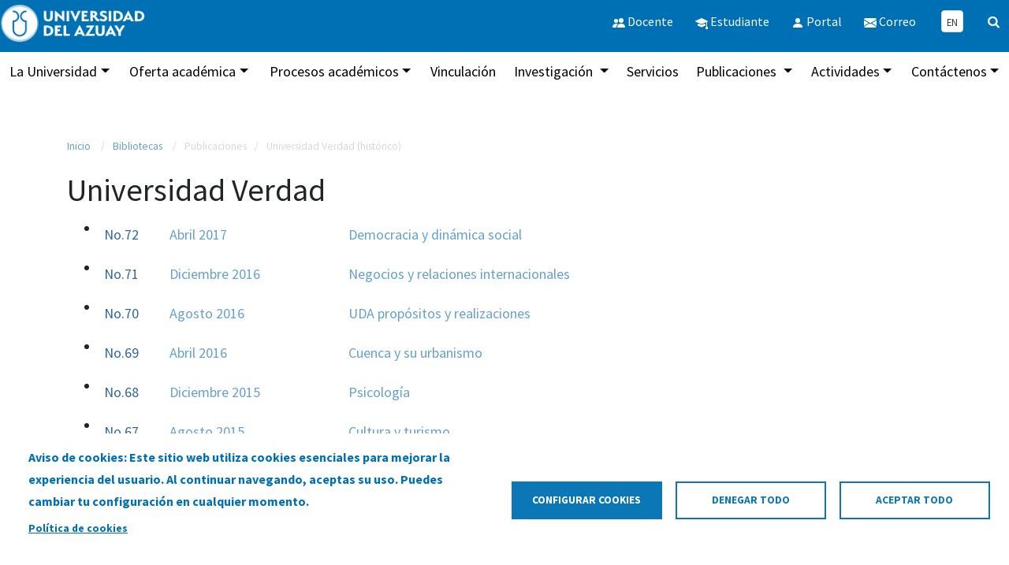

--- FILE ---
content_type: text/html; charset=UTF-8
request_url: https://www.uazuay.edu.ec/bibliotecas/publicaciones/verdad
body_size: 123307
content:
<!doctype html>
<html  lang="es" dir="ltr" prefix="og: https://ogp.me/ns#" class="h-100"  >
  <head>
  <meta charset="utf-8" />
<noscript><style>form.antibot * :not(.antibot-message) { display: none !important; }</style>
</noscript><meta name="description" content="La Revista Universidad Verdad fué creada por la Universidad del Azuay, Cuenca-Ecuador en el año 1986 , contiene archivos desde el año 1986 hasta el año 2017" />
<link rel="canonical" href="https://www.uazuay.edu.ec/bibliotecas/publicaciones/verdad" />
<link rel="shortlink" href="https://www.uazuay.edu.ec/node/22062" />
<meta name="generator" content="Universidad del Azuay" />
<meta name="rights" content="Copyright © 2022 Universidad del Azuay" />
<meta property="og:site_name" content="Universidad del Azuay" />
<meta property="og:type" content="Website" />
<meta property="og:url" content="https://www.uazuay.edu.ec/bibliotecas/publicaciones/verdad" />
<meta property="og:title" content="Universidad Verdad (histórico)" />
<meta property="og:description" content="La Revista Universidad Verdad fué creada por la Universidad del Azuay, Cuenca-Ecuador en el año 1986 , contiene archivos desde el año 1986 hasta el año 2017" />
<meta property="og:image" content="https://www.uazuay.edu.ec/sites/default/files/public/2023-02/logo-uazuay-rectangular-640.jpg" />
<meta property="place:location:latitude" content="-2.9190715" />
<meta property="place:location:longitude" content="-79.0005447" />
<meta property="og:street_address" content="Ave 24 de Mayo 7-77 y Hernán Malo" />
<meta property="og:locality" content="Cuenca" />
<meta property="og:region" content="Azuay" />
<meta property="og:postal_code" content="010107" />
<meta property="og:country_name" content="Ecuador" />
<meta property="og:email" content="comunica.interna@uazuay.edu.ec" />
<meta property="og:phone_number" content="4091000" />
<meta property="og:fax_number" content="59372815997" />
<meta property="fb:admins" content="323163401772" />
<meta property="fb:app_id" content="76654217522344" />
<meta name="twitter:card" content="summary" />
<meta name="twitter:description" content="La Revista Universidad Verdad fué creada por la Universidad del Azuay, Cuenca-Ecuador en el año 1986 , contiene archivos desde el año 1986 hasta el año 2017" />
<meta name="twitter:site" content="@uazuay" />
<meta name="twitter:title" content="Universidad Verdad (histórico)" />
<meta name="twitter:site:id" content="151210683" />
<meta name="twitter:image" content="https://www.uazuay.edu.ec/sites/default/files/public/2023-02/logo-uazuay-rectangular-640.jpg" />
<meta name="google-site-verification" content="erRoTU3aVC3ycsEFT1ZJdDW2svY_3_TUz5UGPOfSVP4" />
<meta name="Generator" content="Drupal 11 (https://www.drupal.org)" />
<meta name="MobileOptimized" content="width" />
<meta name="HandheldFriendly" content="true" />
<meta name="viewport" content="width=device-width, initial-scale=1.0" />
<script type="application/ld+json">{
    "@context": "https://schema.org",
    "@graph": [
        {
            "@type": "CollegeOrUniversity",
            "@id": "https://www.uazuay.edu.ec/",
            "description": "La Universidad del Azuay lidera en Ecuador en Impact Rankings ODS 2021, somos una Comunidad Universitaria que formamos personas con pensamiento crítico",
            "name": "Universidad del Azuay",
            "url": "https://www.uazuay.edu.ec/",
            "telephone": "074091000",
            "image": {
                "@type": "ImageObject",
                "url": "https://www.uazuay.edu.ec/sites/default/files/public/2023-02/logo-uazuay-rectangular-640.jpg",
                "width": "640",
                "height": "360"
            },
            "logo": {
                "@type": "ImageObject",
                "url": "https://www.uazuay.edu.ec/sites/default/files/public/2023-02/logo-uazuay-rectangular-640.jpg",
                "width": "640",
                "height": "360"
            },
            "address": {
                "@type": "PostalAddress",
                "streetAddress": "Av. 24 de Mayo 7-77 y Hernán Malo",
                "addressLocality": "Cuenca",
                "addressRegion": "Azuay",
                "postalCode": "010204",
                "addressCountry": "EC"
            },
            "geo": {
                "@type": "GeoCoordinates",
                "latitude": "-2.8929631",
                "longitude": "-78.9610428"
            }
        },
        {
            "@type": "WebPage",
            "@id": "https://www.uazuay.edu.ec/",
            "publisher": {
                "@type": "Organization",
                "@id": "https://www.uazuay.edu.ec/",
                "name": "Universidad del Azuay"
            }
        }
    ]
}</script>
<link rel="icon" href="/themes/uazuayacademic/favicon.ico" type="image/vnd.microsoft.icon" />
<link rel="alternate" hreflang="x-default" href="https://www.uazuay.edu.ec/bibliotecas/publicaciones/verdad" />
<link rel="alternate" hreflang="es" href="https://www.uazuay.edu.ec/bibliotecas/publicaciones/verdad" />
<link rel="alternate" hreflang="en" href="https://www.uazuay.edu.ec/en/bibliotecas/publicaciones/verdad" />

    <title>Universidad Verdad (histórico) | Universidad del Azuay</title>

    <link rel="stylesheet" media="all" href="/core/misc/components/progress.module.css?t9ackj" />
<link rel="stylesheet" media="all" href="/core/misc/components/ajax-progress.module.css?t9ackj" />
<link rel="stylesheet" media="all" href="/libraries/cookiesjsr/dist/cookiesjsr.min.css?t9ackj" />
<link rel="stylesheet" media="all" href="/themes/uazuayacademic/css/page.css?t9ackj" />
<link rel="stylesheet" media="all" href="//fonts.googleapis.com/css?family=Oswald:400,500,600,700|PT+Serif:400,400i,700,700i|Source+Sans+Pro:400,400i,600,600i,700,700i&amp;display=swap" />
<link rel="stylesheet" media="all" href="/themes/uazuayacademic/css/bootstrap.min.css?t9ackj" />
<link rel="stylesheet" media="all" href="/themes/uazuayacademic/css/fontello.css?t9ackj" />
<link rel="stylesheet" media="all" href="/themes/uazuayacademic/css/header.css?t9ackj" />
<link rel="stylesheet" media="all" href="/themes/uazuayacademic/css/header-menu.css?t9ackj" />
<link rel="stylesheet" media="all" href="/themes/uazuayacademic/css/style.css?t9ackj" />
<link rel="stylesheet" media="all" href="/themes/uazuayacademic/css/carrera.css?t9ackj" />
<link rel="stylesheet" media="all" href="/themes/uazuayacademic/css/footer.css?t9ackj" />
<link rel="stylesheet" media="all" href="/themes/uazuayacademic/css/style-admin.css?t9ackj" />
<link rel="stylesheet" media="all" href="/themes/uazuayacademic/css/responsive-typography.css?t9ackj" />
<link rel="stylesheet" media="all" href="/themes/uazuayacademic/css/colorbox.css?t9ackj" />
<link rel="stylesheet" media="all" href="/themes/uazuayacademic/css/animate.min.css?t9ackj" />
<link rel="stylesheet" media="all" href="/themes/uazuayacademic/css/estudios-de-grado.css?t9ackj" />
<link rel="stylesheet" media="all" href="/themes/uazuayacademic/css/fontsgoogle/opensans.css?t9ackj" />
<link rel="stylesheet" media="all" href="/themes/uazuayacademic/rs-plugin/css/settings.css?t9ackj" />
<link rel="stylesheet" media="all" href="/themes/uazuayacademic/rs-plugin/css/navigation.css?t9ackj" />
<link rel="stylesheet" media="all" href="/themes/uazuayacademic/css/style-slider.css?t9ackj" />
<link rel="stylesheet" media="all" href="/themes/uazuayacademic/css/breadcrumbs.css?t9ackj" />
<link rel="stylesheet" media="all" href="/themes/uazuayacademic/css/accesosdirectos.css?t9ackj" />
<link rel="stylesheet" media="all" href="/themes/uazuayacademic/css/eventos.css?t9ackj" />
<link rel="stylesheet" media="all" href="/themes/uazuayacademic/css/international.css?t9ackj" />
<link rel="stylesheet" media="all" href="/themes/uazuayacademic/css/banner.css?t9ackj" />
<link rel="stylesheet" media="all" href="/themes/uazuayacademic/css/preguntasfrecuentes.css?t9ackj" />
<link rel="stylesheet" media="all" href="/themes/uazuayacademic/css/numeros.css?t9ackj" />
<link rel="stylesheet" media="all" href="/themes/uazuayacademic/css/posgrados.css?t9ackj" />
<link rel="stylesheet" media="all" href="/themes/uazuayacademic/css/cursos.css?t9ackj" />
<link rel="stylesheet" media="all" href="/themes/uazuayacademic/css/vinculacion.css?t9ackj" />
<link rel="stylesheet" media="all" href="/themes/uazuayacademic/css/search.css?t9ackj" />
<link rel="stylesheet" media="all" href="/themes/uazuayacademic/css/search-front.css?t9ackj" />
<link rel="stylesheet" media="all" href="/themes/uazuayacademic/css/page-404.css?t9ackj" />
<link rel="stylesheet" media="all" href="/themes/uazuayacademic/css/cish-uda.css?t9ackj" />
<link rel="stylesheet" media="all" href="/themes/uazuayacademic/css/campus-news.css?t9ackj" />
<link rel="stylesheet" media="all" href="/themes/uazuayacademic/css/aos/aos.css?t9ackj" />
<link rel="stylesheet" media="all" href="/themes/uazuayacademic/css/cookies.css?t9ackj" />
<link rel="stylesheet" media="all" href="/sites/default/files/public/asset_injector/css/bloquetemporal5c-639fa6d911488f3db691b3df0e133ea5.css?t9ackj" />
<link rel="stylesheet" media="all" href="/sites/default/files/public/asset_injector/css/fix_pagina_basica-cba647326d085ecfa4ccd4dbfb1c4b29.css?t9ackj" />
<link rel="stylesheet" media="all" href="/sites/default/files/public/asset_injector/css/fixed-a28b5f2dceee85a1ed7944c5f57474fe.css?t9ackj" />
<link rel="stylesheet" media="all" href="/sites/default/files/public/asset_injector/css/fixed_noticias_home-31ef2058248891b88c471723931a218c.css?t9ackj" />
<link rel="stylesheet" media="all" href="/sites/default/files/public/asset_injector/css/general-088d39d3ae7318eec601e33fb1893cd0.css?t9ackj" />
<link rel="stylesheet" media="all" href="/sites/default/files/public/asset_injector/css/idioma_espanol_ingles-3a87384a8ac76332b38ea31c4228d1f0.css?t9ackj" />
<link rel="stylesheet" media="all" href="/sites/default/files/public/asset_injector/css/menu_gateway_nav-836e6bfc65d37f27495514a8ad8923fa.css?t9ackj" />
<link rel="stylesheet" media="all" href="/sites/default/files/public/asset_injector/css/redsalud-ed31b229236592815f00826640ac0ca2.css?t9ackj" />

    <script type="application/json" data-drupal-selector="drupal-settings-json">{"path":{"baseUrl":"\/","pathPrefix":"","currentPath":"node\/22062","currentPathIsAdmin":false,"isFront":false,"currentLanguage":"es"},"pluralDelimiter":"\u0003","suppressDeprecationErrors":true,"gtag":{"tagId":"","consentMode":false,"otherIds":[],"events":[],"additionalConfigInfo":[]},"ajaxPageState":{"libraries":"[base64]","theme":"uazuayacademic","theme_token":null},"ajaxTrustedUrl":[],"gtm":{"tagId":null,"settings":{"data_layer":"dataLayer","include_classes":false,"allowlist_classes":"","blocklist_classes":"","include_environment":false,"environment_id":"","environment_token":""},"tagIds":["GTM-KGZXHTW"]},"cookies":{"cookies_asset_injector":{"blocked_assets":[]},"cookiesjsr":{"config":{"cookie":{"name":"cookiesjsr","expires":31536000000,"domain":"","sameSite":"Lax","secure":false},"library":{"libBasePath":"https:\/\/cdn.jsdelivr.net\/gh\/jfeltkamp\/cookiesjsr@1\/dist","libPath":"https:\/\/cdn.jsdelivr.net\/gh\/jfeltkamp\/cookiesjsr@1\/dist\/cookiesjsr.min.js","scrollLimit":0},"callback":{"method":"post","url":"\/cookies\/consent\/callback.json","headers":[]},"interface":{"openSettingsHash":"#editCookieSettings","showDenyAll":true,"denyAllOnLayerClose":false,"settingsAsLink":false,"availableLangs":["es","en"],"defaultLang":"es","groupConsent":false,"cookieDocs":true}},"services":{"cookies_de_consentimiento":{"id":"cookies_de_consentimiento","services":[{"key":"cookies_de_consentimiento","type":"cookies_de_consentimiento","name":"Cookies de consentimiento","info":{"value":"\u003Ctable\u003E\u003Cthead\u003E\u003Ctr\u003E\u003Cth width=\u002215%\u0022\u003ECookie name\u003C\/th\u003E\u003Cth width=\u002215%\u0022\u003EDefault expiration time\u003C\/th\u003E\u003Cth\u003EDescription\u003C\/th\u003E\u003C\/tr\u003E\u003C\/thead\u003E\u003Ctbody\u003E\u003Ctr\u003E\u003Ctd\u003E\u003Ccode dir=\u0022ltr\u0022 translate=\u0022no\u0022\u003Ecookiesjsr\u003C\/code\u003E\u003C\/td\u003E\u003Ctd\u003E1 a\u00f1o (365 d\u00edas)\u003C\/td\u003E\u003Ctd\u003EGuarda el estado del consentimiento de cookies del usuario (aceptaci\u00f3n\/rechazo).\u003C\/td\u003E\u003C\/tr\u003E\u003C\/tbody\u003E\u003C\/table\u003E","format":"full_html"},"uri":"","needConsent":false}],"weight":50},"cookies_de_sesion":{"id":"cookies_de_sesion","services":[{"key":"cookies_de_sesion","type":"cookies_de_sesion","name":"Cookies de sesi\u00f3n","info":{"value":"\u003Ctable\u003E\u003Cthead\u003E\u003Ctr\u003E\u003Cth width=\u002215%\u0022\u003ECookie name\u003C\/th\u003E\u003Cth width=\u002215%\u0022\u003EDefault expiration time\u003C\/th\u003E\u003Cth\u003EDescription\u003C\/th\u003E\u003C\/tr\u003E\u003C\/thead\u003E\u003Ctbody\u003E\u003Ctr\u003E\u003Ctd\u003E\u003Ccode dir=\u0022ltr\u0022 translate=\u0022no\u0022\u003ECookiesession1\u003C\/code\u003E\u003C\/td\u003E\u003Ctd\u003E1 a\u00f1o (365 d\u00edas)\u003C\/td\u003E\u003Ctd\u003E\u0026nbsp;\u0026nbsp;\u0026nbsp;\u0026nbsp;Cookie t\u00e9cnica generada autom\u00e1ticamente por el servidor para la gesti\u00f3n de sesi\u00f3n.\u003C\/td\u003E\u003C\/tr\u003E\u003C\/tbody\u003E\u003C\/table\u003E","format":"full_html"},"uri":"","needConsent":false}],"weight":50},"gtag":{"id":"gtag","services":[{"key":"gtag","type":"gtag","name":"Google Tag Manager","info":{"value":"\u003Ctable\u003E\u003Cthead\u003E\u003Ctr\u003E\u003Cth width=\u002215%\u0022\u003ECookie name\u003C\/th\u003E\u003Cth width=\u002215%\u0022\u003EDefault expiration time\u003C\/th\u003E\u003Cth\u003EDescription\u003C\/th\u003E\u003C\/tr\u003E\u003C\/thead\u003E\u003Ctbody\u003E\u003Ctr\u003E\u003Ctd\u003E\u003Ccode dir=\u0022ltr\u0022 translate=\u0022no\u0022\u003Ega\u003C\/code\u003E\u003C\/td\u003E\u003Ctd\u003E2 a\u00f1os (730 d\u00edas)\u003C\/td\u003E\u003Ctd\u003EGuarda el estado del consentimiento de cookies del usuario (aceptaci\u00f3n\/rechazo).\u003C\/td\u003E\u003C\/tr\u003E\u003C\/tbody\u003E\u003C\/table\u003E","format":"full_html"},"uri":"https:\/\/tagmanager.google.com\/","needConsent":true}],"weight":50}},"translation":{"_core":{"default_config_hash":"PpB_t3-mnEd5Lckhxc9rfquSMa0CndPslGvJZlcg61E"},"langcode":"es","bannerText":"Aviso de cookies:\r\nEste sitio web utiliza cookies esenciales para mejorar la experiencia del usuario. Al continuar navegando, aceptas su uso. Puedes cambiar tu configuraci\u00f3n en cualquier momento.","privacyPolicy":"Privacy policy","privacyUri":"","imprint":"Imprint","imprintUri":"","cookieDocs":"Pol\u00edtica de cookies","cookieDocsUri":"https:\/\/www.uazuay.edu.ec\/sites\/default\/files\/public\/2025-06\/Pol%C3%ADtica%20de%20Cookies%20UDA_1.pdf","officialWebsite":"Sitio web oficial","denyAll":"Denegar todo","alwaysActive":"Siempre activo","settings":"Configurar cookies","acceptAll":"Aceptar todo","requiredCookies":"Required cookies","cookieSettings":"Configurar cookies","close":"Cerrar","readMore":"Leer m\u00e1s","allowed":"Permitido","denied":"Denegado","settingsAllServices":"Configuraci\u00f3n global","saveSettings":"Guardar","default_langcode":"en","disclaimerText":"All cookie information is subject to change by the service providers. We update this information regularly.","disclaimerTextPosition":"above","processorDetailsLabel":"Processor Company Details","processorLabel":"Empresa","processorWebsiteUrlLabel":"Company Website","processorPrivacyPolicyUrlLabel":"Company Privacy Policy","processorCookiePolicyUrlLabel":"Company Cookie Policy","processorContactLabel":"Data Protection Contact Details","placeholderAcceptAllText":"Aceptar todas las Cookies","cookies_de_consentimiento":{"title":"Cookies de consentimiento","details":"Guarda el estado del consentimiento de cookies del usuario (aceptaci\u00f3n\/rechazo)."},"cookies_de_sesion":{"title":"Cookies de sesi\u00f3n","details":"Se usa para mantener la sesi\u00f3n del usuario activa mientras navega por el sitio web."},"gtag":{"title":"Cookies de terceros","details":"Identifica usuarios y mide estad\u00edsticas del sitio web"}}},"cookiesTexts":{"_core":{"default_config_hash":"PpB_t3-mnEd5Lckhxc9rfquSMa0CndPslGvJZlcg61E"},"langcode":"es","bannerText":"Aviso de cookies:\r\nEste sitio web utiliza cookies esenciales para mejorar la experiencia del usuario. Al continuar navegando, aceptas su uso. Puedes cambiar tu configuraci\u00f3n en cualquier momento.","privacyPolicy":"Privacy policy","privacyUri":"","imprint":"Imprint","imprintUri":"","cookieDocs":"Pol\u00edtica de cookies","cookieDocsUri":"https:\/\/www.uazuay.edu.ec\/sites\/default\/files\/public\/2025-06\/Pol%C3%ADtica%20de%20Cookies%20UDA_1.pdf","officialWebsite":"Sitio web oficial","denyAll":"Denegar todo","alwaysActive":"Siempre activo","settings":"Configurar cookies","acceptAll":"Aceptar todo","requiredCookies":"Required cookies","cookieSettings":"Configurar cookies","close":"Cerrar","readMore":"Leer m\u00e1s","allowed":"Permitido","denied":"Denegado","settingsAllServices":"Configuraci\u00f3n global","saveSettings":"Guardar","default_langcode":"en","disclaimerText":"All cookie information is subject to change by the service providers. We update this information regularly.","disclaimerTextPosition":"above","processorDetailsLabel":"Processor Company Details","processorLabel":"Empresa","processorWebsiteUrlLabel":"Company Website","processorPrivacyPolicyUrlLabel":"Company Privacy Policy","processorCookiePolicyUrlLabel":"Company Cookie Policy","processorContactLabel":"Data Protection Contact Details","placeholderAcceptAllText":"Aceptar todas las Cookies"},"services":{"cookies_de_consentimiento":{"uuid":"bde6a313-4355-4ecc-b605-f8fa17ee4b7f","langcode":"es","status":true,"dependencies":[],"id":"cookies_de_consentimiento","label":"Cookies de consentimiento","group":"cookies_de_consentimiento","info":{"value":"\u003Ctable\u003E\u003Cthead\u003E\u003Ctr\u003E\u003Cth width=\u002215%\u0022\u003ECookie name\u003C\/th\u003E\u003Cth width=\u002215%\u0022\u003EDefault expiration time\u003C\/th\u003E\u003Cth\u003EDescription\u003C\/th\u003E\u003C\/tr\u003E\u003C\/thead\u003E\u003Ctbody\u003E\u003Ctr\u003E\u003Ctd\u003E\u003Ccode dir=\u0022ltr\u0022 translate=\u0022no\u0022\u003Ecookiesjsr\u003C\/code\u003E\u003C\/td\u003E\u003Ctd\u003E1 a\u00f1o (365 d\u00edas)\u003C\/td\u003E\u003Ctd\u003EGuarda el estado del consentimiento de cookies del usuario (aceptaci\u00f3n\/rechazo).\u003C\/td\u003E\u003C\/tr\u003E\u003C\/tbody\u003E\u003C\/table\u003E","format":"full_html"},"consentRequired":false,"purpose":"Recuerda si el usuario ha  aceptado o rechazado el uso de cookies.","processor":"","processorContact":"","processorUrl":"","processorPrivacyPolicyUrl":"","processorCookiePolicyUrl":"","placeholderMainText":"Contenido bloqueado","placeholderAcceptText":"Aceptar cookie"},"cookies_de_sesion":{"uuid":"e6a3e281-579d-4182-8f93-f07303858b84","langcode":"es","status":true,"dependencies":[],"id":"cookies_de_sesion","label":"Cookies de sesi\u00f3n","group":"cookies_de_sesion","info":{"value":"\u003Ctable\u003E\u003Cthead\u003E\u003Ctr\u003E\u003Cth width=\u002215%\u0022\u003ECookie name\u003C\/th\u003E\u003Cth width=\u002215%\u0022\u003EDefault expiration time\u003C\/th\u003E\u003Cth\u003EDescription\u003C\/th\u003E\u003C\/tr\u003E\u003C\/thead\u003E\u003Ctbody\u003E\u003Ctr\u003E\u003Ctd\u003E\u003Ccode dir=\u0022ltr\u0022 translate=\u0022no\u0022\u003ECookiesession1\u003C\/code\u003E\u003C\/td\u003E\u003Ctd\u003E1 a\u00f1o (365 d\u00edas)\u003C\/td\u003E\u003Ctd\u003E\u0026nbsp;\u0026nbsp;\u0026nbsp;\u0026nbsp;Cookie t\u00e9cnica generada autom\u00e1ticamente por el servidor para la gesti\u00f3n de sesi\u00f3n.\u003C\/td\u003E\u003C\/tr\u003E\u003C\/tbody\u003E\u003C\/table\u003E","format":"full_html"},"consentRequired":false,"purpose":"Se usa para mantener la  sesi\u00f3n del usuario activa  mientras navega por el sitio web.","processor":"","processorContact":"","processorUrl":"","processorPrivacyPolicyUrl":"","processorCookiePolicyUrl":"","placeholderMainText":"Contenido bloqueado","placeholderAcceptText":"Aceptar cookie"},"functional":{"uuid":"26f6fe40-1ad8-4612-8454-35fc4e927b39","langcode":"es","status":false,"dependencies":[],"_core":{"default_config_hash":"N-O3629vb-jExOxfM0FYcfPzEu6QVzgWHMm06jMERLg"},"id":"functional","label":"Required functional","group":"functional","info":{"value":"\u003Ctable\u003E\r\n\t\u003Cthead\u003E\r\n\t\t\u003Ctr\u003E\r\n\t\t\t\u003Cth width=\u002215%\u0022\u003ECookie name\u003C\/th\u003E\r\n\t\t\t\u003Cth width=\u002215%\u0022\u003EDefault expiration time\u003C\/th\u003E\r\n\t\t\t\u003Cth\u003EDescription\u003C\/th\u003E\r\n\t\t\u003C\/tr\u003E\r\n\t\u003C\/thead\u003E\r\n\t\u003Ctbody\u003E\r\n\t\t\u003Ctr\u003E\r\n\t\t\t\u003Ctd\u003E\u003Ccode dir=\u0022ltr\u0022 translate=\u0022no\u0022\u003ESSESS\u0026lt;ID\u0026gt;\u003C\/code\u003E\u003C\/td\u003E\r\n\t\t\t\u003Ctd\u003E1 month\u003C\/td\u003E\r\n\t\t\t\u003Ctd\u003EIf you are logged in to this website, a session cookie is required to identify and connect your browser to your user account in the server backend of this website.\u003C\/td\u003E\r\n\t\t\u003C\/tr\u003E\r\n\t\t\u003Ctr\u003E\r\n\t\t\t\u003Ctd\u003E\u003Ccode dir=\u0022ltr\u0022 translate=\u0022no\u0022\u003Ecookiesjsr\u003C\/code\u003E\u003C\/td\u003E\r\n\t\t\t\u003Ctd\u003E1 year\u003C\/td\u003E\r\n\t\t\t\u003Ctd\u003EWhen you visited this website for the first time, you were asked for your permission to use several services (including those from third parties) that require data to be saved in your browser (cookies, local storage). Your decisions about each service (allow, deny) are stored in this cookie and are reused each time you visit this website.\u003C\/td\u003E\r\n\t\t\u003C\/tr\u003E\r\n\t\u003C\/tbody\u003E\r\n\u003C\/table\u003E\r\n","format":"full_html"},"consentRequired":false,"purpose":"Essential functional cookies to provide general functionality","processor":"","processorContact":"","processorUrl":"","processorPrivacyPolicyUrl":"","processorCookiePolicyUrl":"","placeholderMainText":"This content is blocked because required functional cookies have not been accepted.","placeholderAcceptText":"Only accept required functional cookies"},"gtag":{"uuid":"4d207cfb-23c0-4de8-8d7b-43b1c4ace824","langcode":"es","status":true,"dependencies":{"enforced":{"module":["cookies_gtag"]}},"_core":{"default_config_hash":"lHZB6nbi9jwgzbywo19UKvtGNvMKA3nMWl6fE-rkZ3k"},"id":"gtag","label":"Google Tag Manager","group":"gtag","info":{"value":"\u003Ctable\u003E\u003Cthead\u003E\u003Ctr\u003E\u003Cth width=\u002215%\u0022\u003ECookie name\u003C\/th\u003E\u003Cth width=\u002215%\u0022\u003EDefault expiration time\u003C\/th\u003E\u003Cth\u003EDescription\u003C\/th\u003E\u003C\/tr\u003E\u003C\/thead\u003E\u003Ctbody\u003E\u003Ctr\u003E\u003Ctd\u003E\u003Ccode dir=\u0022ltr\u0022 translate=\u0022no\u0022\u003Ega\u003C\/code\u003E\u003C\/td\u003E\u003Ctd\u003E2 a\u00f1os (730 d\u00edas)\u003C\/td\u003E\u003Ctd\u003EGuarda el estado del consentimiento de cookies del usuario (aceptaci\u00f3n\/rechazo).\u003C\/td\u003E\u003C\/tr\u003E\u003C\/tbody\u003E\u003C\/table\u003E","format":"full_html"},"consentRequired":true,"purpose":"Identifica usuarios y mide estad\u00edsticas del sitio web.","processor":"","processorContact":"","processorUrl":"https:\/\/tagmanager.google.com\/","processorPrivacyPolicyUrl":"https:\/\/policies.google.com\/privacy","processorCookiePolicyUrl":"","placeholderMainText":"Contenido bloqueado","placeholderAcceptText":"Aceptar cookie"}},"groups":{"cookies_de_consentimiento":{"uuid":"e73eb914-ae99-49e9-b707-843889597f50","langcode":"es","status":true,"dependencies":[],"id":"cookies_de_consentimiento","label":"Cookies de consentimiento","weight":50,"title":"Cookies de consentimiento","details":"Guarda el estado del consentimiento de cookies del usuario (aceptaci\u00f3n\/rechazo)."},"cookies_de_sesion":{"uuid":"539a9c31-7401-4d10-800e-0917131373e7","langcode":"es","status":true,"dependencies":[],"id":"cookies_de_sesion","label":"Cookies de sesi\u00f3n","weight":50,"title":"Cookies de sesi\u00f3n","details":"Se usa para mantener la sesi\u00f3n del usuario activa mientras navega por el sitio web."},"functional":{"uuid":"5ee0007d-034a-42f0-bda1-bb7ecbdf7ae6","langcode":"es","status":true,"dependencies":[],"_core":{"default_config_hash":"aHm4Q63Ge97tcktTa_qmUqJMir45iyGY2lEvvqPW68g"},"id":"functional","label":"Functional","weight":1,"title":"Functional","details":"Cookies are small text files that are placed by your browser on your device in order to store certain information. Using the information that is stored and returned, a website can recognize that you have previously accessed and visited it using the browser on your end device. We use this information to arrange and display the website optimally in accordance with your preferences. Within this process, only the cookie itself is identified on your device. Personal data is only stored following your express consent or where this is absolutely necessary to enable use the service provided by us and accessed by you."},"gtag":{"uuid":"d1b8ab72-2dac-4495-bce6-052b8ad5df5c","langcode":"es","status":true,"dependencies":[],"id":"gtag","label":"Cookies de terceros","weight":50,"title":"Cookies de terceros","details":"Identifica usuarios y mide estad\u00edsticas del sitio web"},"marketing":{"uuid":"4ce56917-40d5-4b7d-862d-3c2240113e73","langcode":"es","status":true,"dependencies":[],"_core":{"default_config_hash":"JkP6try0AxX_f4RpFEletep5NHSlVB1BbGw0snW4MO8"},"id":"marketing","label":"Marketing","weight":20,"title":"Marketing","details":"Customer communication and marketing tools."},"performance":{"uuid":"1a24a00a-8133-4e80-a5d3-b9bcc351a5d5","langcode":"es","status":true,"dependencies":[],"_core":{"default_config_hash":"Jv3uIJviBj7D282Qu1ZpEQwuOEb3lCcDvx-XVHeOJpw"},"id":"performance","label":"Rendimiento","weight":30,"title":"Performance Cookies","details":"Performance cookies collect aggregated information about how our website is used. The purpose of this is to improve its attractiveness, content and functionality. These cookies help us to determine whether, how often and for how long particular sub-pages of our website are accessed and which content users are particularly interested in. Search terms, country, region and (where applicable) the city from which the website is accessed are also recorded, as is the proportion of mobile devices that are used to access the website. We use this information to compile statistical reports that help us tailor the content of our website to your needs and optimize our offer."},"social":{"uuid":"782bd1af-e12a-4794-9158-fa3c1414271a","langcode":"es","status":true,"dependencies":[],"_core":{"default_config_hash":"w9uS0Ktbh58ffWxW1ue_MKgB_he6iZPMx2Pc6tN4K4o"},"id":"social","label":"Social Plugins","weight":20,"title":"Social Plugins","details":"Social media widgets provide additional content originally published on third party platforms."},"tracking":{"uuid":"8cfc560d-b328-4e4c-a39c-e7d49a0eae0f","langcode":"es","status":true,"dependencies":[],"_core":{"default_config_hash":"_gYDe3qoEc6L5uYR6zhu5V-3ARLlyis9gl1diq7Tnf4"},"id":"tracking","label":"Tracking","weight":10,"title":"Tracking cookies","details":"Marketing cookies come from external advertising companies (\u0022third-party cookies\u0022) and are used to collect information about the websites visited by the user. The purpose of this is to create and display target group-oriented content and advertising for the user."},"video":{"uuid":"6315e378-d39a-43ae-bc44-917fce8e849c","langcode":"es","status":true,"dependencies":[],"_core":{"default_config_hash":"w1WnCmP2Xfgx24xbx5u9T27XLF_ZFw5R0MlO-eDDPpQ"},"id":"video","label":"V\u00eddeos","weight":40,"title":"V\u00eddeo","details":"Video sharing services help to add rich media on the site and increase its visibility."}}},"user":{"uid":0,"permissionsHash":"c94b7c741faabaeb9b5079a3c4c141323f570aa8db65a449e66d8390b4f28e3e"}}</script>
<script src="/sites/default/files/public/languages/es_ewftZjxdo-8-J2MtzCT3XltEFEP7A9-444bqE490LXI.js?t9ackj"></script>
<script src="/core/misc/drupalSettingsLoader.js?v=11.3.1"></script>
<script src="/core/misc/drupal.js?v=11.3.1"></script>
<script src="/core/misc/drupal.init.js?v=11.3.1"></script>
<script src="/core/misc/debounce.js?v=11.3.1"></script>
<script src="/core/misc/announce.js?v=11.3.1"></script>
<script src="/core/misc/message.js?v=11.3.1"></script>
<script src="/modules/contrib/cookies/js/cookiesjsr.conf.js?v=11.3.1" defer></script>
<script src="/modules/contrib/google_tag/js/gtag.js?t9ackj" type="text/plain" id="cookies_gtag_gtag" data-cookieconsent="gtag"></script>
<script src="/modules/contrib/google_tag/js/gtm.js?t9ackj" type="text/plain" id="cookies_gtag_gtm" data-cookieconsent="gtag"></script>

    <!-- Google tag (gtag.js) -->
    
    <!-- Hotjar Tracking Code for https://www.uazuay.edu.ec -->
    <script>
      (function(h,o,t,j,a,r){
        h.hj=h.hj||function(){(h.hj.q=h.hj.q||[]).push(arguments)};
        h._hjSettings={hjid:3811066,hjsv:6};
        a=o.getElementsByTagName('head')[0];
        r=o.createElement('script');r.async=1;
        r.src=t+h._hjSettings.hjid+j+h._hjSettings.hjsv;
        a.appendChild(r);
      })(window,document,'https://static.hotjar.com/c/hotjar-','.js?sv=');
    </script>
      <!-- Meta Pixel Code -->
      <script>
        !function(f,b,e,v,n,t,s)
        {if(f.fbq)return;n=f.fbq=function(){n.callMethod?
        n.callMethod.apply(n,arguments):n.queue.push(arguments)};
        if(!f._fbq)f._fbq=n;n.push=n;n.loaded=!0;n.version='2.0';
        n.queue=[];t=b.createElement(e);t.async=!0;
        t.src=v;s=b.getElementsByTagName(e)[0];
        s.parentNode.insertBefore(t,s)}(window, document,'script',
        'https://connect.facebook.net/en_US/fbevents.js');
        fbq('init', '1179210932123092');
        fbq('track', 'PageView');
      </script>
      <noscript><img height="1" width="1" style="display:none"
                     src="https://www.facebook.com/tr?id=1179210932123092&ev=PageView&noscript=1"
        /></noscript>
      <!-- End Meta Pixel Code -->
  </head>
<body  class="d-flex flex-column h-100 splash-parallax">

<!--

██╗░░░██╗███╗░░██╗██╗██╗░░░██╗███████╗██████╗░░██████╗██╗██████╗░░█████╗░██████╗░  ██████╗░███████╗██╗░░░░░
██║░░░██║████╗░██║██║██║░░░██║██╔════╝██╔══██╗██╔════╝██║██╔══██╗██╔══██╗██╔══██╗  ██╔══██╗██╔════╝██║░░░░░
██║░░░██║██╔██╗██║██║╚██╗░██╔╝█████╗░░██████╔╝╚█████╗░██║██║░░██║███████║██║░░██║  ██║░░██║█████╗░░██║░░░░░
██║░░░██║██║╚████║██║░╚████╔╝░██╔══╝░░██╔══██╗░╚═══██╗██║██║░░██║██╔══██║██║░░██║  ██║░░██║██╔══╝░░██║░░░░░
╚██████╔╝██║░╚███║██║░░╚██╔╝░░███████╗██║░░██║██████╔╝██║██████╔╝██║░░██║██████╔╝  ██████╔╝███████╗███████╗
░╚═════╝░╚═╝░░╚══╝╚═╝░░░╚═╝░░░╚══════╝╚═╝░░╚═╝╚═════╝░╚═╝╚═════╝░╚═╝░░╚═╝╚═════╝░  ╚═════╝░╚══════╝╚══════╝

░█████╗░███████╗██╗░░░██╗░█████╗░██╗░░░██╗
██╔══██╗╚════██║██║░░░██║██╔══██╗╚██╗░██╔╝
███████║░░███╔═╝██║░░░██║███████║░╚████╔╝░
██╔══██║██╔══╝░░██║░░░██║██╔══██║░░╚██╔╝░░
██║░░██║███████╗╚██████╔╝██║░░██║░░░██║░░░
╚═╝░░╚═╝╚══════╝░╚═════╝░╚═╝░░╚═╝░░░╚═╝░░░
-->






<noscript><iframe src="https://www.googletagmanager.com/ns.html?id=GTM-KGZXHTW"
                  height="0" width="0" style="display:none;visibility:hidden"></iframe></noscript>


    <div class="gtranslate d-none">
        <div>
    <div id="block-uazuayacademic-gtranslate">
  
    
      
<div class="gtranslate">
<script>function doGTranslate(lang_pair) {if(lang_pair.value)lang_pair=lang_pair.value;var lang=lang_pair.split('|')[1];var plang=location.pathname.split('/')[1];if(plang.length !=2 && plang != 'zh-CN' && plang != 'zh-TW')plang='es';if(lang == 'es')location.pathname=location.pathname.replace('/'+plang+'/', '/');else location.pathname='/'+lang+location.pathname.replace('/'+plang+'/', '/');}</script><style>
a.gtflag {background-image:url('/modules/gtranslate/gtranslate-files/24a.png');}
a.gtflag:hover {background-image:url('/modules/gtranslate/gtranslate-files/24.png');}
</style><a href="javascript:doGTranslate('es|es')" title="Spanish" class="gtflag" style="font-size:24px;padding:1px 0;background-repeat:no-repeat;background-position:-600px -200px;"><img src="/modules/gtranslate/gtranslate-files/blank.png" height="24" width="24" style="border:0;vertical-align:top;" alt="Spanish" /></a> <a href="javascript:doGTranslate('es|en')" title="English" class="gtflag" style="font-size:24px;padding:1px 0;background-repeat:no-repeat;background-position:-0px -0px;"><img src="/modules/gtranslate/gtranslate-files/blank.png" height="24" width="24" style="border:0;vertical-align:top;" alt="English" /></a> 
</div>
  </div>

  </div>

  </div>
<header role="banner" >
    <div id="block-searchblock-header" class="block block-uazuay-search block-search-block cc--component-container cc--search-form" aria-hidden="true" aria-labelledby="dialog-title" style="display: none;">
        <div class="c--component c--search-form">
            <div class="search-form-branding">
                <a href="/" class="logo-link-tablet-desktop ">
                    <img src="/themes/uazuayacademic/images/uazuay-logo-blue.png" alt="Universidad del Azuay">
                </a>
                <button type="button" class="icon-search-close" aria-label="Close Search">
                    <svg role="img" version="1.1" class="close" xmlns="http://www.w3.org/2000/svg" xmlns:xlink="http://www.w3.org/1999/xlink" x="0px" y="0px" viewBox="0 0 24 23.3" xml:space="preserve">
               <title>Close Search</title>
                        <path d="M2.8,0L12,9.2L21.2,0l2.1,2.1l-9.2,9.2l9.9,9.9l-2.1,2.1L12,13.4l-9.9,9.9L0,21.2l9.9-9.9L0.7,2.1L2.8,0z"></path>
            </svg>
                </button>
            </div>
            <h2 class="visually-hidden" id="dialog-title">Ingrese un término de búsqueda</h2>
            <form autocomplete="on" name="search-form" class="" action="/search/google?cx=016015614830351225428:ozpeeosaixq&amp;cof=FORID%3A9&amp;op=Buscar&amp;form_build_id=form-blUZtUdOZDXI1dkIUa-qsWmINzelJa3iyV8qjU_UNtI&amp;form_id=google_cse_search_box_form&amp;keys=" method="get" id="search-form" accept-charset="UTF-8">
                <div class="search-form-inner">
                    <div class="fi--form-item fi--search">
                        <label>Buscar</label>
                        <input type="text" name="keys"  class="text w-100" maxlength="50" placeholder="Buscar" size="50">
                    </div>
                    <button type="submit" class="icon-searchs" aria-label="Search">
                        <svg version="1.1" role="img" xmlns="http://www.w3.org/2000/svg" xmlns:xlink="http://www.w3.org/1999/xlink" x="0px" y="0px" viewBox="0 0 28 28">
                            <title>Search</title>
                            <path d="M11.1,0C5,0,0,5,0,11.1s5,11.1,11.1,11.1c2.3,0,4.5-0.7,6.3-2l7.3,7.3c0.8,0.8,2,0.8,2.8,0c0.8-0.8,0.8-2,0-2.8
                     l-7.3-7.3c1.3-1.8,2-4,2-6.3C22.1,5,17.2,0,11.1,0z M11.1,3.9c4,0,7.2,3.2,7.2,7.2c0,4-3.2,7.2-7.2,7.2c-4,0-7.2-3.2-7.2-7.2
                     C3.9,7.1,7.1,3.9,11.1,3.9z"></path>
                        </svg>
                    </button>
                </div>
                <fieldset class="search-filter-options" role="radiogroup">
                    <div class="fieldset-inner">
                        <div class="fi--form-item fi--form-item-radio">
                            <div class="radio-wrapper">
                                <input type="radio" name="search-type"  value="search-this-site" checked="" data-protonpass-ignore="">
                                <label>Buscar en el sitio</label>
                            </div>
                        </div>
                        <div class="fi--form-item fi--form-item-radio">
                            <div class="radio-wrapper">
                                <input type="radio" name="search-type"  value="search-all-uazuay" >
                                <label>Buscar en todos los sitios</label>
                            </div>
                        </div>

                    </div>
                </fieldset>
            </form>
        </div>
    </div>

  <section id="brand-bar" data-ga-category="Brand bar" data-ga-action="Gateway nav" class=" d-none d-lg-block ">
    <div class="">
      <a href="https://www.uazuay.edu.ec/" class="su-brand" rel="home" id="header--wordmark" data-ga-action="Wordmark">
        <img src="/themes/uazuayacademic/images/logo.webp" alt="Universidad del Azuay" class="img-fluid"  width="184" height="50">
      </a>
      <nav id="gateway" class="menu-gateway-nav-container mt-1" aria-label="Gateway navigation">
        <ul id="menu-gateway-nav" class="menu">

          <li class="item-menu-gateway-desktop"><a class="" data-toggle="tooltip" data-placement="bottom"  title="Servicios docentes" href="/servicios-universitarios-docentes">
              <svg xmlns="http://www.w3.org/2000/svg" width="16" height="16" fill="currentColor" class="bi bi-people-fill" viewBox="0 0 16 16">
                <path d="M7 14s-1 0-1-1 1-4 5-4 5 3 5 4-1 1-1 1H7Zm4-6a3 3 0 1 0 0-6 3 3 0 0 0 0 6Zm-5.784 6A2.238 2.238 0 0 1 5 13c0-1.355.68-2.75 1.936-3.72A6.325 6.325 0 0 0 5 9c-4 0-5 3-5 4s1 1 1 1h4.216ZM4.5 8a2.5 2.5 0 1 0 0-5 2.5 2.5 0 0 0 0 5Z"/>
              </svg>
              <span class="nturl" >Docente</span></a></li>
          <li class="item-menu-gateway-desktop"><a class="" data-toggle="tooltip" data-placement="bottom"  title="Servicios estudiantes" href="/servicios-universitarios-estudiantes">
              <svg xmlns="http://www.w3.org/2000/svg" width="16" height="16" fill="currentColor" class="bi bi-mortarboard-fill" viewBox="0 0 16 16">
                <path d="M8.211 2.047a.5.5 0 0 0-.422 0l-7.5 3.5a.5.5 0 0 0 .025.917l7.5 3a.5.5 0 0 0 .372 0L14 7.14V13a1 1 0 0 0-1 1v2h3v-2a1 1 0 0 0-1-1V6.739l.686-.275a.5.5 0 0 0 .025-.917l-7.5-3.5Z"/>
                <path d="M4.176 9.032a.5.5 0 0 0-.656.327l-.5 1.7a.5.5 0 0 0 .294.605l4.5 1.8a.5.5 0 0 0 .372 0l4.5-1.8a.5.5 0 0 0 .294-.605l-.5-1.7a.5.5 0 0 0-.656-.327L8 10.466 4.176 9.032Z"/>
              </svg>
              <span>Estudiante</span></a></li>

          <li class="item-menu-gateway-desktop"><a class="" data-toggle="tooltip" data-placement="bottom" target="_blank" title="Ingreso portal" href="/portal">
              <svg xmlns="http://www.w3.org/2000/svg" width="16" height="16" fill="currentColor" class="bi bi-person-fill" viewBox="0 0 16 16">
                <path d="M3 14s-1 0-1-1 1-4 6-4 6 3 6 4-1 1-1 1H3Zm5-6a3 3 0 1 0 0-6 3 3 0 0 0 0 6Z"/>
              </svg>
              <span>Portal</span></a></li>
          <li class="item-menu-gateway-desktop"><a class="" data-toggle="tooltip" data-placement="bottom"  title="Correo electrónico" href="/correo-electronico">
              <svg xmlns="http://www.w3.org/2000/svg" width="16" height="16" fill="currentColor" class="bi bi-envelope-fill" viewBox="0 0 16 16">
                <path d="M.05 3.555A2 2 0 0 1 2 2h12a2 2 0 0 1 1.95 1.555L8 8.414.05 3.555ZM0 4.697v7.104l5.803-3.558L0 4.697ZM6.761 8.83l-6.57 4.027A2 2 0 0 0 2 14h12a2 2 0 0 0 1.808-1.144l-6.57-4.027L8 9.586l-1.239-.757Zm3.436-.586L16 11.801V4.697l-5.803 3.546Z"/>
              </svg>
              <span>Correo</span></a></li>

          <!--li class="item-menu-gateway-movile"><a class="" data-toggle="tooltip" data-placement="bottom" target="_blank" title="Facebook" href="https://www.facebook.com/uazuay"><i class="icon-facebook"></i></a></li>
          <li class="item-menu-gateway-movile"><a class="" data-toggle="tooltip" data-placement="bottom" target="_blank" title="Twitter" href="https://twitter.com/uazuay/"><i class="icon-twitter"></i></a></li>
          <li class="item-menu-gateway-movile"><a class="" data-toggle="tooltip" data-placement="bottom" target="_blank" title="Instagram" href="https://www.instagram.com/uda.oficial/"><i class="icon-instagram"></i></a></li>
          <li class="item-menu-gateway-movile"><a class="" data-toggle="tooltip" data-placement="bottom" target="_blank" title="Youtube" href="https://www.youtube.com/channel/UCUkESMoN6-hBdvh5bRrmLKQ"><i class="icon-youtube"></i></a></li>
          <li class="item-menu-gateway-movile"><a class="" data-toggle="tooltip" data-placement="bottom" target="_blank" title="Radio UDA" href="https://radiouda.uazuay.edu.ec/"><i class="icon-mic-1"></i></a></li-->
                                                  
                                                            
                                                              <!--li class="item-menu-gateway-movile"><a class="" data-toggle="tooltip" data-placement="bottom" target="_blank" title="Calendario académico" href="/calendario/septiembre-febrero"><i class="icon-calendar"></i></a></li-->
          <li class=" text-center btn-english" ><a href="javascript:doGTranslate('es|en')" data-toggle="tooltip" data-placement="bottom" title="Inglés" style="background-color: #0166a400;"><p class="bg-white text-dark text-small border rounded p-1 ml-1 mb-0" style="width: 28px; height: 28px;"> EN </p></a></li>
          <li class=" text-center btn-spanish" ><a href="javascript:doGTranslate('es|es')" data-toggle="tooltip" data-placement="bottom"  title="Español" style="background-color: #0166a400;"><p class="bg-white text-dark text-small border rounded p-1 ml-1 mb-0" style="width: 28px; height: 28px;"> ES </p></a></li>
          <li id="btnSearch" class="item-menu-gateway-desktop btn-search"><a class="" data-toggle="tooltip" data-placement="bottom" title="Buscar" href="#"><i class="icon-search"></i><span></span></a></li>

        </ul>
                </nav>
    </div>
  </section>
  <div id="menu-overlay" aria-hidden="true" role="presentation"></div>
    <div>
    
  <nav id="site-navigation"  class="navbar navbar-expand-lg navbar-dark " aria-labelledby="block-uazuay-main-menu-menu" id="block-uazuay-main-menu">
    <a class="navbar-brand ml-1 d-lg-none" href="https://www.uazuay.edu.ec/"><img src="/themes/uazuayacademic/images/logo.webp" alt="Universidad del Azuay" class="img-fluid d-block d-lg-none" style="height: 2em;" ></a>
    <div class="row">
      <div class="col-lg-12">
      <a href="javascript:doGTranslate('es|en')" class="btn-english btn btn-light float-left mr-2  d-lg-none" data-toggle="tooltip" data-placement="bottom" title="" data-original-title="Inglés"> EN </a>
      <a href="javascript:doGTranslate('es|es')" class="btn-spanish btn btn-light float-left mr-2  d-lg-none" data-toggle="tooltip" data-placement="bottom" title="" data-original-title="Español"> ES </a>

      <button class="navbar-toggler btn-main-menu float-left" type="button" data-toggle="collapse" data-target="#navbarSupportedContent" aria-controls="navbarSupportedContent" aria-expanded="false" aria-label="Toggle navigation">
        <span class="navbar-toggler-icon"></span>
      </button>
      </div>
    </div>
            

    

            <div class="collapse navbar-collapse" id="navbarSupportedContent">
      <form class="google-cse-search-box-form d-block d-md-none" data-drupal-selector="google-cse-search-box-form"
            action="/search/google?cx=002151980563538525969%3Aoypudxx__ny&amp;cof=FORID%3A9&amp;op=Buscar&amp;form_build_id=form-blUZtUdOZDXI1dkIUa-qsWmINzelJa3iyV8qjU_UNtI&amp;form_id=google_cse_search_box_form&amp;keys="
            method="get" id="search-form" accept-charset="UTF-8">
        <div class="input-group">
          <input  type="search" class="custom-search-box form-text form-search form-control btnSearch rounded m-1" style="border-radius: 0rem;" name="keys"   value="" placeholder="Búsqueda">
        </div>
      </form>

      <ul class="nav navbar-nav mr-auto pt-0 mb-0 d-block d-md-none" >
        <li class="nav-item" style="border-bottom: 1px solid #ffffff;">
          <a href="/servicios-universitarios-docentes" class="nav-link pt-0 pb-0">
            <p class="mb-0"><i class="icons icon-users"></i> Docente</p>
          </a>
        </li>
        <li class="nav-item" style="border-bottom: 1px solid #ffffff;">
          <a href="/servicios-universitarios-estudiantes" class="nav-link pt-0 pb-0">
            <p class="mb-0"><i class="icons icon-graduation-cap"></i> Estudiante</p>
          </a>
        </li>
        <li class="nav-item" style="border-bottom: 1px solid #ffffff;">
          <a href="/portal/" class="nav-link pt-0 pb-0">
            <p class="mb-0"><i class="icons icon-user "></i> Portal </p>
          </a>
        </li>
        <li class="nav-item" >
          <a href="/correo-electronico" class="nav-link pt-0 pb-0">
            <p class="mb-0"><i class="icons icon-mail-alt "></i> Correo UDA</p>
          </a>
        </li>
      </ul>
      
        <ul class="nav navbar-nav mr-auto pt-0 mt-0">
                        <li class="nav-item menu-item--expanded dropdown"
                      >
                                                  <a href="" class="nav-link dropdown-toggle" data-toggle="dropdown" aria-expanded="false" aria-haspopup="true">La Universidad</a>
                    <ul class="dropdown-menu">
                          <li class="dropdown-item dropdown-submenu"
                      >
                                                                                            <a href="/launiversidad" id=" " data-drupal-link-system-path="launiversidad">Misión, visión, principios</a>
                                                  </li>
                      <li class="dropdown-item dropdown-submenu"
                      >
                                                                                                                                                                                                                            <a href="https://sustainable.uazuay.edu.ec/" title="Sostenibilidad" class="class-sustainable" id="id-sostenibilidads">Sostenibilidad</a>
                                                  </li>
                      <li class="dropdown-item dropdown-submenu"
                      >
                                                                                            <a href="/launiversidad/himno" title="Himno de la Universidad" id=" " data-drupal-link-system-path="launiversidad/himno">Himno de la Universidad</a>
                                                  </li>
                      <li class="dropdown-item dropdown-submenu"
                      >
                                                                                            <a href="/launiversidad/modelo-educativo" id=" " data-drupal-link-system-path="launiversidad/modelo-educativo">Modelo Educativo</a>
                                                  </li>
                      <li class="dropdown-item dropdown-submenu"
                      >
                                                                                            <a href="/launiversidad/rector" title="Rector" id=" " data-drupal-link-system-path="launiversidad/rector">Rector</a>
                                                  </li>
                      <li class="dropdown-item dropdown-submenu"
                      >
                                                                                            <a href="/launiversidad/reglamentos-resoluciones" id=" " data-drupal-link-system-path="launiversidad/reglamentos-resoluciones">Estatuto, reglamentos y resoluciones</a>
                                                  </li>
                      <li class="dropdown-item dropdown-submenu"
                      >
                                                                                            <a href="/launiversidad/autoridades" id=" " data-drupal-link-system-path="launiversidad/autoridades">Nómina de autoridades</a>
                                                  </li>
                      <li class="dropdown-item dropdown-submenu"
                      >
                                                                                            <a href="/launiversidad/transparencia" id=" " data-drupal-link-system-path="node/408764">Transparencia</a>
                                                  </li>
                      <li class="dropdown-item dropdown-submenu"
                      >
                                                                                            <a href="/launiversidad/plan-operativo-estrategico" title="Plan operativo y estratégico" id=" " data-drupal-link-system-path="launiversidad/plan-operativo-estrategico">Plan operativo y estratégico</a>
                                                  </li>
                      <li class="dropdown-item dropdown-submenu"
                      >
                                                                                            <a href="/launiversidad/informe-labores" id=" " data-drupal-link-system-path="launiversidad/informe-labores">Informe de labores</a>
                                                  </li>
      </ul>
    
              </li>
                      <li class="nav-item menu-item--expanded dropdown"
                      >
                                                  <a href="" title="Oferta académica" class="nav-link dropdown-toggle" data-toggle="dropdown" aria-expanded="false" aria-haspopup="true">Oferta académica</a>
                    <ul class="dropdown-menu">
                          <li class="dropdown-item dropdown-submenu"
                      >
                                                                                                                                                                                                <a href="https://admisiones.uazuay.edu.ec/aplicacion" title="Admisiones" target="_blank" id="id-adm">Admisiones</a>
                                                  </li>
                      <li class="dropdown-item dropdown-submenu"
                      >
                                                                                            <a href="/estudios-de-grado" title="Estudios de grado" id=" " data-drupal-link-system-path="estudios-de-grado">Estudios de grado </a>
                                                  </li>
                      <li class="dropdown-item dropdown-submenu"
                      >
                                                                                                                                                                                                <a href="https://posgrados.uazuay.edu.ec/" title="Estudios de posgrado" target="_blank" id="id-pos">Estudios de posgrado</a>
                                                  </li>
                      <li class="dropdown-item dropdown-submenu"
                      >
                                                                                                                                                                                                <a href="https://formaciontecnologica.uazuay.edu.ec/#galeria" target="_blank" id="if-fortec">Formación Tecnológica</a>
                                                  </li>
                      <li class="dropdown-item dropdown-submenu"
                      >
                                                                                                                                                                                                <a href="https://formacioncontinua.uazuay.edu.ec/cursos" title="Formación Continua" target="_blank" id="id-fc">Formación Continua</a>
                                                  </li>
                      <li class="dropdown-item dropdown-submenu"
                      >
                                                                                                                                                                                                <a href="https://congresos.uazuay.edu.ec/" title="Congresos / jornadas / talleres" target="_blank" id="id-con">Congresos / jornadas / talleres</a>
                                                  </li>
                      <li class="dropdown-item dropdown-submenu"
                      >
                                                                                                                                                                                                <a href="https://cursos.uazuay.edu.ec/" title="Cursos" target="_blank" id="id-cur">Cursos</a>
                                                  </li>
      </ul>
    
              </li>
                      <li class="nav-item menu-item--expanded dropdown"
                      >
                                                  <a href="" title="Procesos académicos" class="nav-link dropdown-toggle" data-toggle="dropdown" aria-expanded="false" aria-haspopup="true">Procesos académicos</a>
                    <ul class="dropdown-menu">
                          <li class="dropdown-item dropdown-submenu"
                      >
                                                                                                                                                                                                <a href="https://admisiones.uazuay.edu.ec/aplicacion" title="Admisiones" target="_blank" id="id-admi">Admisiones</a>
                                                  </li>
                      <li class="dropdown-item dropdown-submenu menu-item--expanded dropdown"
                      >
                                                  <a href="" class="dropdown-toggle" data-toggle="dropdown" aria-expanded="false" aria-haspopup="true">Estudiantes de grado</a>
                    <ul class="dropdown-menu">
                          <li class="dropdown-item dropdown-submenu"
                      >
                                                                                            <a href="https://servicios.uazuay.edu.ec/matriculas99/matriculas/matriculado.aspx" id=" ">Pago matrículas estudiantes primer ciclo</a>
                                                  </li>
                      <li class="dropdown-item dropdown-submenu"
                      >
                                                                                                                                                                                                <a href="https://admisiones.uazuay.edu.ec/becas-para-estudiantes-de-primer-ciclo" title="Becas estudiantes primer ciclo" target="_blank" id="id">Becas estudiantes primer ciclo</a>
                                                  </li>
                      <li class="dropdown-item dropdown-submenu"
                      >
                                                                                                                                                                                                <a href="https://admisiones.uazuay.edu.ec/becas-estudiantes-segundo-ciclo-en-adelante" title="Becas estudiantes segundo ciclo en adelante" target="_blank" id="id-ae">Becas estudiantes segundo ciclo en adelante</a>
                                                  </li>
                      <li class="dropdown-item dropdown-submenu"
                      >
                                                                                                                                                                                                <a href="https://admisiones.uazuay.edu.ec/#bienestar-estudiantil" target="_blank" id="id-be">Bienestar estudiantil</a>
                                                  </li>
      </ul>
    
              </li>
                      <li class="dropdown-item dropdown-submenu menu-item--expanded dropdown"
                      >
                                                                                                                                                      <a href="https://formaciontecnologica.uazuay.edu.ec/" class="dropdown-toggle" data-toggle="dropdown" aria-expanded="false" aria-haspopup="true">Formación Tecnológica</a>
                    <ul class="dropdown-menu">
                          <li class="dropdown-item dropdown-submenu"
                      >
                                                                                            <a href="https://servicios.uazuay.edu.ec/matriculas99/matriculas/matriculado.aspx" id=" ">Pago matrículas estudiantes primer ciclo</a>
                                                  </li>
                      <li class="dropdown-item dropdown-submenu"
                      >
                                                                                            <a href="/calendario/2026" id=" " data-drupal-link-system-path="node/412475">Calendario académico</a>
                                                  </li>
                      <li class="dropdown-item dropdown-submenu"
                      >
                                                                                                                                                                                                <a href="https://admisiones.uazuay.edu.ec/becas-para-estudiantes-de-primer-ciclo/todas-las-carreras" target="_blank" id="id-be">Becas</a>
                                                  </li>
                      <li class="dropdown-item dropdown-submenu"
                      >
                                                                                                                                                                                                <a href="https://admisiones.uazuay.edu.ec/#bienestar-estudiantil" title="Bienestar estudiantil" target="_blank" id="id-bi">Bienestar estudiantil</a>
                                                  </li>
      </ul>
    
              </li>
                      <li class="dropdown-item dropdown-submenu"
                      >
                                                                                                                                                                                                <a href="https://posgrados.uazuay.edu.ec/convocatorias" target="_blank" id="id-po">Estudiantes de posgrados</a>
                                                  </li>
                      <li class="dropdown-item dropdown-submenu"
                      >
                                                                                            <a href="/examenes-de-suficiencia" id=" " data-drupal-link-system-path="node/18491">Exámenes validación de conocimientos</a>
                                                  </li>
                      <li class="dropdown-item dropdown-submenu"
                      >
                                                                                                                                                                                                <a href="https://idiomas.uazuay.edu.ec/#test" target="_blank" id="idi">Examen de Inglés</a>
                                                  </li>
                      <li class="dropdown-item dropdown-submenu"
                      >
                                                                                            <a href="/evaluacion-docente" title="Evaluación docente" id=" " data-drupal-link-system-path="node/74908">Evaluación académica</a>
                                                  </li>
                      <li class="dropdown-item dropdown-submenu"
                      >
                                                                                            <a href="/calendario/2026" title="Calendario Académico" id=" " data-drupal-link-system-path="node/412475">Calendario académico</a>
                                                  </li>
      </ul>
    
              </li>
                      <li class="nav-item"
                      >
                                                                                                                                                                                                <a href="https://vinculacion.uazuay.edu.ec/" class="nav-link" target="_blank" id="id-vinculacion">Vinculación</a>
                                                  </li>
                      <li class="nav-item menu-item--expanded dropdown"
                      >
                                                  <a href="" title=" Investigación " class="nav-link dropdown-toggle" data-toggle="dropdown" aria-expanded="false" aria-haspopup="true"> Investigación </a>
                    <ul class="dropdown-menu">
                          <li class="dropdown-item dropdown-submenu"
                      >
                                                                                                                                                                                                <a href="https://investigaciones.uazuay.edu.ec" target="_blank" id="vice">Vicerrectorado</a>
                                                  </li>
                      <li class="dropdown-item dropdown-submenu"
                      >
                                                                                                                                                                                                <a href="https://ierse.uazuay.edu.ec/" target="_blank" id="ierse">IERSE</a>
                                                  </li>
                      <li class="dropdown-item dropdown-submenu"
                      >
                                                                                                                                                                                                <a href="https://irene.uazuay.edu.ec/" target="_blank" id="ire">IReNe</a>
                                                  </li>
                      <li class="dropdown-item dropdown-submenu menu-item--expanded dropdown"
                      >
                                                  <a href="/" class="dropdown-toggle" data-toggle="dropdown" aria-expanded="false" aria-haspopup="true" data-drupal-link-system-path="&lt;front&gt;">Cátedras UNESCO</a>
                    <ul class="dropdown-menu">
                          <li class="dropdown-item dropdown-submenu"
                      >
                                                                                                                                                                                                <a href="https://unescochair-sustainability.uazuay.edu.ec" target="_blank" id="une">Sostenibilidad y cambio climático</a>
                                                  </li>
                      <li class="dropdown-item dropdown-submenu"
                      >
                                                                                                                                                                                                <a href="https://digital-twins.uazuay.edu.ec" target="_blank" id="dtwins">Digital twins</a>
                                                  </li>
      </ul>
    
              </li>
                      <li class="dropdown-item dropdown-submenu"
                      >
                                                                                                                                                                                                <a href="https://galapagos.uazuay.edu.ec/" title="Galápagos Research Network" target="_blank" id="gal">Galápagos Research Network</a>
                                                  </li>
                      <li class="dropdown-item dropdown-submenu"
                      >
                                                                                            <a href="https://observaempresa.uazuay.edu.ec/" title="Observatorio Empresarial" id=" ">Observatorio Empresarial</a>
                                                  </li>
                      <li class="dropdown-item dropdown-submenu"
                      >
                                                                                                                                                                                                <a href="https://sustainable.uazuay.edu.ec/" target="_blank" id="sos">Sostenibilidad</a>
                                                  </li>
                      <li class="dropdown-item dropdown-submenu"
                      >
                                                                                                                                                                                                <a href="https://www.cuencacomovamos.org/" target="_blank" id="sample">CUENCAcómovamos</a>
                                                  </li>
      </ul>
    
              </li>
                      <li class="nav-item"
                      >
                                                                                            <a href="/servicio" title="Servicios" class="nav-link" id=" " data-drupal-link-system-path="servicio">Servicios</a>
                                                  </li>
                      <li class="nav-item menu-item--expanded dropdown"
                      >
                                                  <a href="" title=" Publicaciones " class="nav-link dropdown-toggle" data-toggle="dropdown" aria-expanded="false" aria-haspopup="true"> Publicaciones </a>
                    <ul class="dropdown-menu">
                          <li class="dropdown-item dropdown-submenu"
                      >
                                                                                                                                                                                                <a href="https://publicaciones.uazuay.edu.ec/index.php/ceuazuay" target="_blank" id="id-fc">Publicaciones universitarias</a>
                                                  </li>
                      <li class="dropdown-item dropdown-submenu"
                      >
                                                                                                                                                                                                <a href="https://revistas.uazuay.edu.ec/" target="_blank" id="rev">Revistas digitales</a>
                                                  </li>
                      <li class="dropdown-item dropdown-submenu"
                      >
                                                                                            <a href="/bibliotecas/documentos-digital" id=" " data-drupal-link-system-path="bibliotecas/documentos-digital">Documentos digitales</a>
                                                  </li>
                      <li class="dropdown-item dropdown-submenu"
                      >
                                                                                                                                                                                                <a href="https://dspace.uazuay.edu.ec/" target="_blank" id="ds">Repositorio institucional (Dspace)</a>
                                                  </li>
                      <li class="dropdown-item dropdown-submenu"
                      >
                                                                                            <a href="/bibliotecas/biblioteca-digital" id=" " data-drupal-link-system-path="bibliotecas/biblioteca-digital">Biblioteca digital</a>
                                                  </li>
                      <li class="dropdown-item dropdown-submenu"
                      >
                                                                                                                                                                                                <a href="https://biblioteca.uazuay.edu.ec" target="_blank" id="hm">Biblioteca Hernán Malo</a>
                                                  </li>
                      <li class="dropdown-item dropdown-submenu"
                      >
                                                                                            <a href="/revistas/coloquio" title="Revista Coloquio" id=" " data-drupal-link-system-path="revistas/coloquio">Revista Coloquio</a>
                                                  </li>
                      <li class="dropdown-item dropdown-submenu"
                      >
                                                                                            <a href="/revistas/marginalia" title="Revista Marginalia" id=" " data-drupal-link-system-path="revistas/marginalia">Revista Marginalia</a>
                                                  </li>
                      <li class="dropdown-item dropdown-submenu"
                      >
                                                                                                                                                                                                <a href="https://casatomada.uazuay.edu.ec/" target="_blank" id="ct">Revista Casa Tomada</a>
                                                  </li>
      </ul>
    
              </li>
                      <li class="nav-item menu-item--expanded dropdown"
                      >
                                                  <a href="" title="Actividades" class="nav-link dropdown-toggle" data-toggle="dropdown" aria-expanded="false" aria-haspopup="true">Actividades</a>
                    <ul class="dropdown-menu">
                          <li class="dropdown-item dropdown-submenu"
                      >
                                                                                            <a href="/campus-life" title="Campus Life" id=" " data-drupal-link-system-path="node/404232">Campus Life</a>
                                                  </li>
                      <li class="dropdown-item dropdown-submenu"
                      >
                                                                                            <a href="/campus-news" id=" " data-drupal-link-system-path="campus-news">Campus News</a>
                                                  </li>
                      <li class="dropdown-item dropdown-submenu"
                      >
                                                                                            <a href="/catedras-permanentes" title="Cátedras permanentes" id=" " data-drupal-link-system-path="catedras-permanentes">Cátedras permanentes</a>
                                                  </li>
                      <li class="dropdown-item dropdown-submenu"
                      >
                                                                                            <a href="https://simposio.uazuay.edu.ec/" id=" ">Simposio</a>
                                                  </li>
                      <li class="dropdown-item dropdown-submenu"
                      >
                                                                                            <a href="https://teoriapolitica.uazuay.edu.ec" id=" ">Teoría política</a>
                                                  </li>
                      <li class="dropdown-item dropdown-submenu"
                      >
                                                                                            <a href="https://latuna.uazuay.edu.ec/" title="La tuna universitaria" id=" ">La Tuna universitaria</a>
                                                  </li>
      </ul>
    
              </li>
                      <li class="nav-item menu-item--expanded dropdown"
                      >
                                                  <a href="" class="nav-link dropdown-toggle" data-toggle="dropdown" aria-expanded="false" aria-haspopup="true">Contáctenos</a>
                    <ul class="dropdown-menu">
                          <li class="dropdown-item dropdown-submenu"
                      >
                                                                                            <a href="/acerca-uda/directorio-telefonico" id=" " data-drupal-link-system-path="acerca-uda/directorio-telefonico">Directorio telefónico</a>
                                                  </li>
                      <li class="dropdown-item dropdown-submenu"
                      >
                                                                                            <a href="/acerca-uda/contacto-uda" id=" " data-drupal-link-system-path="acerca-uda/contacto-uda">Contacto UDA</a>
                                                  </li>
                      <li class="dropdown-item dropdown-submenu"
                      >
                                                                                            <a href="/acerca-uda/direccion-mapas" id=" " data-drupal-link-system-path="acerca-uda/direccion-mapas">Mapa y dirección</a>
                                                  </li>
                      <li class="dropdown-item dropdown-submenu"
                      >
                                                                                            <a href="/acerca-uda/redes-sociales" id=" " data-drupal-link-system-path="acerca-uda/redes-sociales">Redes sociales</a>
                                                  </li>
                      <li class="dropdown-item dropdown-submenu"
                      >
                                                                                            <a href="/acerca-uda/redes-wifi" id=" " data-drupal-link-system-path="acerca-uda/redes-wifi">Redes wifi</a>
                                                  </li>
                      <li class="dropdown-item dropdown-submenu"
                      >
                                                                                            <a href="/apps/udaapp" id=" " data-drupal-link-system-path="acerca-uda/uda-app">UDA App</a>
                                                  </li>
      </ul>
    
              </li>
      </ul>
    


    </div>
      </nav>


  </div>


  


</header>
<main id="main-content" role="main" class="flex-shrink-0 bg-white">
  <div class="container" >
            <div>
    <div data-drupal-messages-fallback class="hidden"></div><div id="block-breadcrumbs">
  
    
      <div class="cc--component-container cc--breadcrumbs">
  <div class="c--component c--breadcrumbs">
    <nav role="navigation" aria-labelledby="system-breadcrumb">
            <ul>
                        <li class="last-item">
          <a href="/">Inicio</a>
        </li>
                                <li class="last-item">
          <a href="/bibliotecas">Bibliotecas</a>
        </li>
                                  <li>Publicaciones</a></li>
                                  <li>Universidad Verdad (histórico)</a></li>
                      </ul>
    </nav>
  </div>
</div>

  </div>
<div id="block-uazuay-candidate-system-main">
  
    
      
<article class="node node--type-page node--view-mode-full clearfix">
  <header>
    
        
      </header>
  <div class="node__content clearfix">
    
            <div><h1>Universidad Verdad</h1>
<table>
<tbody>
<tr>
<td>
<ul>
<li>&nbsp;</li>
</ul>
</td>
<td align="left">
<div align="left"><a class="nturl" href="/sites/default/files/public/publicaciones/UV-72.pdf" target="_blank"><font color="#336699">No.72</font></a></div>
</td>
<td align="left" height="24"><a class="nturl" href="/sites/default/files/public/publicaciones/UV-72.pdf" target="_blank">Abril 2017</a></td>
<td height="24"><a class="nturl" href="/sites/default/files/public/publicaciones/UV-72.pdf" target="_blank">Democracia y dinámica social</a></td>
</tr>
<tr>
<td>
<ul>
<li>&nbsp;</li>
</ul>
</td>
<td align="left">
<div align="left"><a class="nturl" href="/sites/default/files/public/publicaciones/UV-71.pdf" target="_blank"><font color="#336699">No.71</font></a></div>
</td>
<td align="left" height="24"><a class="nturl" href="/sites/default/files/public/publicaciones/UV-71.pdf" target="_blank">Diciembre 2016</a></td>
<td height="24"><a class="nturl" href="/sites/default/files/public/publicaciones/UV-71.pdf" target="_blank">Negocios y relaciones internacionales</a></td>
</tr>
<tr>
<td>
<ul>
<li>&nbsp;</li>
</ul>
</td>
<td align="left">
<div align="left"><a class="nturl" href="/sites/default/files/public/publicaciones/UV-70.pdf" target="_blank"><font color="#336699">No.70</font></a></div>
</td>
<td align="left" height="24"><a class="nturl" href="/sites/default/files/public/publicaciones/UV-70.pdf" target="_blank">Agosto 2016</a></td>
<td height="24"><a class="nturl" href="/sites/default/files/public/publicaciones/UV-70.pdf" target="_blank">UDA propósitos y realizaciones</a></td>
</tr>
<tr>
<td>
<ul>
<li>&nbsp;</li>
</ul>
</td>
<td align="left">
<div align="left"><a class="nturl" href="/sites/default/files/public/publicaciones/UV-69.pdf" target="_blank"><font color="#336699">No.69</font></a></div>
</td>
<td align="left" height="24"><a class="nturl" href="/sites/default/files/public/publicaciones/UV-69.pdf" target="_blank">Abril 2016</a></td>
<td height="24"><a class="nturl" href="/sites/default/files/public/publicaciones/UV-69.pdf" target="_blank">Cuenca y su urbanismo</a></td>
</tr>
<tr>
<td>
<ul>
<li>&nbsp;</li>
</ul>
</td>
<td align="left">
<div align="left"><a class="nturl" href="/sites/default/files/public/publicaciones/UV-68.pdf" target="_blank"><font color="#336699">No.68</font></a></div>
</td>
<td align="left" height="24"><a class="nturl" href="/sites/default/files/public/publicaciones/UV-68.pdf" target="_blank">Diciembre 2015</a></td>
<td height="24"><a class="nturl" href="/sites/default/files/public/publicaciones/UV-68.pdf" target="_blank">Psicología</a></td>
</tr>
<tr>
<td>
<ul>
<li>&nbsp;</li>
</ul>
</td>
<td align="left">
<div align="left"><a class="nturl" href="/sites/default/files/public/publicaciones/UV-67.pdf" target="_blank"><font color="#336699">No.67</font></a></div>
</td>
<td align="left" height="24"><a class="nturl" href="/sites/default/files/public/publicaciones/UV-67.pdf" target="_blank">Agosto 2015</a></td>
<td height="24"><a class="nturl" href="/sites/default/files/public/publicaciones/UV-67.pdf" target="_blank">Cultura y turismo</a></td>
</tr>
<tr>
<td>
<ul>
<li>&nbsp;</li>
</ul>
</td>
<td align="left">
<div align="left"><a class="nturl" href="/sites/default/files/public/publicaciones/UV-66.pdf" target="_blank"><font color="#336699">No.66</font></a></div>
</td>
<td align="left" height="24"><a class="nturl" href="/sites/default/files/public/publicaciones/UV-66.pdf" target="_blank">Abril 2015</a></td>
<td height="24"><a class="nturl" href="/sites/default/files/public/publicaciones/UV-66.pdf" target="_blank">IERSE 30</a></td>
</tr>
<tr>
<td>
<ul>
<li>&nbsp;</li>
</ul>
</td>
<td align="left">
<div align="left"><a class="nturl" href="/sites/default/files/public/publicaciones/UV-65.pdf" target="_blank"><font color="#336699">No.65</font></a></div>
</td>
<td align="left" height="24"><a class="nturl" href="/sites/default/files/public/publicaciones/UV-65.pdf" target="_blank">Diciembre 2014</a></td>
<td height="24"><a class="nturl" href="/sites/default/files/public/publicaciones/UV-65.pdf" target="_blank">Ecuador intercultural</a></td>
</tr>
<tr>
<td>
<ul>
<li>&nbsp;</li>
</ul>
</td>
<td align="left">
<div align="left"><a class="nturl" href="/sites/default/files/public/publicaciones/UV-64.pdf" target="_blank"><font color="#336699">No.64</font></a></div>
</td>
<td align="left" height="24"><a class="nturl" href="/sites/default/files/public/publicaciones/UV-64.pdf" target="_blank">Agosto 2014</a></td>
<td height="24"><a class="nturl" href="/sites/default/files/public/publicaciones/UV-64.pdf" target="_blank">Patrimonio Cultural</a></td>
</tr>
<tr>
<td>
<ul>
<li>&nbsp;</li>
</ul>
</td>
<td align="left">
<div align="left"><a class="nturl" href="/sites/default/files/public/publicaciones/UV-63.pdf" target="_blank"><font color="#336699">No.63</font></a></div>
</td>
<td align="left" height="24"><a class="nturl" href="/sites/default/files/public/publicaciones/UV-63.pdf" target="_blank">Abril 2014</a></td>
<td align="left" height="24"><a class="nturl" href="/sites/default/files/public/publicaciones/UV-63.pdf" target="_blank">PACHAMAMA</a></td>
</tr>
<tr>
<td>
<ul>
<li>&nbsp;</li>
</ul>
</td>
<td align="left">
<div align="left"><a class="nturl" href="/sites/default/files/public/publicaciones/UV-62.pdf" target="_blank"><font color="#336699">No.62</font></a></div>
</td>
<td align="left" height="24"><a class="nturl" href="/sites/default/files/public/publicaciones/UV-62.pdf" target="_blank">Diciembre 2013</a></td>
<td align="left" height="24"><a class="nturl" href="/sites/default/files/public/publicaciones/UV-62.pdf" target="_blank">Universidades</a></td>
</tr>
<tr>
<td>
<ul>
<li>&nbsp;</li>
</ul>
</td>
<td align="left">
<div align="left"><a class="nturl" href="/sites/default/files/public/publicaciones/UV-61.pdf" target="_blank"><font color="#336699">No.61</font></a></div>
</td>
<td align="left" height="24"><a class="nturl" href="/sites/default/files/public/publicaciones/UV-61.pdf" target="_blank">Agosto 2013</a></td>
<td align="left" height="24"><a class="nturl" href="/sites/default/files/public/publicaciones/UV-61.pdf" target="_blank">Investigación humanística social</a></td>
</tr>
<tr>
<td>
<ul>
<li>&nbsp;</li>
</ul>
</td>
<td align="left">
<div align="left"><a class="nturl" href="/sites/default/files/public/publicaciones/UV-60.pdf" target="_blank"><font color="#336699">No.60</font></a></div>
</td>
<td align="left" height="26"><a class="nturl" href="/sites/default/files/public/publicaciones/UV-60.pdf" target="_blank">Abril 2013</a></td>
<td align="left" height="26"><a class="nturl" href="/sites/default/files/public/publicaciones/UV-60.pdf" target="_blank">Investigación biológica y tecnológica</a></td>
</tr>
<tr>
<td>
<ul>
<li>&nbsp;</li>
</ul>
</td>
<td align="left">
<div align="left"><a class="nturl" href="/sites/default/files/public/publicaciones/UV-59.pdf" target="_blank"><font color="#336699">No.59</font></a></div>
</td>
<td align="left" height="26"><a class="nturl" href="/sites/default/files/public/publicaciones/UV-59.pdf" target="_blank">Diciembre 2012</a></td>
<td align="left" height="26"><a class="nturl" href="/sites/default/files/public/publicaciones/UV-59.pdf" target="_blank">Cultura popular</a></td>
</tr>
<tr>
<td>
<ul>
<li>&nbsp;</li>
</ul>
</td>
<td align="left">
<div align="left"><a class="nturl" href="/sites/default/files/public/publicaciones/UV-58.pdf" target="_blank"><font color="#336699">No.58</font></a></div>
</td>
<td align="left" height="19"><a class="nturl" href="/sites/default/files/public/publicaciones/UV-58.pdf" target="_blank">Agosto 2012</a></td>
<td align="left" height="19"><a class="nturl" href="/sites/default/files/public/publicaciones/UV-58.pdf" target="_blank">Ciencias Jurídicas</a></td>
</tr>
<tr>
<td>
<ul>
<li>&nbsp;</li>
</ul>
</td>
<td align="left">
<div align="left"><a class="nturl" href="/sites/default/files/public/publicaciones/UV-57.pdf" target="_blank"><font color="#336699">No.57</font></a></div>
</td>
<td align="left" height="19"><a class="nturl" href="/sites/default/files/public/publicaciones/UV-57.pdf" target="_blank">Abril 2012</a></td>
<td align="left" height="19"><a class="nturl" href="/sites/default/files/public/publicaciones/UV-57.pdf" target="_blank">Ordenamiento Territorial </a></td>
</tr>
<tr>
<td>
<ul>
<li>&nbsp;</li>
</ul>
</td>
<td align="left">
<div align="left"><a class="nturl" href="/sites/default/files/public/publicaciones/UV-56.pdf" target="_blank"><font color="#336699">No.56</font></a></div>
</td>
<td align="left" height="19"><a class="nturl" href="/sites/default/files/public/publicaciones/UV-56.pdf" target="_blank">Diciembre 2011</a></td>
<td align="left" height="19"><a class="nturl" href="/sites/default/files/public/publicaciones/UV-56.pdf" target="_blank">Administración 40 años</a></td>
</tr>
<tr>
<td>
<ul>
<li>&nbsp;</li>
</ul>
</td>
<td align="left">
<div align="left"><a class="nturl" href="/sites/default/files/public/publicaciones/UV-55.pdf" target="_blank"><font color="#336699">No.55</font></a></div>
</td>
<td align="left" height="19"><a class="nturl" href="/sites/default/files/public/publicaciones/UV-55.pdf" target="_blank">Agosto 2011</a></td>
<td align="left" height="19"><a class="nturl" href="/sites/default/files/public/publicaciones/UV-55.pdf" target="_blank">Comunicación 20 años</a></td>
</tr>
<tr>
<td>
<ul>
<li>&nbsp;</li>
</ul>
</td>
<td align="left">
<div align="left"><a class="nturl" href="/sites/default/files/public/publicaciones/UV-54a.pdf" target="_blank"><font color="#336699">No.54</font></a></div>
</td>
<td align="left" height="19"><a class="nturl" href="/sites/default/files/public/publicaciones/UV-54a.pdf" target="_blank">Abril 2011</a></td>
<td align="left" height="19"><a class="nturl" href="/sites/default/files/public/publicaciones/UV-54a.pdf" target="_blank">Avances en Ciencia y Tecnología 30 años</a></td>
</tr>
<tr>
<td>
<ul>
<li>&nbsp;</li>
</ul>
</td>
<td align="left">
<div align="left"><a class="nturl" href="/sites/default/files/public/publicaciones/UV-53.pdf" target="_blank"><font color="#336699">No.53</font></a></div>
</td>
<td align="left" height="19"><a class="nturl" href="/sites/default/files/public/publicaciones/UV-53.pdf" target="_blank">Diciembre 2010</a></td>
<td align="left" height="19"><a class="nturl" href="/sites/default/files/public/publicaciones/UV-53.pdf" target="_blank">Diseño 25 años</a></td>
</tr>
<tr>
<td>
<ul>
<li>&nbsp;</li>
</ul>
</td>
<td align="left">
<div align="left"><a class="nturl" href="/sites/default/files/public/publicaciones/UV-52.pdf" target="_blank"><font color="#336699">No.52</font></a></div>
</td>
<td align="left" height="19"><a class="nturl" href="/sites/default/files/public/publicaciones/UV-52.pdf" target="_blank">Agosto 2010</a></td>
<td align="left" height="19"><a class="nturl" href="/sites/default/files/public/publicaciones/UV-52.pdf" target="_blank">¨Postgrados</a></td>
</tr>
<tr>
<td>
<ul>
<li>&nbsp;</li>
</ul>
</td>
<td align="left">
<div align="left"><a class="nturl" href="/sites/default/files/public/publicaciones/UV-51.pdf" target="_blank"><font color="#336699">No.51</font></a></div>
</td>
<td align="left" height="19"><a class="nturl" href="/sites/default/files/public/publicaciones/UV-51.pdf" target="_blank">Abril 2010</a></td>
<td align="left" height="19"><a class="nturl" href="/sites/default/files/public/publicaciones/UV-51.pdf" target="_blank">Ecuador comercio exterior</a></td>
</tr>
<tr>
<td>
<ul>
<li>&nbsp;</li>
</ul>
</td>
<td align="left">
<div align="left"><a class="nturl" href="/sites/default/files/public/publicaciones/UV-50_small.pdf" target="_blank"><font color="#336699">No.50</font></a></div>
</td>
<td align="left" height="19"><a class="nturl" href="/sites/default/files/public/publicaciones/UV-50_small.pdf" target="_blank">Diciembre 2009</a></td>
<td align="left" height="19"><a class="nturl" href="/sites/default/files/public/publicaciones/UV-50_small.pdf" target="_blank">Medicina Familiar</a></td>
</tr>
<tr>
<td>
<ul>
<li>&nbsp;</li>
</ul>
</td>
<td align="left">
<div align="left"><a class="nturl" href="/sites/default/files/public/publicaciones/UV-49_Geomatica.pdf" target="_blank"><font color="#336699">No.49</font></a></div>
</td>
<td align="left" height="19"><a class="nturl" href="/sites/default/files/public/publicaciones/UV-49_Geomatica.pdf" target="_blank">Agosto 2009</a></td>
<td align="left" height="19"><a class="nturl" href="/sites/default/files/public/publicaciones/UV-49_Geomatica.pdf" target="_blank">Geomática</a></td>
</tr>
<tr>
<td>
<ul>
<li>&nbsp;</li>
</ul>
</td>
<td align="left">
<div align="left"><a class="nturl" href="/sites/default/files/public/publicaciones/UV-48.pdf" target="_blank"><font color="#336699">No.48</font></a></div>
</td>
<td align="left" height="19"><a class="nturl" href="/sites/default/files/public/publicaciones/UV-48.pdf" target="_blank">Abril 2009</a></td>
<td align="left" height="19"><a class="nturl" href="/sites/default/files/public/publicaciones/UV-48.pdf" target="_blank">Psicología y Organización</a></td>
</tr>
<tr>
<td>
<ul>
<li>&nbsp;</li>
</ul>
</td>
<td align="left">
<div align="left"><a class="nturl" href="/sites/default/files/public/publicaciones/UV-47.pdf" target="_blank"><font color="#336699">No.47</font></a></div>
</td>
<td align="left" height="19"><a class="nturl" href="/sites/default/files/public/publicaciones/UV-47.pdf" target="_blank"><font color="#336699">Diciembre 2008 </font></a></td>
<td align="left" height="19"><a class="nturl" href="/sites/default/files/public/publicaciones/UV-47.pdf" target="_blank">UDA 40 años</a></td>
</tr>
<tr>
<td>
<ul>
<li>&nbsp;</li>
</ul>
</td>
<td align="left">
<div align="left"><font color="#336699">No.46</font></div>
</td>
<td align="left" height="19"><font color="#336699">Agosto 2008 </font></td>
<td align="left" height="19">UDA 40 años</td>
</tr>
<tr>
<td>
<ul>
<li>&nbsp;</li>
</ul>
</td>
<td align="left">
<div align="left"><font color="#336699">No.45</font></div>
</td>
<td align="left" height="19"><font color="#336699">Abril 2008 </font></td>
<td align="left" height="19">Educación, ayer, hoy, mañana</td>
</tr>
<tr>
<td>
<ul>
<li>&nbsp;</li>
</ul>
</td>
<td align="left">
<div align="left"><a class="nturl" href="/sites/default/files/public/publicaciones/UV-44.pdf" target="_blank"><font color="#336699">No.44</font></a></div>
</td>
<td align="left" height="19"><a class="nturl" href="/sites/default/files/public/publicaciones/UV-44.pdf" target="_blank"><font color="#336699">Diciembre 2007 </font></a></td>
<td align="left" height="19"><a class="nturl" href="/sites/default/files/public/publicaciones/UV-44.pdf" target="_blank">Hernán Coello García</a></td>
</tr>
<tr>
<td>
<ul>
<li>&nbsp;</li>
</ul>
</td>
<td align="left">
<div align="left"><a class="nturl" href="/sites/default/files/public/publicaciones/UV-43.pdf" target="_blank"><font color="#336699">No.43</font></a></div>
</td>
<td align="left" height="19"><a class="nturl" href="/sites/default/files/public/publicaciones/UV-43.pdf" target="_blank"><font color="#336699">Agosto 2007 </font></a></td>
<td align="left" height="19"><a class="nturl" href="/sites/default/files/public/publicaciones/UV-43.pdf" target="_blank">Cuenca 450</a></td>
</tr>
<tr>
<td>
<ul>
<li>&nbsp;</li>
</ul>
</td>
<td align="left">
<div align="left"><font color="#336699">No.42</font></div>
</td>
<td align="left" height="19"><font color="#336699">Abril 2007 </font></td>
<td align="left" height="19">El Símbolo en la Antropología</td>
</tr>
<tr>
<td>
<ul>
<li>&nbsp;</li>
</ul>
</td>
<td align="left">
<div align="left"><font color="#336699">No.41</font></div>
</td>
<td align="left" height="19"><font color="#336699">Diciembre 2006</font></td>
<td align="left" height="19">Icaza, Palacio Cien años</td>
</tr>
<tr>
<td>
<ul>
<li>&nbsp;</li>
</ul>
</td>
<td align="left">
<div align="left"><a class="nturl" href="/sites/default/files/public/publicaciones/UV-40.pdf" target="_blank"><font color="#336699">No.40</font></a></div>
</td>
<td align="left" height="19"><a class="nturl" href="/sites/default/files/public/publicaciones/UV-40.pdf" target="_blank"><font color="#336699">Agosto 2006</font></a></td>
<td align="left" height="19"><a class="nturl" href="/sites/default/files/public/publicaciones/UV-40.pdf" target="_blank">Acreditación y Universidad </a></td>
</tr>
<tr>
<td>
<ul>
<li>&nbsp;</li>
</ul>
</td>
<td align="left">
<div align="left"><font color="#336699">No.39</font></div>
</td>
<td align="left" height="19"><font color="#336699">Abril 2006</font></td>
<td align="left" height="19"><font color="#336699">Creatividad y Humor</font></td>
</tr>
<tr>
<td>
<ul>
<li>&nbsp;</li>
</ul>
</td>
<td align="left">
<div align="left"><a href="/sites/default/files/public/publicaciones/UV-38.pdf" target="_blank"><font color="#336699">No.38</font></a></div>
</td>
<td align="left" height="19"><a class="nturl" href="/sites/default/files/public/publicaciones/UV-38.pdf" target="_blank"><font color="#336699">Diciembre 2005</font></a></td>
<td align="left" height="19"><a class="nturl" href="/sites/default/files/public/publicaciones/UV-38.pdf" target="_blank"><font color="#336699">Salud Integral</font></a></td>
</tr>
<tr>
<td>
<ul>
<li>&nbsp;</li>
</ul>
</td>
<td align="left">
<div align="left"><a href="/sites/default/files/public/publicaciones/UV-37.pdf" target="_blank"><font color="#336699">No.37</font></a></div>
</td>
<td align="left" height="19"><a class="nturl" href="/sites/default/files/public/publicaciones/UV-37.pdf" target="_blank"><font color="#336699">Octubre 2005 </font></a></td>
<td align="left" height="19"><a class="nturl" href="/sites/default/files/public/publicaciones/UV-37.pdf" target="_blank"><font color="#336699">Administración de Cercanía</font></a></td>
</tr>
<tr>
<td>
<ul>
<li>&nbsp;</li>
</ul>
</td>
<td align="left">
<div align="left"><a href="/sites/default/files/public/publicaciones/UV-36.pdf" target="_blank"><font color="#336699">No.36</font></a></div>
</td>
<td align="left" height="19"><a class="nturl" href="/sites/default/files/public/publicaciones/UV-36.pdf" target="_blank"><font color="#336699">Agosto 2005 </font></a></td>
<td align="left" height="19"><a class="nturl" href="/sites/default/files/public/publicaciones/UV-36.pdf" target="_blank"><font color="#336699">Quijote 2005 </font></a></td>
</tr>
<tr>
<td>
<ul>
<li>&nbsp;</li>
</ul>
</td>
<td align="left">
<div align="left"><a href="/sites/default/files/public/publicaciones/UV-35.pdf" target="_blank"><font color="#336699">No.35</font></a></div>
</td>
<td align="left" height="19"><a class="nturl" href="/sites/default/files/public/publicaciones/UV-35.pdf" target="_blank"><font color="#336699">Abril 2005 </font></a></td>
<td align="left" height="19"><a class="nturl" href="/sites/default/files/public/publicaciones/UV-35.pdf" target="_blank"><font color="#336699">Sistemas Familiares</font></a></td>
</tr>
<tr>
<td>
<ul>
<li>&nbsp;</li>
</ul>
</td>
<td align="left">
<div align="left"><a href="/sites/default/files/public/publicaciones/UV-34.pdf" target="_blank"><font color="#336699">No.34</font></a></div>
</td>
<td align="left" height="19"><a class="nturl" href="/sites/default/files/public/publicaciones/UV-34.pdf" target="_blank"><font color="#336699">Agosto 2004 </font></a></td>
<td align="left" height="19"><a class="nturl" href="/sites/default/files/public/publicaciones/UV-34.pdf" target="_blank"><font color="#336699">Utopías</font></a></td>
</tr>
<tr>
<td>
<ul>
<li>&nbsp;</li>
</ul>
</td>
<td align="left">
<div align="left"><a href="/sites/default/files/public/publicaciones/UV-33.pdf" target="_blank"><font color="#336699">No.33</font></a></div>
</td>
<td align="left" height="19"><a class="nturl" href="/sites/default/files/public/publicaciones/UV-33.pdf" target="_blank"><font color="#336699">Abril 2004 </font></a></td>
<td align="left" height="19"><a class="nturl" href="/sites/default/files/public/publicaciones/UV-33.pdf" target="_blank"><font color="#336699">Relevancia del Derecho</font></a></td>
</tr>
<tr>
<td>
<ul>
<li>&nbsp;</li>
</ul>
</td>
<td align="left">
<div align="left"><a class="nturl" href="/sites/default/files/public/publicaciones/UV-31-32.pdf" target="_blank"><font color="#336699">No.31 y 32</font></a></div>
</td>
<td align="left" height="19"><a class="nturl" href="/sites/default/files/public/publicaciones/UV-31-32.pdf" target="_blank"><font color="#336699">Agosto-Diciembre 2003 </font></a></td>
<td align="left" height="19"><a class="nturl" href="/sites/default/files/public/publicaciones/UV-31-32.pdf" target="_blank"><font color="#336699">El Agua</font></a></td>
</tr>
<tr>
<td width="30">
<ul>
<li>&nbsp;</li>
</ul>
</td>
<td align="left" width="82">
<div align="left"><a href="/sites/default/files/public/publicaciones/UV-30.pdf" target="_blank"><font color="#336699">No.30</font></a></div>
</td>
<td align="left" height="19" width="225"><a class="nturl" href="/sites/default/files/public/publicaciones/UV-30.pdf" target="_blank"><font color="#336699">Abril 2003 </font></a></td>
<td align="left" height="19" width="382"><a class="nturl" href="/sites/default/files/public/publicaciones/UV-30.pdf" target="_blank"><font color="#336699">Universidad del Siglo XXI</font></a></td>
</tr>
<tr>
<td height="23" width="30">
<ul>
<li>&nbsp;</li>
</ul>
</td>
<td align="left" width="82"><a href="/sites/default/files/public/publicaciones/UV-29.pdf" target="_blank"><font color="#336699">No. 29</font></a></td>
<td align="left" height="23" width="225"><a class="nturl" href="/sites/default/files/public/publicaciones/UV-29.pdf" target="_blank"><font color="#336699">Diciembre 2002</font></a></td>
<td align="left" height="23" width="382"><a class="nturl" href="/sites/default/files/public/publicaciones/UV-29.pdf" target="_blank"><font color="#336699">Ciencia y Tecnología</font></a></td>
</tr>
<tr>
<td width="30">
<ul>
<li>&nbsp;</li>
</ul>
</td>
<td align="left" width="82"><a href="/sites/default/files/public/publicaciones/UV-28.pdf" target="_blank"><font color="#336699">No. 28</font></a></td>
<td align="left" height="19" width="225"><a class="nturl" href="/sites/default/files/public/publicaciones/UV-28.pdf" target="_blank"><font color="#336699">Octubre 2002</font></a></td>
<td align="left" height="19" width="382"><a class="nturl" href="/sites/default/files/public/publicaciones/UV-28.pdf" target="_blank"><font color="#336699">Periodismo, Etica, Responsabilidad y Paz</font></a></td>
</tr>
<tr>
<td width="30">
<ul>
<li>&nbsp;</li>
</ul>
</td>
<td align="left" width="82"><a href="/sites/default/files/public/publicaciones/UV-27.pdf" target="_blank"><font color="#336699">No. 27</font></a></td>
<td align="left" height="25" width="225"><a class="nturl" href="/sites/default/files/public/publicaciones/UV-27.pdf" target="_blank"><font color="#336699">Julio 2002</font></a></td>
<td align="left" height="25" width="382"><a class="nturl" href="/sites/default/files/public/publicaciones/UV-27.pdf" target="_blank"><font color="#336699">Humanismo y Antropología</font></a></td>
</tr>
<tr>
<td height="19" width="30">
<ul>
<li>&nbsp;</li>
</ul>
</td>
<td align="left" width="82"><font color="#336699">No. 26</font></td>
<td align="left" height="19" width="225"><font color="#336699">Marzo 2002</font></td>
<td align="left" height="19" width="382"><font color="#336699">Etica y Derecho</font></td>
</tr>
<tr>
<td height="19">
<ul>
<li>&nbsp;</li>
</ul>
</td>
<td align="left"><font color="#336699">No. 25</font></td>
<td align="left" height="19"><font color="#336699">Octubre 2001</font></td>
<td align="left" height="19"><font color="#336699">Universidad y Docencia</font></td>
</tr>
<tr>
<td height="19">
<ul>
<li>&nbsp;</li>
</ul>
</td>
<td align="left"><font color="#336699">No. 24</font></td>
<td align="left" height="19"><font color="#336699">Abril 2001 </font></td>
<td align="left" height="19"><font color="#336699">Cuenca Patrimonio Cultural</font></td>
</tr>
<tr>
<td height="19">
<ul>
<li>&nbsp;</li>
</ul>
</td>
<td align="left"><font color="#336699">No. 23 </font></td>
<td align="left" height="19"><font color="#336699">Diciembre 2000</font></td>
<td align="left" height="19"><font color="#336699">Descentralización</font></td>
</tr>
<tr>
<td height="19">
<ul>
<li>&nbsp;</li>
</ul>
</td>
<td align="left"><font color="#336699">No. 22 </font></td>
<td align="left" height="19"><font color="#336699">Mayo 1999</font></td>
<td align="left" height="19"><font color="#336699">30 años</font></td>
</tr>
<tr>
<td height="19">
<ul>
<li>&nbsp;</li>
</ul>
</td>
<td align="left"><font color="#336699">No. 21</font></td>
<td align="left" height="19"><font color="#336699">Noviembre 1997 </font></td>
<td align="left" height="19"><font color="#336699">Arte y Pintura</font></td>
</tr>
<tr>
<td height="19">
<ul>
<li>&nbsp;</li>
</ul>
</td>
<td align="left"><font color="#336699">No. 20</font></td>
<td align="left" height="19"><font color="#336699">Noviembre 1996 </font></td>
<td align="left" height="19"><font color="#336699">Ecología y Biología</font></td>
</tr>
<tr>
<td height="19">
<ul>
<li>&nbsp;</li>
</ul>
</td>
<td align="left"><font color="#336699">No. 19</font></td>
<td align="left" height="19"><font color="#336699">Abril 1996</font></td>
<td align="left" height="19"><font color="#336699">Ensayo sobre la Literatura</font></td>
</tr>
<tr>
<td height="19">
<ul>
<li>&nbsp;</li>
</ul>
</td>
<td align="left"><font color="#336699">No. 18 </font></td>
<td align="left" height="19"><font color="#336699">Febrero 1996</font></td>
<td align="left" height="19"><font color="#336699">Investigación, Familia y Psicoanálisis</font></td>
</tr>
<tr>
<td height="19">
<ul>
<li>&nbsp;</li>
</ul>
</td>
<td align="left"><font color="#336699">No. 17</font></td>
<td align="left" height="19"><font color="#336699">Octubre 1995</font></td>
<td align="left" height="19"><font color="#336699">Cañar y los Cañaris</font></td>
</tr>
<tr>
<td height="19">
<ul>
<li>&nbsp;</li>
</ul>
</td>
<td align="left"><font color="#336699">No. 16</font></td>
<td align="left" height="19"><font color="#336699">Junio 1995 </font></td>
<td align="left" height="19"><font color="#336699">100 años de la Revolución Liberal</font></td>
</tr>
<tr>
<td height="19">
<ul>
<li>&nbsp;</li>
</ul>
</td>
<td align="left"><font color="#336699">No. 15</font></td>
<td align="left" height="19"><font color="#336699">Marzo 1995</font></td>
<td align="left" height="19"><font color="#336699">Gobierno y Administración Municipal</font></td>
</tr>
<tr>
<td height="19">
<ul>
<li>&nbsp;</li>
</ul>
</td>
<td align="left"><font color="#336699">No. 14 </font></td>
<td align="left" height="19"><font color="#336699">Agosto 1994</font></td>
<td align="left" height="19"><font color="#336699">Educación Pre Universitaria</font></td>
</tr>
<tr>
<td height="19">
<ul>
<li>&nbsp;</li>
</ul>
</td>
<td align="left"><font color="#336699">No. 13 </font></td>
<td align="left" height="19"><font color="#336699">Diciembre 1993 </font></td>
<td align="left" height="19"><font color="#336699">Comunicación y Calidad de Vida en la ciudad</font></td>
</tr>
<tr>
<td height="19">
<ul>
<li>&nbsp;</li>
</ul>
</td>
<td align="left"><font color="#336699">No. 12 </font></td>
<td align="left" height="19"><font color="#336699">Abril 1994 </font></td>
<td align="left" height="19"><font color="#336699">Descubrimiento, Conquista, Encuentro y Resistencia</font></td>
</tr>
<tr>
<td height="19">
<ul>
<li>&nbsp;</li>
</ul>
</td>
<td align="left"><font color="#336699">No. 11 </font></td>
<td align="left" height="19"><font color="#336699">Agostol 1993 </font></td>
<td align="left" height="19"><font color="#336699">Veinticinco Años</font></td>
</tr>
<tr>
<td height="19" width="30">
<ul>
<li>&nbsp;</li>
</ul>
</td>
<td align="left" width="82"><font color="#336699">No. 10</font></td>
<td align="left" height="19" width="225"><font color="#336699">Junio 1993 </font></td>
<td align="left" height="19" width="382"><font color="#336699">Ciencia y Tecnología</font></td>
</tr>
<tr>
<td height="19" width="30">
<ul>
<li>&nbsp;</li>
</ul>
</td>
<td align="left" width="82"><font color="#336699">No. 9</font></td>
<td align="left" height="19" width="225"><font color="#336699">Octubre 1992</font></td>
<td align="left" height="19" width="382"><font color="#336699">Comunicación</font></td>
</tr>
<tr>
<td height="20" width="30">
<ul>
<li>&nbsp;</li>
</ul>
</td>
<td align="left" width="82"><font color="#336699">No. 8</font></td>
<td align="left" height="20" width="225"><font color="#336699">Junio 1991</font></td>
<td align="left" height="20" width="382"><font color="#336699">Antropología Cultural</font></td>
</tr>
<tr>
<td height="20" width="30">
<ul>
<li>&nbsp;</li>
</ul>
</td>
<td align="left" width="82"><font color="#336699">No. 7</font></td>
<td align="left" height="20" width="225"><font color="#336699">Diciembre 1990</font></td>
<td align="left" height="20" width="382"><font color="#336699">Municipalismo</font></td>
</tr>
<tr>
<td height="21" width="30">
<ul>
<li>&nbsp;</li>
</ul>
</td>
<td align="left" width="82"><font color="#336699">No. 6</font></td>
<td align="left" height="21" width="225"><font color="#336699">Agosto 1990</font></td>
<td align="left" height="21" width="382"><font color="#336699">Literatura Reunión de Americanistas</font></td>
</tr>
<tr>
<td height="19" width="30">
<ul>
<li>&nbsp;</li>
</ul>
</td>
<td align="left" width="82"><font color="#336699">No. 5</font></td>
<td align="left" height="19" width="225"><font color="#336699">Marzo 1990</font></td>
<td align="left" height="19" width="382"><font color="#336699">Derecho</font></td>
</tr>
<tr>
<td height="21" width="30">
<ul>
<li>&nbsp;</li>
</ul>
</td>
<td align="left" width="82"><font color="#336699">No. 4 </font></td>
<td align="left" height="21" width="225"><font color="#336699">Diciembre 1989</font></td>
<td align="left" height="21" width="382"><font color="#336699">Literatura</font></td>
</tr>
<tr>
<td height="24" width="30">
<ul>
<li>&nbsp;</li>
</ul>
</td>
<td align="left" width="82"><font color="#336699">No. 3</font></td>
<td align="left" height="24" width="225"><font color="#336699">Diciembre 1988</font></td>
<td align="left" height="24" width="382">
<p><font color="#336699">Diseño</font></p>
</td>
</tr>
<tr>
<td height="19">
<ul>
<li>&nbsp;</li>
</ul>
</td>
<td align="left"><font color="#336699">No. 2</font></td>
<td align="left" height="19"><font color="#336699">Julio 1988 </font></td>
<td align="left" height="19"><font color="#336699">Historia</font></td>
</tr>
<tr>
<td height="19">
<ul>
<li>&nbsp;</li>
</ul>
</td>
<td align="left"><font color="#336699">No. 1</font></td>
<td align="left" height="19"><font color="#336699">Abril 1986</font></td>
<td align="left" height="19"><font color="#336699">El Pensamiento de Hernán Malo</font></td>
</tr>
</tbody>
</table>
</div>
      
  </div>
</article>

  </div>
<div id="block-uazuayacademic-cookiesui">
  
    
        
<div id="cookiesjsr"></div>

  </div>

  </div>

      </div>

  
  

  </main>






<footer id="footer" class="footer mt-auto" data-nosnippet >
  <!-- Google Maps -->
  <section class="map bg-white">

    <!-- Map -->
    <div id="zoom-in"></div>
    <div id="zoom-out"></div>

    <!-- This Information will show on Click to Map Marker -->
    <div id="map-info">
      <div id="content">
        <div id="siteNotice"></div>
        <h4 id="firstHeading" class="firstHeading">Universidad del Azuay</h4>
        <div id="bodyContent">
          <p>
          </p>
        </div>
      </div>
    </div>

  </section>
  <div class="container">
    <div id="main-footer">
      <div class="row">
        <div class="col-lg col-md-2 col-sm-4 col-4">
          <h5 class="footer-title">Sitio web</h5>
          <ul class="list-unstyled text-small">
            <!--li><a class="text-muted" href="#">Accesibilidad</a></li-->
            <li><a class="text-muted" href="/sitemap" data-toggle="tooltip" data-placement="bottom" title="Mapa de sitio">Mapa de sitio</a></li>
          </ul>
          
        </div>

        <div class="col-lg col-md-3 col-sm-4 col-4 pl-0">
          <h5 class="footer-title">Contáctenos</h5>
          <ul class="list-unstyled text-small">
            <li><a class="text-muted" href="/acerca-uda/contacto-uda" data-toggle="tooltip" data-placement="bottom" title="Contacto UDA">Contacto UDA</a></li>
            <li><a class="text-muted" href="/acerca-uda/direccion-mapas" data-toggle="tooltip" data-placement="bottom" title="Mapa y dirección">Mapa y dirección</a></li>
            <li><a class="text-muted" href="/acerca-uda/redes-sociales" data-toggle="tooltip" data-placement="bottom" title="Redes sociales">Redes sociales</a></li>
          </ul>
          
        </div>

        <div class="col-lg col-md-3 col-sm-4 col-4">
          <h5 class="footer-title">Servicios web</h5>
          <ul class="list-unstyled text-small">
            <li><a class="text-muted" href="/bibliotecas" data-toggle="tooltip" data-placement="bottom" title="Biblioteca" >
                <svg xmlns="http://www.w3.org/2000/svg" width="16" height="16" fill="currentColor" class="bi bi-book" viewBox="0 0 16 16">
                  <path d="M1 2.828c.885-.37 2.154-.769 3.388-.893 1.33-.134 2.458.063 3.112.752v9.746c-.935-.53-2.12-.603-3.213-.493-1.18.12-2.37.461-3.287.811zm7.5-.141c.654-.689 1.782-.886 3.112-.752 1.234.124 2.503.523 3.388.893v9.923c-.918-.35-2.107-.692-3.287-.81-1.094-.111-2.278-.039-3.213.492zM8 1.783C7.015.936 5.587.81 4.287.94c-1.514.153-3.042.672-3.994 1.105A.5.5 0 0 0 0 2.5v11a.5.5 0 0 0 .707.455c.882-.4 2.303-.881 3.68-1.02 1.409-.142 2.59.087 3.223.877a.5.5 0 0 0 .78 0c.633-.79 1.814-1.019 3.222-.877 1.378.139 2.8.62 3.681 1.02A.5.5 0 0 0 16 13.5v-11a.5.5 0 0 0-.293-.455c-.952-.433-2.48-.952-3.994-1.105C10.413.809 8.985.936 8 1.783"/>
                </svg>Bibliotecas</a>
            </li>

            <li><a class="text-muted" href="/portal" data-toggle="tooltip" data-placement="bottom" target="_blank" title="Portal" >
                <svg xmlns="http://www.w3.org/2000/svg" width="16" height="16" fill="currentColor" class="bi bi-person-fill" viewBox="0 0 16 16">
                  <path d="M3 14s-1 0-1-1 1-4 6-4 6 3 6 4-1 1-1 1H3Zm5-6a3 3 0 1 0 0-6 3 3 0 0 0 0 6Z"/>
                </svg>Portal</a>
            </li>
            <li><a class="text-muted" href="/correo-electronico" data-toggle="tooltip" data-placement="bottom" title="Correo">
                <svg xmlns="http://www.w3.org/2000/svg" width="16" height="16" fill="currentColor" class="bi bi-envelope-fill" viewBox="0 0 16 16">
                  <path d="M.05 3.555A2 2 0 0 1 2 2h12a2 2 0 0 1 1.95 1.555L8 8.414.05 3.555ZM0 4.697v7.104l5.803-3.558L0 4.697ZM6.761 8.83l-6.57 4.027A2 2 0 0 0 2 14h12a2 2 0 0 0 1.808-1.144l-6.57-4.027L8 9.586l-1.239-.757Zm3.436-.586L16 11.801V4.697l-5.803 3.546Z"/>
                </svg>Correo</a>
            </li>
            <li><a class="text-muted" href="/acerca-uda/redes-wifi" data-toggle="tooltip" data-placement="bottom" title="Red wifi">
                <svg xmlns="http://www.w3.org/2000/svg" width="16" height="16" fill="currentColor" class="bi bi-wifi" viewBox="0 0 16 16">
                  <path d="M15.384 6.115a.485.485 0 0 0-.047-.736A12.444 12.444 0 0 0 8 3C5.259 3 2.723 3.882.663 5.379a.485.485 0 0 0-.048.736.518.518 0 0 0 .668.05A11.448 11.448 0 0 1 8 4c2.507 0 4.827.802 6.716 2.164.205.148.49.13.668-.049z"/>
                  <path d="M13.229 8.271a.482.482 0 0 0-.063-.745A9.455 9.455 0 0 0 8 6c-1.905 0-3.68.56-5.166 1.526a.48.48 0 0 0-.063.745.525.525 0 0 0 .652.065A8.46 8.46 0 0 1 8 7a8.46 8.46 0 0 1 4.576 1.336c.206.132.48.108.653-.065zm-2.183 2.183c.226-.226.185-.605-.1-.75A6.473 6.473 0 0 0 8 9c-1.06 0-2.062.254-2.946.704-.285.145-.326.524-.1.75l.015.015c.16.16.407.19.611.09A5.478 5.478 0 0 1 8 10c.868 0 1.69.201 2.42.56.203.1.45.07.61-.091l.016-.015zM9.06 12.44c.196-.196.198-.52-.04-.66A1.99 1.99 0 0 0 8 11.5a1.99 1.99 0 0 0-1.02.28c-.238.14-.236.464-.04.66l.706.706a.5.5 0 0 0 .707 0l.707-.707z"/>
                </svg>Red wifi</a>
            </li>
          </ul>
          
        </div>

        <div class="col-lg col-md-2 col-sm-6 col-6">
          <div class="row">
            <div class="col-lg-12 text-center">
              <a class="text-muted text-decoration-none" href="https://www.facebook.com/uazuay" data-toggle="tooltip" data-placement="bottom" target="_blank" title="Facebook" rel="noreferrer">
                <svg version="1.1" xmlns="http://www.w3.org/2000/svg" xmlns:xlink="http://www.w3.org/1999/xlink" x="0px" y="0px" viewBox="0 0 15.4 27.4">
                  <path d="M15.4,0.3C15,0.3,13.2,0,11.2,0C7.4,0,4.6,2.2,4.6,6.5v3.6H0v4.8h4.6v12.5h5.5V14.9h4.6l0.7-4.8H10V6.9
                                  c0-1.4,0.4-2.2,2.5-2.2h2.8V0.3H15.4z" />
                </svg>
              </a>
              <a class="text-muted text-decoration-none" href="https://www.instagram.com/uda.oficial/" data-toggle="tooltip" data-placement="bottom" target="_blank" title="Instagram" rel="noreferrer">
                <svg version="1.1" xmlns="http://www.w3.org/2000/svg" xmlns:xlink="http://www.w3.org/1999/xlink" x="0px" y="0px" viewBox="0 0 28 28">
                  <path d="M14,0c-3.8,0-4.3,0-5.7,0.1c-1.5,0-2.5,0.3-3.4,0.6S3.1,1.6,2.4,2.4S1,4,0.7,4.9S0.1,6.8,0.1,8.3
                                  C0,9.7,0,10.2,0,14s0,4.3,0.1,5.7c0,1.5,0.3,2.5,0.6,3.4s0.9,1.8,1.6,2.5C3.1,26.4,4,27,4.9,27.3c0.9,0.3,1.9,0.6,3.4,0.6
                                  S10.2,28,14,28s4.3,0,5.7-0.1c1.5,0,2.5-0.3,3.4-0.6c0.9-0.3,1.8-0.9,2.5-1.6c0.7-0.7,1.3-1.6,1.6-2.5c0.3-0.9,0.6-1.9,0.6-3.4
                                  S28,17.8,28,14s0-4.3-0.1-5.7c0-1.5-0.3-2.5-0.6-3.4C27,4,26.4,3.1,25.6,2.4C24.9,1.6,24,1,23.1,0.7s-1.9-0.6-3.4-0.6
                                  C18.3,0,17.8,0,14,0 M14,2.5c3.7,0,4.1,0,5.6,0.1c1.3,0,2.1,0.3,2.7,0.4c0.6,0.3,1.2,0.6,1.6,1c0.4,0.4,0.7,1,1,1.6
                                  c0.1,0.4,0.4,1.2,0.4,2.7s0.1,1.9,0.1,5.7c0,3.7,0,4.1-0.1,5.6c0,1.3-0.3,2.1-0.4,2.7c-0.3,0.6-0.6,1.2-1,1.6
                                  c-0.4,0.4-0.9,0.7-1.6,1c-0.4,0.1-1.2,0.4-2.7,0.4s-1.9,0.1-5.6,0.1s-4.1,0-5.6-0.1c-1.3,0-2.1-0.3-2.7-0.4c-0.6-0.3-1.2-0.6-1.6-1
                                  c-0.4-0.4-0.7-1-1-1.6c-0.1-0.4-0.4-1.2-0.4-2.7s-0.1-1.9-0.1-5.6s0-4.1,0.1-5.7c0-1.3,0.3-2.1,0.4-2.7c0.3-0.6,0.6-1.2,1-1.6
                                  s0.9-0.7,1.6-1c0.4-0.1,1.2-0.4,2.7-0.4C9.9,2.5,10.3,2.5,14,2.5 M14,18.7c-2.5,0-4.7-2.1-4.7-4.7s2.1-4.7,4.7-4.7s4.7,2.1,4.7,4.7
                                  S16.5,18.7,14,18.7 M14,6.8c-4,0-7.2,3.2-7.2,7.2s3.2,7.2,7.2,7.2s7.2-3.2,7.2-7.2S18,6.8,14,6.8 M23.1,6.5c0,0.9-0.7,1.6-1.6,1.6
                                  s-1.6-0.7-1.6-1.6c0-0.9,0.7-1.6,1.6-1.6S23.1,5.6,23.1,6.5" />
                </svg>
              </a>
              <a class="text-muted text-decoration-none" href="https://www.twitter.com/uazuay/" data-toggle="tooltip" data-placement="bottom" target="_blank" title="Twitter" rel="noreferrer">
                <svg xmlns="http://www.w3.org/2000/svg" width="16" height="16" fill="currentColor" class="bi bi-twitter-x" viewBox="0 0 16 16">
                  <path d="M12.6.75h2.454l-5.36 6.142L16 15.25h-4.937l-3.867-5.07-4.425 5.07H.316l5.733-6.57L0 .75h5.063l3.495 4.633L12.601.75Zm-.86 13.028h1.36L4.323 2.145H2.865l8.875 11.633Z"/>
                </svg>
              </a>
              <a class="text-muted text-decoration-none" href="https://www.youtube.com/channel/UCUkESMoN6-hBdvh5bRrmLKQ" data-toggle="tooltip" data-placement="bottom" target="_blank" title="Youtube" rel="noreferrer">
                <svg version="1.1" xmlns="http://www.w3.org/2000/svg" xmlns:xlink="http://www.w3.org/1999/xlink" x="0px" y="0px" viewBox="0 0 32 21.9">
                  <path d="M31.4,4.7c0,0-0.4-2.1-1.3-3.1c-1.2-1.3-2.6-1.3-3.2-1.3C22.6,0,15.9,0,15.9,0l0,0c0,0-6.7,0-11.1,0.4
                                  c-0.7,0-2,0-3.3,1.3C0.6,2.6,0.4,4.7,0.4,4.7S0,7.2,0,9.8v2.4c0,2.5,0.4,5.1,0.4,5.1s0.4,2.1,1.3,3.1c1.2,1.3,2.8,1.2,3.5,1.3
                                  C7.8,21.8,16,21.9,16,21.9s6.7,0,11.2-0.4c0.6-0.1,2-0.1,3.2-1.3c0.9-0.9,1.3-3.1,1.3-3.1s0.4-2.5,0.4-5.1V9.8
                                  C31.8,7.2,31.4,4.7,31.4,4.7z M12.6,15.3V6.5l8.5,4.2L12.6,15.3z" />
                </svg>
              </a>
              <a class="text-muted text-decoration-none" href="https://radiouda.uazuay.edu.ec/servicios/radiouda/" data-toggle="tooltip" data-placement="bottom" target="_blank" title="Radio Uda"  >
                <img src="/themes/uazuayacademic/images/uazuay-footer-radio-uda.png" alt="Radio UDA"
                     style="        width: 45px;
    height: 45px;
    margin-left: 5px;
    margin-bottom: 6px;
    margin-right: 5px;">
              </a>
              <a class="text-muted" href="/apps" data-toggle="tooltip" data-placement="bottom" target="_blank" title="UDA Apps">
                <svg xmlns="http://www.w3.org/2000/svg" width="16" height="16" fill="currentColor" class="bi bi-phone" viewBox="0 0 16 16">
                  <path d="M11 1a1 1 0 0 1 1 1v12a1 1 0 0 1-1 1H5a1 1 0 0 1-1-1V2a1 1 0 0 1 1-1h6zM5 0a2 2 0 0 0-2 2v12a2 2 0 0 0 2 2h6a2 2 0 0 0 2-2V2a2 2 0 0 0-2-2H5z"/>
                  <path d="M8 14a1 1 0 1 0 0-2 1 1 0 0 0 0 2z"/>
                </svg>
              </a>
            </div>
          </div>
          
        </div>

        <div class="col-lg offset-lg-0 col-md-2 col-sm-6 col-4">
          <img src="/themes/uazuayacademic/images/uazuay-logo_cuadrado.webp" class="img-fluid mx-auto d-block w-75 float-right" alt="Inicio" width="420" height="307" loading="lazy">
          
        </div>

        <div class="col-lg-12 mt-1">
          <hr class="footer-hr"/>
        </div>
      </div>

      <div class="row">
        <div class="col-lg-12">
          <span style="font-size: 12px" class="d-block mb-3 text-muted">Copyright © 2026 Universidad del Azuay | Cuenca - Ecuador</span>
        </div>
      </div>
    </div>
  </div>
</footer>







<div class="to-top" style="bottom: -100px;">
  <svg xmlns="http://www.w3.org/2000/svg" width="16" height="16" fill="currentColor" class="bi bi-chevron-up" viewBox="0 0 16 16">
    <path fill-rule="evenodd" d="M7.646 4.646a.5.5 0 0 1 .708 0l6 6a.5.5 0 0 1-.708.708L8 5.707l-5.646 5.647a.5.5 0 0 1-.708-.708l6-6z"/>
  </svg>
</div>

<div id="snowflakeContainer">
  <span class="snowflake"></span>
</div>

<script src="/themes/uazuayacademic/js/jquery-3.7.1.min.js?v=4.0.0-rc.1"></script>
<script src="/core/assets/vendor/once/once.min.js?v=1.0.1"></script>
<script src="/core/assets/vendor/tabbable/index.umd.min.js?v=6.3.0"></script>
<script src="/sites/default/files/public/asset_injector/js/triggger_popup-c8fab3d2f305850cf7ab4d109f856bc5.js?t9ackj"></script>
<script src="https://cdn.jsdelivr.net/gh/jfeltkamp/cookiesjsr@1/dist/cookiesjsr-preloader.min.js" defer></script>
<script src="/modules/contrib/cookies/modules/cookies_asset_injector/js/consentHandler.js?v=11.3.1"></script>
<script src="/modules/contrib/cookies/modules/cookies_gtag/js/cookies_gtag.js?v=11.3.1"></script>
<script src="/core/misc/progress.js?v=11.3.1"></script>
<script src="/core/assets/vendor/loadjs/loadjs.min.js?v=4.3.0"></script>
<script src="/core/misc/ajax.js?v=11.3.1"></script>
<script src="/modules/contrib/google_tag/js/gtag.ajax.js?t9ackj" type="text/plain" id="cookies_gtag_gtag_ajax" data-cookieconsent="gtag"></script>
<script src="/themes/uazuayacademic/js/bootstrap.bundle.min.js?v=11.3.1"></script>
<script src="/themes/uazuayacademic/js/wow.min.js?v=11.3.1"></script>
<script src="/themes/uazuayacademic/js/jquery.colorbox-min.js?v=11.3.1"></script>
<script src="/themes/uazuayacademic/js/jquery.smoothscroll.min.js?v=11.3.1"></script>
<script src="/themes/uazuayacademic/js/custom.js?v=11.3.1"></script>
<script src="/themes/uazuayacademic/js/script.js?v=11.3.1"></script>
<script src="/themes/uazuayacademic/js/aos/aos.js?v=11.3.1"></script>
<script src="/themes/uazuayacademic/js/translate.js?v=11.3.1"></script>
<script src="/themes/uazuayacademic/rs-plugin/js/jquery.themepunch.tools.min.js?v=11.3.1"></script>
<script src="/themes/uazuayacademic/rs-plugin/js/jquery.themepunch.revolution.min.js?v=11.3.1"></script>
<script src="/themes/uazuayacademic/rs-plugin/js/extensions/revolution.extension.actions.min.js?v=11.3.1"></script>
<script src="/themes/uazuayacademic/rs-plugin/js/extensions/revolution.extension.carousel.min.js?v=11.3.1"></script>
<script src="/themes/uazuayacademic/rs-plugin/js/extensions/revolution.extension.kenburn.min.js?v=11.3.1"></script>
<script src="/themes/uazuayacademic/rs-plugin/js/extensions/revolution.extension.layeranimation.min.js?v=11.3.1"></script>
<script src="/themes/uazuayacademic/rs-plugin/js/extensions/revolution.extension.migration.min.js?v=11.3.1"></script>
<script src="/themes/uazuayacademic/rs-plugin/js/extensions/revolution.extension.navigation.min.js?v=11.3.1"></script>
<script src="/themes/uazuayacademic/rs-plugin/js/extensions/revolution.extension.parallax.min.js?v=11.3.1"></script>
<script src="/themes/uazuayacademic/rs-plugin/js/extensions/revolution.extension.slideanims.min.js?v=11.3.1"></script>
<script src="/themes/uazuayacademic/rs-plugin/js/extensions/revolution.extension.video.min.js?v=11.3.1"></script>
<script src="/themes/uazuayacademic/js/script-slider.js?v=11.3.1"></script>
<script src="/themes/uazuayacademic/js/webform.js?v=11.3.1"></script>
<script src="/themes/uazuayacademic/js/init.js?v=11.3.1"></script>
<script src="/themes/uazuayacademic/js/swiper.js?v=11.3.1"></script>
<script src="/themes/uazuayacademic/js/buscador.js?v=11.3.1"></script>

  <script id="respondio__widget" src="https://cdn.respond.io/webchat/widget/widget.js?cId=bd06dbfd9eb1fdd40e9bf10e2a0b0079d4201847dd95117a618face3ac1ee1e9"></script>
</body>
</html>


--- FILE ---
content_type: text/css
request_url: https://www.uazuay.edu.ec/themes/uazuayacademic/css/page.css?t9ackj
body_size: 93
content:
@media only screen and (min-width: 1024px){

}
body>header {
  min-height: 5.6666666667em;
}


--- FILE ---
content_type: text/css
request_url: https://www.uazuay.edu.ec/themes/uazuayacademic/css/fontello.css?t9ackj
body_size: 2050
content:
@font-face {
  font-family: 'fontello';
  src: url('../font/fontello.eot?61029908');
  src: url('../font/fontello.eot?61029908#iefix') format('embedded-opentype'),
       url('../font/fontello.woff2?61029908') format('woff2'),
       url('../font/fontello.woff?61029908') format('woff'),
       url('../font/fontello.ttf?61029908') format('truetype'),
       url('../font/fontello.svg?61029908#fontello') format('svg');
  font-weight: normal;
  font-style: normal;
}
/* Chrome hack: SVG is rendered more smooth in Windozze. 100% magic, uncomment if you need it. */
/* Note, that will break hinting! In other OS-es font will be not as sharp as it could be */
/*
@media screen and (-webkit-min-device-pixel-ratio:0) {
  @font-face {
    font-family: 'fontello';
    src: url('../font/fontello.svg?61029908#fontello') format('svg');
  }
}
*/
[class^="icon-"]:before, [class*=" icon-"]:before {
  font-family: "fontello";
  font-style: normal;
  font-weight: normal;
  speak: never;

  display: inline-block;
  text-decoration: inherit;
  width: 1em;
  margin-right: .2em;
  text-align: center;
  /* opacity: .8; */

  /* For safety - reset parent styles, that can break glyph codes*/
  font-variant: normal;
  text-transform: none;

  /* fix buttons height, for twitter bootstrap */
  line-height: 1em;

  /* Animation center compensation - margins should be symmetric */
  /* remove if not needed */
  margin-left: .2em;

  /* you can be more comfortable with increased icons size */
  /* font-size: 120%; */

  /* Font smoothing. That was taken from TWBS */
  -webkit-font-smoothing: antialiased;
  -moz-osx-font-smoothing: grayscale;

  /* Uncomment for 3D effect */
  /* text-shadow: 1px 1px 1px rgba(127, 127, 127, 0.3); */
}

.icon-link-1:before { content: '\e800'; } /* '' */
.icon-link:before { content: '\e801'; } /* '' */
.icon-search:before { content: '\e802'; } /* '' */
.icon-minus:before { content: '\e803'; } /* '' */
.icon-plus:before { content: '\e804'; } /* '' */
.icon-download:before { content: '\e805'; } /* '' */


--- FILE ---
content_type: text/css
request_url: https://www.uazuay.edu.ec/themes/uazuayacademic/css/header.css?t9ackj
body_size: 5184
content:
#main-header {
  color: #e2eaf2;
  position: relative;
  transition: all 0.3s;
  -webkit-transition: all 0.3s;
  -moz-transition: all 0.3s;
  padding-top: 1px !important;
  padding-bottom: 1px !important;
  background: rgb(0, 112, 180) !important;
}
#logo {
  padding-left: 0;
  padding-top: 8px;
  padding-bottom: 8px;
}
#logo img {
  width: 72%;
}


#shortcut_background {
  background-color: rgb(48,57,58);
}
#shortcut_nav_alt_container {
  border-bottom: 1px solid #222;
  display: block;
  margin: 0 auto;
  padding: 0 10px;
  width: 100%;
  background-color: #30393a;
}
#shortcut_nav {
  list-style: none;
  padding-inline-start: 0px;
  margin: 0;
}
#shortcut_nav li {
  float: left;
  padding-top: 6px;
  padding-bottom: 6px;
}
#shortcut_nav a:nth-child(1) {
  padding-left: 0px;
}
#shortcut_nav a {
  padding: 0px 0px;
  text-transform: none;
}

#shortcut_nav a span {
  font-size: 12px;
}
#shortcut_nav a:hover {
  color: #fff !important;
  text-decoration: none;
}

#shortcut_nav .col-sm{
  margin-top: auto;
  margin-bottom: auto;
}

#btn-english p:hover, #btn-spanish p:hover{
  background-color: #000000 !important;
  color: #FFFFFF !important;
}

/*#search-form input.custom-search-box{max-width: 44px;}*/
/*#edit-keys{margin-top: 2px !important;border-color: #000 !important;background-color: #000 !important;color: #fff !important;transition: width .3s, height .2s;-webkit-transition: width .3s, height .2s !important;}*/
/*
#search-form{
  position: absolute;
  right: 0px;
  z-index: 100;
  top: 0px;
}
*/
/*#search-form input.custom-search-box:focus { max-width: 280px; padding-right: 16px; width: 250px; border: none;}*/

.custom-search-box{background: url('https://www.uazuay.edu.ec/themes/uazuayacademic/images/search-icon.png') #fff no-repeat 14px center !important; padding-left: 44px !important;}
/*
@media screen and (min-width: 1024px){
  #search-form input.custom-search-box{
    max-width:280px;
    padding-right:16px;
    width: 40px;
    border: none;
    height: 35px;
  }
}

@media screen and (max-width: 1024px){
  #search-form input.custom-search-box{
    width:40px;
  }
}*/

@media (max-width: 768px) {
  #logo{padding-bottom: 15px !important;padding-top: 15px !important;}
  #logo img {width: 90% !important;}
  .barra-icon-button {padding: 5px 0px 5px 0px !important;}
}
/* new header*/

@media only screen and (min-width: 1024px){
  @supports ((display:-webkit-box) or (display:flex)){
    #brand-bar {
      display: -webkit-box;
      display: -ms-flexbox;
      display: flex;
      -webkit-box-pack: end;
      -ms-flex-pack: end;
      justify-content: flex-end;
    }
  }
}




@media only screen and (min-width: 1024px){
  .splash-parallax #brand-bar.theme--choco {
    background: linear-gradient(0deg,rgba(0,0,0,.75),#000);
  }
}

body>header {
  position: relative;
  box-shadow: 0 0 10px rgb(0 0 0 / 15%), 0 3px 3px rgb(0 0 0 / 15%);
  transition: box-shadow .5s ease .25s;
  z-index: 80;
}
/*
@media only screen and (min-width: 1024px){
  body>header {
    min-height: 5.6666666667em;
  }
}
*/

#brand-bar {
  background-color: #0070b4;
  line-height: 1;
  height: 3.666667em;
  width: 100%;
  position: fixed;
  top: 0;
  text-align: right;
  -webkit-backface-visibility: hidden;
  backface-visibility: hidden;
  z-index: 1;
}

#brand-bar #header--wordmark {
  color: #fff;
  display: inline-block;
  float: left;
  font-size: 1.5555555556em;
  font-weight: 400;
  line-height: 1.25em;
  height: -webkit-min-content;
  height: -moz-min-content;
  height: min-content;
  text-decoration: none;
  transition: all .5s ease;
  position: relative;
}

@media only screen and (min-width: 1024px){
  #brand-bar #header--wordmark {
    top: 0.3rem;
  }
}

@media only screen and (min-width: 1024px){
  #brand-bar #gateway {
    display: inline-block;
    vertical-align: middle;
    margin-right: -4px;
  }
}



#brand-bar #gateway a {
  display: inline-block;
  text-decoration: none;
  color: #fff;
  font-weight: 400;
  padding: 0.5555555556em 0.75em;
  transition: background-color .3s ease-out;
  outline-offset: -4px;
}

/*@media only screen and (min-width: 1024px){*/
  #brand-bar #gateway ul {
    list-style-type: none;
    margin: 0;
    padding: 0;
  }

  #brand-bar #gateway li {
    display: inline-block;
    margin-bottom: 0;
  }

  #brand-bar #gateway li>a {
    height: 2.6666666667em;
    line-height: 1.6;
    font-size: 0.8rem;
  }
/*}*/

#brand-bar #gateway a:active, #brand-bar #gateway a:focus, #brand-bar #gateway a:hover {
  background-color: #0166a4;
  color: #f4f4f4;
  text-decoration: none;
  transition: background-color .3s ease-out;
}
@media (min-width: 1200px) {
  .item-menu-gateway-movile{display:none !important;}
}
@media (min-width: 992px) and (max-width: 1199.98px) {
  .item-menu-gateway-movile{display:none !important;}
  #brand-bar #gateway a {
    padding: 0.5555555556em 0em;
  }
}
@media (min-width: 768px) and (max-width: 991.98px) {

  .item-menu-gateway-desktop{display:none !important;}
}
@media (min-width: 576px) and (max-width: 767.98px) {
  .item-menu-gateway-desktop{display:none !important;}
}
@media (max-width: 575.98px) {
  .item-menu-gateway-desktop{display:none !important;}
}




--- FILE ---
content_type: text/css
request_url: https://www.uazuay.edu.ec/themes/uazuayacademic/css/header-menu.css?t9ackj
body_size: 8346
content:

/*Init Menu*/
.navbar {
  padding: 0rem 0rem;
}
.navbar-inverse {
  border-color: #080808;
  padding-top: 0px;
  padding-bottom: 0px;
  z-index: 5000;
}
.nav.navbar-nav > li {
  display: table-cell;
  text-align: center;
  position: relative;
  /*border-right: 1px solid #dee0e5;*/
}

.navbar-collapse{
  border-color: #db2d2d;
}
.nav.navbar-nav {
  margin: 0;
  padding: 0;
  list-style: none;
  display: table;
  width: 100%;
}
#header .navbar-light .navbar-nav .nav-link {
  color: rgba(55,97,165,.9);
  padding: 15px 15px;
}
#header .navbar-light .navbar-nav .nav-link:hover {
  color: rgba(255,255,255,.9) !important;
  background-color: rgba(0,113,184,0.57);
}
/*
.bg-light {
  background-color: rgba(255,255,255,0) !important;
}
*/
.nav-item.active > a{

  color: #0071b8 !important;
}

.dropdown-submenu.active > a {
  color: #0071b8 !important;
}

.nav-link a{
  padding: .5rem 0rem !important;
}
.nav-link {
  line-height: 1.1667;
}


.icon-menu-1:before {
  content: '\e982';
  margin-top: 4px;
}
.dropdown-item a{
  color: #212529;
}
.dropdown-item.active, .dropdown-item:active {
  background-color: #ffffff;
}
/*submenu*/
.dropdown-submenu {
  position: relative;
}
.dropdown-submenu a::after {
  transform: rotate(-90deg);
  position: absolute;
  top: 1.3em;
}
.dropdown-submenu .dropdown-menu {
  top: 0;
  left: 100%;
  margin-left: .1rem;
  margin-right: .1rem;
}

@media screen and (max-width: 768px) {
  .side-collapse-container{
    width: 100%;
    right:0;
    transition:right .9s;
  }
  .side-collapse-container.out{
    left: calc(100% - 6.75em);
  }
  .side-collapse {
    top:17%;
    bottom:0;
    right:0;
    width: calc(100% - 6.75em);
    position:absolute;
    overflow:hidden;
    transition:width .42s;
  }
  .block-region-sidebar .navbar-inverse {
    width: 100% !important;
    background-color: #ffffff;
  }
  .side-collapse.in {
    width:0;
  }
  .navbar-toggler {
    display: block  !important;
  }
  .nav.navbar-nav{
    margin: 5px;
    display: flex;
  }
  .nav.navbar-nav > li {
    display: block;
    text-align: left;
    position: relative;
    border-right: 0px solid #dee0e5;
    border-bottom: 1px solid #dee0e5;
  }
  .nav.navbar-nav > li:first-child {
    border-left: 0px solid #dee0e5;
  }
  .navbar-inverse {
    background-color: #0070b4;
  }
  #header .navbar-light .navbar-nav .nav-link {
    color: rgb(255, 255, 255);
  }
  /*
  .nav-item.active > a {
    background-color: #7391c0;
  }
   */
}
/*Nuevo menu*/
#site-navigation ul.nav.navbar-nav li.nav-item {
  /*display: inline-block;*/
  margin-right: 1.25em;
  margin-bottom: 0;
}
@media only screen and (min-width: 1024px){
  #site-navigation.theme--choco ul.nav.navbar-nav li.nav-item > a {
    color: #fff;
  }
  .splash-parallax #site-navigation.theme--choco ul.nav.navbar-nav li.nav-item > a {
    text-shadow: rgb(0 0 0 / 60%) 0 1px 8px;
  }
}



#site-navigation.shadow {
  box-shadow: 0 0 10px rgb(0 0 0 / 15%), 0 3px 3px rgb(0 0 0 / 15%);
}

@media only screen and (min-width: 1024px){
  #site-navigation.shadow {
    border-bottom: 1px solid #e6e6e6;
  }
}
@media only screen and (min-width: 576px){

}
@media only screen and (min-width: 1500px){
  #site-navigation {
    /*
    padding-left: calc(50% - 715px);
    padding-right: calc(50% - 715px);
    */
    padding-left: calc(50% - 720px);
    padding-right: calc(50% - 720px);
  }
  #brand-bar{
    padding-left: calc(50% - 720px);
    padding-right: calc(50% - 720px);
  }
}

#site-navigation {
  position: fixed;
  top: 3.68em;
  bottom: auto;
  width: 100%;
  line-height: 2.8;
  font-weight: 400;
  text-align: center;
  padding-bottom: 0;
  transition: box-shadow .3s ease;
  background-color: #fff;
  z-index: 99;

}

@media (max-width: 991.98px) {
  #site-navigation{
    background-color: #0070b4 !important;
    top: 0em;
    padding-bottom: 1rem!important;
    padding-top: 1rem!important;
  }
  /*
  body>header {
    min-height: 5.1666666667em !important;
  }
  */

  /*
  .navbar-collapse.collapse.show{
    background-color: #ffffff;
  }
  .navbar-collapse.collapse {
    background-color: #ffffff;
  }

   */

  #site-navigation ul{
    background-color: #ffffff;

  }
  .nav.navbar-nav{
    padding-left: 15px;
  }
  .navbar-collapse{
    overflow-y: scroll;
    max-height: 40rem;
    scrollbar-color: #0070b4 #bada55;
  }
}


#main{
  z-index: 80;
}
#site-navigation ul li a {
  display: inline-block;
  text-decoration: none;
  position: relative;
  transition: color .3s ease-in,background-color .3s ease-in;
  color: black;
}

#site-navigation ul li a:active, #site-navigation ul li a:focus, #site-navigation ul li a:hover {
  color: #0070b4;
}
#site-navigation ul {
  padding-top: 0.5rem;
  margin-bottom: 0.5rem;
}
@media only screen and (min-width: 1024px){
  #site-navigation.theme--choco {
    background-color: transparent;
  }
}
@media only screen and (min-width: 1024px){
  #site-navigation.theme--choco:before {
    display: block;
    background: linear-gradient(0deg,transparent 0,#020202 75%);
    content: "";
    position: absolute;
    top: 0;
    bottom: -1.25em;
    left: 0;
    right: 0;
    opacity: .75;
  }

  .splash-parallax #site-navigation.theme--choco:before, .splash-parallax #site-navigation.theme--white:before {
    bottom: -2.6em;
  }
  .splash-parallax #site-navigation.theme--choco:before {
    background: linear-gradient(0deg,transparent,rgba(0,0,0,.99)),linear-gradient(0deg,transparent 20%,rgba(0,0,0,.6));
  }

}


#menu-overlay, #search-overlay {
  display: none;
  opacity: 0;
  position: fixed;
  top: 5.6666666667em;
  left: 0;
  width: 100%;
  height: 100%;
  background-color: #000;
  -webkit-animation-duration: .4s;
  animation-duration: .4s;
  -webkit-animation-timing-function: ease-in-out;
  animation-timing-function: ease-in-out;
  -webkit-animation-name: b;
  animation-name: b;
  -webkit-animation-duration: reverse;
  animation-duration: reverse;

  /*
  display: block;
  opacity: .5;
  -webkit-animation-direction: normal;
  animation-direction: normal;*/

}

.splash-parallax #menu-overlay, .splash-parallax #search-overlay {
  z-index: 90;
}

.blur {
  -webkit-filter: blur(4px);
  filter: blur(4px);
}
/*PARALLAX*/
 #splash--scroller {
  background-color: #0070b4;
  bottom: 0 !important;
  padding: 7px 0 8px !important;
  text-shadow: 0 1px 7px rgb(0 0 0 / 40%);
  box-shadow: 0 -20px 60px rgb(0 0 0 / 40%);


   width: 100%;
   text-align: center;
   font-size: 1.05em;
   line-height: 1.4;
   margin: 0 !important;

}
#splash--scroller a {
  font-weight: 600;
  color: #fff!important;
  text-decoration: none;
  display: inline-block;
  padding: 0 1em;
  font-size: 1.25em;
}



#splash--scroller,  #splash--wordmark, bg-img {
  position: fixed;
}

.bg-img {
    position: fixed;
    margin: auto;
    -webkit-backface-visibility: hidden;
    backface-visibility: hidden;
    min-width: calc(100% + 1px);
    min-height: calc(100% + 1px);
    overflow: hidden;
    width: 100%;
    height: auto;
    top: 0;
    left: 0;
    -webkit-transform: none;
    transform: none;
    font-family: "object-fit:cover;";
    max-width: none;
    max-height: none;
    width: auto;
    top: 50%;
    left: 50%;
    -webkit-transform: translate3d(-50%,-50%,0) scale(1);
    transform: translate3d(-50%,-50%,0) scale(1);

}

#splash--pause, #splash--scroller, #splash--wordmark {
  z-index: 50;
}
.splash-parallax main, .splash-parallax footer {
  z-index: 80;
}
/*
body>#main, body>main {
  -webkit-box-ordinal-group: 2;
  -ms-flex-order: 1;
  order: 1;
}
*/
body>header .panel-collection {
  position: relative;
  /*margin-top: 3.1111111111em;*/
}
#brand-bar, #menu-toggle, #search-toggle, body>header>nav {
  z-index: 100;
}
.splash-parallax header {
  z-index: auto;
}

.slider-social {
  display: inline-block;
  position: absolute;
  top: 50%;
  transform: translateY(-50%);
  right: 30px;
  z-index: 13;
}

.slider-social a {
  display: block;
  width: 30px;
  height: 30px;
  text-align: center;
  line-height: 30px;
  border-radius: 50px;
  color: #fff;
  font-size: 17px;
  margin: 3px;
  border: 1px solid transparent;
  -webkit-transition: background-color .2s ease-in-out;
  -moz-transition: background-color .2s ease-in-out;
  -ms-transition: background-color .2s ease-in-out;
  -o-transition: background-color .2s ease-in-out;
  transition: background-color .2s ease-in-out;
}


--- FILE ---
content_type: text/css
request_url: https://www.uazuay.edu.ec/themes/uazuayacademic/css/style.css?t9ackj
body_size: 38127
content:
body{
  /*
  color:#282828;
  font-family: 'Open Sans', sans-serif;
  font-weight: 300;
  */
  font-family: 'Source Sans Pro',Helvetica,Arial,sans-serif;
  font-style: normal;
  font-weight: 400;
}
@media screen and (min-width: 768px){
  body{
    font-size: 1.125rem;
    line-height: 1.7778;
    margin-bottom: 1.875rem;
  }
}

.url{color: #FFFFFF;}
.text-muted{color: #ffffff!important;}
.text-small{font-size: 0.8rem;}
.list-unstyled li {margin-bottom: 10px;}
@media screen and (min-width: 1024px) {
  #header {
    top: 0px;
    left: 0;
    right: 0;
    z-index: 1;
    background-color: rgba(255,255,255,0.85);
    border-bottom: 1px solid #ccc;
  }
  .contenedor {
    margin-top: 240px;
  }
}
@media (max-width:779px){
  .btn-inicio .btn-descripcion{height: 180px !important;}
}

/*Inicio iconos*/
.post-image {position: relative;}
.imggrayscale  {

}
.imggrayscale:hover {

}
.destacado-borde {
  border: 1px solid #ecedf1;
  padding-left: 0;
  padding-right: 0;
}


.destacado-borde .row .imggrayscale {
  transform: scale(1);
  transition: all .3s ease-in;
}

.destacado-borde:hover .imggrayscale {
  transform: scale(1.04);
}

 .card {
  transform: scale(1);
  transition: all .3s ease-in;
}

 .card:hover {
   -webkit-transform:  scale(1.025);
   transform:  scale(1.025);
   transition: all .3s ease-out;
}

.resumen {
  height: 90px;
}
.resumen p {
  font-size: 15px;
  color: #000;
  line-height: 22px;
  margin: 0;
  padding-left: 10px;
  padding-right: 10px;
  font-weight: 400;
}
.noticia-inicio {
  color: #fff;
  font-size: 18px;
  font-family: 'Arial';
  font-weight: 400;

}
.noticia-inicio:hover{
  color: #fff;
}
.post-title-new {
  margin: 0 6px 7px;
  padding-top: 10px;
  padding-bottom: 10px;
}

/*
.dropdown:hover>.dropdown-menu {
  display: block;
}
 */


.text-gray-ccc{color: #ccc;}

.site-map-menu {
  padding-left: 27px;
}
#site-map .content > ul > li {
  vertical-align: top;
  margin: 10px;
}
ul li.leaf {
  list-style-image: url('/themes/uazuayacademic/images/li_arrow.png');
}
ul li.expanded {
  list-style-image: url('/themes/uazuayacademic/images/menu-expanded.png');
  list-style-type: circle;
}
#site-map .content > ul > li > a {
  font-weight: bold;
  pointer-events: none;
  cursor: default;
}
.expanded > a:first-child {
  pointer-events: none;
  cursor: default;
  font-weight: 600;
}
.expanded a {
  color: #274472;
  font-size: 13px;
}
.site-map-menu {
  padding-left: 27px;
}
ul li.leaf {
  list-style-image: url('/themes/uazuayacademic/images/li_arrow.png');
}

.sitemap-menu a{
  color: #274472;
  font-size: 13px;
}
.sitemap-box-front.sitemap-box{
  display: none;
}
.titulo-corresponsales{
  color: #3e474c;
  font-size: 22px;
  font-weight: bold;
  margin: 41px 0px 0px 0px
}

/*p{margin-bottom: 3px !important;}*/

a.hc-item {
  -webkit-transition-property: -webkit-transform,opacity,background-color;
  -moz-transition-property: -moz-transform,opacity,background-color;
  -o-transition-property: -o-transform,opacity,background-color;
  /*transition-property: transform opacity background-color;*/
  -webkit-transition-duration: .3s;
  -moz-transition-duration: .3s;
  -o-transition-duration: .3s;
  transition-duration: .3s;
  -webkit-transition-timing-function: cubic-bezier(.215,.61,.355,1);
  transition-timing-function: cubic-bezier(.215,.61,.355,1);
  -moz-transition-delay: 0s;
  transition-delay: 0s;
  backface-visibility: hidden;
  background-color:
    #252b2c;
  opacity: 1;
}

a.hc-item img {
  -webkit-transition-property: -webkit-transform;
  -moz-transition-property: -moz-transform;
  -o-transition-property: -o-transform;
  transition-property: transform;
  transition-duration: 1.2s;
  transition-timing-function: cubic-bezier(.215,.61,.355,1);
  transition-delay: 0s;
  display: block;
  position: relative;
}

.hc-rollover {
  -moz-transition-property: opacity;
  transition-property: opacity;
  -webkit-transition-duration: .4s;
  -moz-transition-duration: .4s;
  -o-transition-duration: .4s;
  transition-duration: .4s;
  transition-timing-function: cubic-bezier(.215,.61,.355,1);
  -webkit-transition-delay: .1s;
  -moz-transition-delay: .1s;
  -o-transition-delay: .1s;
  transition-delay: .1s;
  background-color: #000;
  background-color:
    rgba(0,0,0,0);
  opacity: 0;
  padding: 1em 1.5em;
  position: absolute;
  height: 100%;
  top: 0;
  left: 0;
  text-align: center;
  z-index: 200;
  width: 100%;
}


.hc-overlay {
  font-smoothing: antialiased;
  -webkit-transition-property: -webkit-transform,opacity;
  -moz-transition-property: -moz-transform,opacity;
  -o-transition-property: -o-transform,opacity;
  /*transition-property: transform opacity;*/
  -webkit-transition-duration: .4s;
  transition-duration: .4s;
  -moz-transition-timing-function: cubic-bezier(.215,.61,.355,1);
  transition-timing-function: cubic-bezier(.215,.61,.355,1);
  transition-delay: 0s;
  padding: 16px 32px;
  position: absolute;
  text-align: center;
  height: 100%;
  top: 0;
  left: 0;
}

.hc-item.with-image .hc-overlay {
  padding: 16px;
  text-align: left;
  z-index: 100;
}
.vjack::before {
  content: "";
  height: 100%;
  margin-right: -.25em;
}
.vcenter, .vjack::before {
  vertical-align: middle;
}
.vbottom, .vcenter {
  width: 99%;
}
.vbottom, .vcenter, .vjack::before {
  display: inline-block;
}

.hc-item.with-image .hc-overlay .vcenter, .vbottom {
  vertical-align: bottom;
}
.hc-item.with-image .hc-overlay {
  text-align: left;
}

.hc-item.with-image .hc-title {
  font-family: freight-sans-pro-n5,freight-sans-pro,sans-serif;
  font-style: normal;
  font-weight: 500;
  font-size: 19px;
  line-height: 1.2;
  margin-bottom: 0;

}

a.hc-item.with-image:focus img, a.hc-item.with-image:hover img {
  webkit-transform: scale(1.1,1.1);
  -moz-transform: scale(1.1,1.1);
  -ms-transform: scale(1.1,1.1);
  -o-transform: scale(1.1,1.1);
  transform: scale(1.1,1.1);
}
.form-item{margin-top: 15px;}
#art-banner{ width: 99.58vw; position: relative; left: 50%; right: 50%; margin-left: -50.2vw; margin-right: -50vw; display: block; }
.tp-banner {
  width: 100%;
  position: relative;
}
.img-banner {
  width: 100%;
}

.tab-header ul {
  border-bottom: 1px solid #d6d6d6;
  list-style: none;
  margin: 0;
  padding: 0;
}

.tab-header li {
  background: #ffffff;
  border-top: 1px solid #ffffff;
  border-bottom: 1px solid #ffffff;
  -webkit-border-radius: 0px;
  -moz-border-radius: 3px;
  margin-bottom: 0px !important;
  color: #274472;
  padding: 15px 20px;
  position: relative;
  display: inline-block;
  -webkit-transition: background 0.3s, color 0.2s, border 0.3s;
  -moz-transition: background 0.3s, color 0.2s, border 0.3s;
  cursor: pointer;
}

.tab-header li.active-tab, .tab-header li:hover {
  background: #ffffff !important;
  border-top-color: #ffffff !important;
  border-bottom-color: #000000 !important;
  color: #fff;
}

.tab-header a {
  color: #333 !important;
}
.color-negro {
  color: #000000;
}
.color-gris {
  color: #636465;
}
.font-size-download20{
  font-size: 20px;
}
.accordions {
  margin: 0;
  padding: 0;
  list-style: none;
}
/*accordiond*/
.accordion {
  margin-bottom: 7px;
  background-color: #f5f5f5;
}

.accordion-header h6 {color: #717175;}
.accordion-header {
  background-color: #f5f5f5;
  margin-bottom: 7px;
  border-bottom: 1px solid #ffffff;
  padding: 15px 20px 15px 45px;
  position: relative;
  border-radius: 3px;
  -webkit-border-radius: 3px;
  -moz-border-radius: 3px;
  border-top: 1px solid #f3f7fa;
  transition: background 0.3s, color 0.2s, border 0.3s;
  -webkit-transition: background 0.3s, color 0.2s, border 0.3s;
  -moz-transition: background 0.3s, color 0.2s, border 0.3s;
  cursor: pointer;
}
.accordion-active .accordion-header, .accordion-header:hover {
  background: #fafbfd !important;
  border-top-color: transparent !important;
  color: #000000 !important;
  transition: all ease 0.3s;
  border-bottom-color: #cacaca !important;
}

.accordion-active .accordion-header, .accordion-header:hover {
  background: #63b2f5;
  border-top-color: #7cc5f8;
  border-bottom-color: #579dd9;
  color: #fff;
}

.accordion-icon {
  position: absolute;
  top: 11px;
  left: 15px;
  font-size: 18px;
}

.accordion-active .accordion-icon:before {
  content: '\e821' !important;
  color: #000000 !important;
}

.accordion-icon:before {
  font-family: "fontello";
  font-style: normal;
  font-weight: normal;
  speak: none;
  display: inline-block;
  text-decoration: inherit;
  width: 1em;
  margin-right: .2em;
  text-align: center;
  font-variant: normal;
  text-transform: none;
  line-height: 1em;
  margin-left: .2em;
  content: '\e807';
  color: #808ca4;
  transition: color 0.3s;
  -webkit-transition: color 0.3s;
  -moz-transition: color 0.3s;
}

.accordion-icon:before {
  content: '\e807' !important;
  color: #3a3d3f !important;
}


.titulo-noticias-micro {
  color: #3e474c !important;
  font-size: 24px;
  font-weight: 600;
  margin: 0px 0;
}

.fecha-noticias-micro {
  font-weight: normal;
  font-size: 14px;
  color: #595959;
}
#block-addtoanybuttons-2{text-align: center;}
.pane-title{
  border-bottom: 2px solid #055fa4;
  color: #055fa4;
  padding-bottom: 19px;
  margin: 30px 0 0px;
  width: 100%;
}

.block-region-sidebar .navbar-toggler{display: none !important;}
.block-region-sidebar .bg-dark{
  background-color: #ffffff !important;
}
.block-region-sidebar .navbar{
  display: block;
  padding: 0px 0px;
}
.block-region-sidebar .navbar-nav {
  display: block;
}

.block-region-sidebar .nav-item > a{
  color: #1a1a1a !important;
  padding-left: 0px !important;
}

.block-region-sidebar .nav-item > a.active:before{
  font-family: "fontello";
  content: '\f105';
  display: inline-block;
  text-decoration: inherit;
  width: 1em;
}

.block-region-sidebar ul li {
  border-bottom: solid 1px #B2B2B2;
  width: 100%;
}
.block-region-sidebar .navbar-inverse{
  overflow: visible !important;
  top: 0px !important;
  position: relative !important;
  z-index: 0 !important;
}
.contenido{
  margin-top: 25px;
}
caption {
  caption-side: top;
}
#search-trigger {
  width: 30px;
}


.block-region-sidebar .menu-item > a {
  color: #1a1a1a !important;
  padding-left: 0px !important;
  display: block;
  padding: .5rem 1rem;
  font-size: 13px;
}

.block-region-sidebar .menu {
  display: -ms-flexbox;
  display: flex;
  -ms-flex-direction: column;
  flex-direction: column;
  padding-left: 0;
  margin-bottom: 0;
  list-style: none;
}

.block-region-sidebar .menu-item--active-trail > a.is-active:before {
  font-family: "fontello";
  content: '\e9e8';
  display: inline-block;
  text-decoration: inherit;
  width: 1em;
}
#menu-blog > .block-region-sidebar{
  border-left: 1px solid #9e9e9e;
  padding-left: 12px;
  width: 275px;
  position: relative;
  top: 0px;
}
.menu-lateral-blog h3 {
  font-size: 18px;
  color: #055fa4;
  padding-bottom: 19px;
  margin: 19px 0 6px;
  font-weight: bold !important;
  border-bottom: 2px solid #055fa4;
}
.grey-h3-h4{
  color: #3e474c;
}
h2, h3, h4, h5, h6 { color: #3e474c;}

.to-top {
  background-color: #373737;
  color: #9f9197;
  z-index: 9999;
  width: 40px;
  height: 40px;
  border-radius: 20px;
  font-size: 25px;
  line-height: 35px;
  text-align: center;
  position: fixed;
  bottom: -100px;
  left: 50%;
  margin-left: -20px;
  cursor: pointer;
  overflow: hidden;
  -webkit-transition: all .4s ease-in-out;
  -moz-transition: all .4s ease-in-out;
  -ms-transition: all .4s ease-in-out;
  -o-transition: all .4s ease-in-out;
  transition: all .4s ease-in-out;
}
.to-top:hover {
  background-color: #10a1d6;
  color: #ffffff;
}

#uw-alert {
  position: relative;
  font-family: Helvetica,Arial,sans-serif;
}
#uw-alert .alerts {
  position: relative;
}
.alerts {
  padding: 12px;
  color: #fff;
  padding-top: 0px;
  padding-bottom: 0px;
}

.alert {
  padding: 15px;
  margin-bottom: 0px;
  border: 1px solid transparent;
  border-radius: 4px;
}
.alerts h1 {
  font-family: inherit;
  font-size: 18px;
  line-height: 1.1;
  margin-bottom: 6px;
  margin-top: 0px;
}

.alert p:last-child, .alert p:nth-last-child(2) {
  margin-bottom: 0;
}

.alert p, .alert li {
  font-size: 16px;
  line-height: 1.2;
  margin: 0 0 1em;
}

.alert>p+p {
  margin-top: 5px;
}
.alerts a {
  color: #ffffff;
  text-decoration: underline;
}


/* HC Rollover */
a.hc-item {
  width: 100%;
  position: relative;
  overflow: hidden;
  float: left;
}
a.hc-item {
  -webkit-transition-property: -webkit-transform,opacity,background-color;
  -moz-transition-property: -moz-transform,opacity,background-color;
  -o-transition-property: -o-transform,opacity,background-color;
  /*transition-property: transform opacity background-color;*/
  -webkit-transition-duration: .3s;
  -moz-transition-duration: .3s;
  -o-transition-duration: .3s;
  transition-duration: .3s;
  -webkit-transition-timing-function: cubic-bezier(.215,.61,.355,1);
  transition-timing-function: cubic-bezier(.215,.61,.355,1);
  -moz-transition-delay: 0s;
  transition-delay: 0s;
  backface-visibility: hidden;
  background-color: #252b2c;
  opacity: 1;
}

a.hc-item img {
  -webkit-transition-property: -webkit-transform;
  -moz-transition-property: -moz-transform;
  -o-transition-property: -o-transform;
  transition-property: transform;
  transition-duration: .4s;
  transition-timing-function: cubic-bezier(.215,.61,.355,1);
  transition-delay: 0s;
  display: block;
  position: relative;
}

a.hc-item.with-image:focus img, a.hc-item.with-image:hover img {
  webkit-transform: scale(1.1,1.1);
  -moz-transform: scale(1.1,1.1);
  -ms-transform: scale(1.1,1.1);
  -o-transform: scale(1.1,1.1);
  transform: scale(1.1,1.1);
}

.hc-overlay {
  font-smoothing: antialiased;
  -webkit-transition-property: -webkit-transform,opacity;
  -moz-transition-property: -moz-transform,opacity;
  -o-transition-property: -o-transform,opacity;
  /*transition-property: transform opacity;*/
  -webkit-transition-duration: .4s;
  transition-duration: .4s;
  -moz-transition-timing-function: cubic-bezier(.215,.61,.355,1);
  transition-timing-function: cubic-bezier(.215,.61,.355,1);
  transition-delay: 0s;
  padding: 16px 32px;
  position: absolute;
  text-align: center;
  height: 100%;
  top: 0;
  left: 0;
}

.vjack:before {
  content: "";
  height: 100%;
  margin-right: -.25em;
}

.vbottom, .vcenter, .vjack:before {
  display: inline-block;
}

.vbottom, .vcenter {
  width: 99%;
}

.vcenter, .vjack:before {
  vertical-align: middle;
}


.hc-item.with-image .hc-title {
  font-family: freight-sans-pro-n5,freight-sans-pro,sans-serif;
  font-style: normal;
  font-weight: 500;
  font-size: 19px;
  line-height: 1.2;
  margin-bottom: 0;
}
.hc-rollover p, .hc-title {
  font-weight: 400;
  line-height: 1.25;
  color: #fff;
}
.hc-item.with-image .hc-overlay {
  padding: 16px;
  text-align: left;
  z-index: 100;
}
a.hc-item.with-image:focus .hc-overlay, a.hc-item.with-image:hover .hc-overlay {
  -webkit-transform: translateY(0);
  -moz-transform: translateY(0);
  -ms-transform: translateY(0);
  -o-transform: translateY(0);
  transform: translateY(0);
  opacity: 0;
}
.hc-item.with-image .hc-overlay {
  padding: 28px;
}
.hc-item.with-image .hc-overlay {
  padding: 16px;
  text-align: left;
  z-index: 100;
}
.hc-item.with-image .hc-overlay .vcenter, .vbottom {
  vertical-align: bottom;
}
/*siguiente elemento*/


.hc-rollover {
  -moz-transition-property: opacity;
  transition-property: opacity;
  -webkit-transition-duration: .4s;
  -moz-transition-duration: .4s;
  -o-transition-duration: .4s;
  transition-duration: .4s;
  transition-timing-function: cubic-bezier(.215,.61,.355,1);
  -webkit-transition-delay: .1s;
  -moz-transition-delay: .1s;
  -o-transition-delay: .1s;
  transition-delay: .1s;
  background-color: #000;
  background-color: rgba(0,0,0,.45);
  opacity: 0;
  padding: 1em 1.5em;
  position: absolute;
  height: 100%;
  top: 0;
  left: 0;
  text-align: center;
  z-index: 200;
  width: 100%;
}

.hc-item.with-image:after {
  background-image: -webkit-gradient(linear,50% 0,50% 100%,color-stop(40%,transparent),color-stop(100%,rgba(0,0,0,.8)));
  background-image: -webkit-linear-gradient(transparent 40%,rgba(0,0,0,.8));
  background-image: -moz-linear-gradient(transparent 40%,rgba(0,0,0,.8));
  background-image: -o-linear-gradient(transparent 40%,rgba(0,0,0,.8));
  background-image: linear-gradient(transparent 20%,rgba(0,0,0,.8));
  content: "";
  position: absolute;
  bottom: 0;
  left: 0;
  width: 100%;
  height: 100%;
}

a.hc-item.with-image:focus .hc-rollover, a.hc-item.with-image:hover .hc-rollover {
  opacity: 1;
}



.tab-header a{color: #333 !important;}
.tab-header li {background: #ffffff; border-top: 1px solid #ffffff; border-bottom: 1px solid #ffffff;}
.tab-header li.active-tab, .tab-header li:hover {background: #ffffff !important; border-top-color: #ffffff !important; border-bottom-color: #000000 !important;}
.tab-header li {margin-bottom: 0px !important;}
.field-wrapper {margin-top:10px;}
.fieldset-wrapper {margin-top: 10px;}
fieldset {margin-top: 15px;}
.minusculas span{font-size: 13px !important;}
.tparrows.default {left: 0px!important;}
.tparrows.default.tp-rightarrow {right: 0px!important; left: auto!important;}
.addressfield-autocomplete-reveal {display: none;}
.adjunto .description{color: white;}
.number-circle{background-color: black; border-radius: 48px; padding: 1px 9px 2px 8px; color: white;}
@media (max-width:779px){.desktop{display:none}}
@media (min-width:779px){.movil{display:none}}
.tab-header li{padding: 15px 2px;}
.tab-header a{ background-image: url(/themes/uazuaycarrera/css/images/admision-arrow-updown.png); background-repeat: no-repeat; background-position: center 78px; display: block; height: 110px; text-transform: none; text-align: center; padding: 20px 10px 30px; opacity: 0.45; color: #000000 !important; font-size: 14px;
}
.active-tab h4{font-weight: 600 !important;}
.tab-header a:hover, a:focus {text-decoration: none;}
.tab-header li {background: #ffffff; border-top: 1px solid #ffffff; border-radius: 0px; -webkit-border-radius: 0px; border-bottom: 1px solid #ffffff; }
.tab-header li.active-tab a, .tab-header li:hover a {color:black !important;background-position: center -221px;opacity: 1;}
.tab-header li.active-tab, .tab-header li:hover {background: #ffffff !important; border-top-color: #ffffff !important; border-bottom-color: #fff0 !important; }
.tab-header li {margin-bottom: 0px !important;}
ul.tabs.pasos li.uno a span {color: #0091CC;}
ul.tabs.pasos li.dos a span {color: #C40088;}
ul.tabs.pasos li.tres a span {color: #9939B3;}
ul.tabs.pasos li.cuatro a span {color: #27AE60;}
.tab-header li.uno.active-tab{background: #e3f1f7 !important;}
.tab-header li.dos.active-tab{background: #F7EFE8 !important;}
.tab-header li.tres.active-tab{background: #F2F1F6 !important;}
.tab-header li.cuatro.active-tab{background: #ECF7F4 !important;}
.tab.active.uno{background: #e3f1f7 !important;}
.tab.dos{background: #F7EFE8 !important;}
.tab.tres{background: #F2F1F6 !important;}
.tab.cuatro{background: #ECF7F4 !important;}
@media (min-width: 992px){ ul.tabs.pasos li a span {display: block;float: left;font-size: 3.5em;font-weight: bold;}
}

a { color: #66a1cb; }
#block-gtranslate{display: none;}
.gtranslate-custom{display: none !important;}

.block-addtoany{text-align: center;}

.nivel {
  margin-bottom: 1px !important;
  width: 130px !important;
  color: white;
  text-align: justify;
  text-transform: uppercase;
  font-weight: bold;
}

.nivel1 { background-color:#66a1cb;
}
.nivel2{ background-color: #bd362f;
}
.nivel3{ background-color: #51a351;
}
.nivel3fixed{ background-color: #51a351;
}
.nivel4{ background-color: #D4C72A;
}
.nivel5{ background-color: #66A1CB;
}
.nivel6{ background-color: #125033;
}
.nivel7{ background-color: #332929;
}
.nivel8{ background-color: #bd362f;
}
.nivel9{ background-color: #51a351;
}
.nivel10{ background-color: #074C88;
}
.nivel11{ background-color: #D4C72A;
}
.nivel12{ background-color: #66A1CB;
}


.cabecera-materia {
  padding-top: 10px;
  padding-bottom: 10px;
}

.cabecera-materia h5{
  color: #FFFFFF;
}

.accordion-header.carrera{
  background-color: #f5f5f5 !important;
}

b, strong {color: #3e474c;}
.small-font-plan>h6 { font-weight: 400;margin-top: -2px; }
.icon-plus-position{position: absolute;margin-left: -31px;margin-top: -3px;color: #3e474c;font-size: 14px;}
.small-font-plan{color: #717175;}
/*plan de estudios responsive*/
@media screen and (max-width: 600px) {
  .icon-plus-position {margin-left: -38px;}
  .small-font-plan { font-size: 13px; padding-right: 0px;padding-left: 0px;}
  .small-font-plan h6 { font-size: 13px; }
}
@media screen and (max-width: 600px) {
  .cabecera-materia { padding-left: 5px;}
  .cabecera-materia>h5 { font-size: 13px; padding-left: 2px; text-align: center;}
}

/*Horario de clases (oferta academica)*/
@media screen and (max-width: 600px) {
  #grd_horarios td {
    padding: 8px 5px;
    font-size: 12px;
    text-align: center;
  }

  #grd_horarios tr:nth-child(even) {
    background-color: #f2f2f2;
  }

  .hora {
    width: 12%;
    border-right: none !important;
  }

  .dia {
    border-left: none !important;
    border-right: none !important;
  }

  .dia6 {
    border-left: none !important;
  }
}

b, strong {
  font-weight: 700;
}
.lead-strong{
  font-size: 1.2rem;
  font-weight: 400;
}
.icon-plus{
  color: #3a3d3f;
  font-size: 16px;
}
.icon-minus{
  color: #3a3d3f;
  font-size: 16px;
}


/*Add new element of css injector*/
.icon-redes-sociales {
  font-size: 30px;
}
.icon-redes-sociales.youtube {
  color: red;
}

.icon-redes-sociales.instagram {
  color: #525252;
}

/* Exposed filters */
.views-exposed-form{
  display: flex;
  margin-bottom: 25px;
}
.views-exposed-form > div:first-child{
  padding-right: 15px;
  padding-left: 15px;
}
.views-exposed-form > div:first-child > input{
  margin-top: .25rem;
  display: block;
  width: 100%;
  height: calc(1.5em + .75rem + 2px);
  padding: .375rem .75rem;
  font-size: 1rem;
  font-weight: 400;
  line-height: 1.5;
  color: #495057;
  background-color: #fff;
  background-clip: padding-box;
  border: 1px solid #ced4da;
  border-radius: .25rem;
  transition: border-color .15s ease-in-out,box-shadow .15s ease-in-out;
}
.views-exposed-form > div:nth-child(2) > input{
  margin-top: 19px;
  color: #fff;
  display: inline-block;
  font-weight: 400;
  text-align: center;
  vertical-align: middle;
  user-select: none;
  background-color: transparent;
  border: 1px solid transparent;
  padding: .375rem .75rem;
  font-size: 1rem;
  line-height: 1.5;
  border-radius: .25rem;
  transition: color .15s ease-in-out,background-color .15s ease-in-out,border-color .15s ease-in-out,box-shadow .15s ease-in-out;
  color: #fff;
  background-color: #0061a9;
  border-color: #0061a9;
}

.not-margin-row{margin-right: 0px; margin-left: 0px;}

.ui-accordion .ui-accordion-content {
  padding: 0px 0px;
  border-top: 0;
  overflow: auto;
  border-left: 1px solid #ededed;
}

.ui-widget-content {
  border: 1px solid #ffffff;
}

.ui-state-active, .ui-widget-content .ui-state-active, .ui-widget-header .ui-state-active, a.ui-button:active, .ui-button:active, .ui-button.ui-state-active:hover {
  border: 1px solid #ffffff;
  background: #ffffff;
  color: #717175 !important;
}

.ui-state-active a, .ui-state-active a:link, .ui-state-active a:visited {
  color: #000000;
  text-decoration: none;
}

.ui-state-active .ui-icon, .ui-button:active .ui-icon {
  background-image: url(/core/assets/vendor/jquery.ui/themes/base/images/ui-icons_555555_256x240.png);
}

.ui-state-default, .ui-widget-content .ui-state-default, .ui-widget-header .ui-state-default, .ui-button, html .ui-button.ui-state-disabled:hover, html .ui-button.ui-state-disabled:active {
  border: 1px solid #ffffff;
  background: #ffffff;

}

.ui-accordion .ui-accordion-content ul{
  text-decoration: none;
  list-style-type: none;
  padding-left: 24px;
  font-family: 'Open Sans', sans-serif !important;
}


.ui-widget-content a{
  font-size: 13px;
  display: block;
  padding-top: 8px;
  padding-bottom: 8px;
}


.block-region-sidebar h2:not(.accordion-title){
  border-bottom: 2px solid #055fa4;
  color: #055fa4;
  padding-bottom: 19px;
  margin: 30px 0 0px;
  width: 100%;
  font-size: 1.25rem;
}

.ui-state-default a, .ui-state-default a:link, .ui-state-default a:visited, a.ui-button, a:link.ui-button, a:visited.ui-button, .ui-button{
  color: #808080;
}

.ui-state-default a, .ui-state-default .ui-accordion-header-active .a:link, .ui-state-default a:visited, a.ui-button, a:link.ui-button, a:visited.ui-button, .ui-button{
  color: #000000 !important;
}
.gtranslate-custom {
  display: block !important;
}
.barra-icon-button {
  padding: 14px 0px 14px 0px;
  text-align: center;
  background-color: #1d1d1d;
  box-shadow: 0 2px 3px rgba(0,0,0,0.4);
}.barra-iconos-text {
   font-size: 12px;
   color: #52b5f1;
 }
.barra-iconos-text:hover {
  color: #52b5f1;
}
.barra-icon-button:hover {
  background-color: #404040;
}
#views-bootstrap-accesos-directos-banner-block-1 > .row {
  margin-right: 0px !important;
  margin-left: 0px !important;
}

.sitemap-box-menu h2{
  display: none;
}
/* tabs */
.tab-header a {
  background-image: url('/sites/default/files/public/admision-arrow-updown.png');
  background-repeat: no-repeat;
  background-position: center 78px;
  display: block;
  height: 110px;
text-transform: none;
  text-align: center;
  padding: 20px 10px 30px;
  opacity: 0.45;
  color: #000000 !important;
  font-size: 14px;
}

@media screen and (max-width: 768px){
  .side-collapse {
    top: 4.5%;

  }
}
#block-uazuay-page-title{
  display:none;}
/*disable padding main menu*/
.dropdown-menu {
  margin-top: 0;
}
/*.cabecera-materia>h5 {padding-top: 10px;padding-bottom: 10px;font-size: 17px;}*/
.ui-widget-content a:hover {
  color: #333333;
}
.accordion-icon:before {
  content: '\e821' !important;
  color: #3a3d3f !important;
}
.accordion-active .accordion-icon:before {
  content: '\e825' !important;
  color: #000000 !important;
}

.fb_iframe_widget_fluid_desktop, .fb_iframe_widget_fluid_desktop span, .fb_iframe_widget_fluid_desktop iframe {
  max-width: 100%;
  width: 100% !important;
}

.col-lg-3 .navbar-expand-lg{
  flex-flow: wrap !important;
}

.col-lg-3 .navbar-expand-lg ul li {
  border-bottom: solid 1px #B2B2B2;
  width: 100%;
}

.col-lg-3 .navbar-expand-lg .menu {
  display: -ms-flexbox;
  display: flex;
  -ms-flex-direction: column;
  flex-direction: column;
  padding-left: 0;
  margin-bottom: 0;
  list-style: none;
  width: 100%;
}

.col-lg-3 .navbar-expand-lg .menu-item > a {
  color: #1a1a1a !important;
  padding-left: 0px !important;
  display: block;
  padding: .5rem 1rem;
  font-size: 13px;
}

.col-lg-3 .navbar-expand-lg .menu-item--active-trail > a.is-active:before {
  font-family: "fontello";
  content: '\e9e8';
  display: inline-block;
  text-decoration: inherit;
  width: 1em;
}

.col-lg-3 .navbar-toggler{
  display: none !important;
}
.tabla-padding-0 > td {padding: 0px !important; }
.table {
  margin-bottom: 0px !important;
}

.captcha{margin-top: .5rem !important;}

.img-fluid-button-effect{transition: all .2s linear;}
.img-fluid-button-effect:hover{transform: scale(1.1);}
b, strong {
  font-weight: 700;
}

.modal-dialog {
  top: 15%;
}
/*----- Fechas Cursos -----*/
.container-item-news {
  width: 100%;
  position: relative;
  overflow: hidden;
  float: left;
  padding: 0px;
}
.overlay-news {
  position: relative;
  top: -1.7em;
  left: 0;
  padding-top: 0px;
  padding-left: 17px;
  padding-right: 36px;
  text-align: left;

  width: 100%;
}
.vcenter-news {
  position: relative;
  height: 100%;
}
.title-news {
  font-weight: 600;
  font-size: 1.25rem;
  line-height: 1.2;
  margin-bottom: 0;
  position: absolute;
  bottom: 0;
  color: #ffff;
}
.container-news-date {
  background-color: #00335D;
  display: grid;
  width: max-content;
  padding-left: 5px;
  padding-right: 6px;
  width: 4.4em;
  height: 4.4em;
}
.day-news {
  font-weight: 600;
  font-size: 1.65rem;
  color: #ffff;
  background-color: #00335D;
  line-height: normal;
}
.month-news {
  color: #ffff;
  font-size: 0.875rem;
}
.news-shadow{
  box-shadow: inset 3px 3px 129px 0 #000000;
  position: absolute;
  top: 15px;
  left: 14px;
  width: 92%;
  height: 88%;
}

.list-unstyled {
  padding-left: 0;
  list-style: none;
}
.horizontal-li {
  display: inline-block;
}
.text-anchor{ color: #66a1cb !important;}



.pager__items {
  margin: 0.25em 0 0.25em 1.5em; /* LTR */
  padding: 0;
}
[dir="rtl"] .pager__items {
  margin: 0.25em 1.5em 0.25em 0;
}
.pager__item {
  display: inline-block;
  margin: 0;
  padding: 0 0.4em;
  color: #757575;
  font-size: 1.08em;
}
.pager__item a {
  padding: 0 5px 2px;
  transition: border-bottom-color 0.2s;
  text-decoration: none;
  border-bottom: 2px solid transparent;
  font-weight: 600;
  line-height: 1.55em;
  -webkit-font-smoothing: antialiased;
}
.pager__item.is-active a {
  color: #2a678c;
  border-bottom-width: 3px;
  border-bottom-color: #2a678c;
  font-weight: 700;
}
.pager__item a:hover,
.pager__item a:focus {
  color: #3395d2;
  border-bottom-color: #3395d2;
}
.pager__item--next a,
.pager__item--last a,
.pager__item--first a,
.pager__item--previous a {
  color: #2a678c;
  border-bottom-width: 0;
}

.facultades-min-heiht .item-list h4{
  font-size: 14px;
  margin: 3px 0 10px;
  background-color: #999999;
  padding: 15px 0 15px 11px;
  color: white;
  font-weight: 400;
}


.facultades-min-heiht .font-weight-bold{
  font-size: 16px;
  margin: 30px 0 0px;
}
.block-region-sidebar .accordion-title{
  display: block;
  cursor: pointer;
  position: relative;
  margin: 2px 0 0 0;
  padding: .5em .5em 0em 0em;
  font-size: 100%;
  font-family: 'Open Sans', sans-serif !important;
}
.block-region-sidebar .accordion-title a{
  color: #000 !important;
}

.block-region-sidebar ul {
  text-decoration: none;
  list-style-type: none;
  padding-left: 24px;
}

.block-region-sidebar ul li a {
  font-size: 13px;
  display: block;
  padding-top: 8px;
  padding-bottom: 8px;
  color: #333;
}

.icon-footer-biblio-fixed-colum{
  padding-right: 0px;
  padding-left: 0px;
}
h1.h3{color: #3e474c;}
h1.h2{color: #3e474c;}
h2.h4{color: #3e474c;}
.h6{font-weight: 400}

.carousel-control-next, .carousel-control-prev{z-index: 0 !important;}
.divider:after, .divider:before {
  content: "";
  flex: 1;
  height: 1px;
  background: #eee;
}
.bg-transparent{background-color: transparent !important;}
.event-type{
  color: #00335d;
  text-transform: uppercase;
  font-weight: 600;
  font-size: 1em;
  margin-bottom: 0.32768em;

}
@media (max-width: 991.98px) {
  .text-darken-xs{color: #3e474c !important;}
  .square h3.card-title{font-size: 1rem;}
  .position-xs-absolute-custom{ position: relative !important;}

}
@media (min-width: 992px) {
  .square .fixed-image{
    position: absolute;
    margin: auto;
    -webkit-backface-visibility: hidden;
    backface-visibility: hidden;
    min-width: calc(100% + 1px);
    min-height: calc(100% + 1px);
    overflow: hidden;
    width: 100%;
    height: auto;
    top: 0;
    left: 0;
    -webkit-transform: none;
    transform: none;
    font-family: "object-fit:cover;";
    max-height: calc(100% + 1px);
    max-width: none;
  }
  .square .shadow-custom{
    background: linear-gradient(180deg,transparent,rgba(0,0,0,.85) 80%);
  }


}


@media (min-width: 576px) {
  .container-sm, .container {
    max-width: 540px;
  }
}
@media (min-width: 768px) {
  .container-md, .container-sm, .container {
    max-width: 720px;
  }
}
@media (min-width: 992px) {
  .container-lg, .container-md, .container-sm, .container {
    max-width: 960px;
  }
}
@media (min-width: 1200px) {
  .container-xl, .container-lg, .container-md, .container-sm, .container {
    max-width: 1140px;
  }
}
@media (min-width: 1400px) {
  .container-xxl, .container-xl, .container-lg, .container-md, .container-sm, .container {
    max-width: 1440px;
  }
}
.accesos:hover .link-uazuay {
  color: #0b5682;
}

.accesos:hover .link-uazuay i.icon-angle-right {
  margin-left: 0.4em;
  margin-right: 0;
}
.color-facultad:hover {
  color: #0056b3;
}
.servicios-principales p{
  color: white;
}

.servicios-principales .icono{
  transform: scale(1);
  transition: all .3s ease-in;
  color: white;
}

.servicios-principales .icono:hover{
  -webkit-transform: scale(1.225);
  transform: scale(1.225);
  transition: all .3s ease-out;
}
.pb-6, .py-6 {
  padding-bottom: 4.5rem!important;
}
.pt-6, .py-6 {
  padding-top: 4.5rem!important;
}
.map #google-map {
  height: 450px;
}
.map #map-info {
  display: none;
}
@media (max-width: 600px) {
  #google-map {
    display: none;
  }
}
#block-uazuay-candidate-system-main header{
  width: 100%;
}

@media (min-width: 768px){
  @supports ((position: -webkit-sticky) or (position: sticky)){
    .bd-sidebar {
      position: -webkit-sticky;
      position: sticky;
      top: 5rem;
      z-index: 1000;
      height: calc(100vh - 4rem);
    }
  }
}


.nav-sidebar-submenu{
  position: relative;
  display: -ms-flexbox;
  display: flex;
  -ms-flex-wrap: wrap;
  flex-wrap: wrap;
  -ms-flex-align: center;
  align-items: center;
  -ms-flex-pack: justify;
  justify-content: space-between;
  padding: 0rem 0rem;
}

.btn.bd-search-docs-toggle{

  transform: rotate(180deg);
  -webkit-transition: -webkit-transform .8s
}
.btn.bd-search-docs-toggle.collapsed{
  transform: rotate(0deg);
  transition: transform .8s ease-in-out;
}

.bg-light-1 {
  background-color: #e8e8e8!important;
}
.bg-light-2 {
  background-color: #f3f3f3!important;
}

.text-black{
  color: #000000;
}

#horarioeleccion p{margin-bottom: 0rem;}

.text-uazuay{
  color: #0571b7;
}
a.text-black:hover{
  color: #757575;
}

.transition-link{
  transition: all 0.3s ease;
  left: 0;
}
.transition-link:hover{
  left: 20px;
}


.breadcrumbs-custom-Facultades{
  display: none;
}

.has-search .form-control {
  padding-left: 2.375rem;
}

.has-search .form-control-feedback {
  position: absolute;
  z-index: 2;
  display: block;
  width: 2.375rem;
  height: 2.375rem;
  line-height: 2.375rem;
  text-align: center;
  pointer-events: none;
  color: #aaa;
}

#views-exposed-form-materias-optativa-buscador-page-1 span.icon.icon-search-8.form-control-feedback:before{
  margin-top: 0.9rem;
}

.btn-english, .btn-spanish{display: none;}
.shadow-box-salud{box-shadow: 0 5px 83px 0 rgba(9, 29, 62, .15);}

.shadow-box-salud:hover{
  transform: scale(1.1) rotate(0deg);
  transition: all .9s ease;
}
.hr-blue{
  border-top: 2px solid #66a1cb85;
  margin-top: 40px;
  margin-bottom: 40px;
}

 h2.h5,.views-element-container h4:not(.h4), article h4, article h2{

  margin-bottom: 2.5rem;
  font-size: 2.5rem !important;
  line-height: 1.2 !important;

  font-family: 'PT Serif',Georgia,serif;
  font-style: normal;
  font-weight: 700 !important;
}

#contactenos.cc--heading-description .contact-text h4{
  font-family: "PT Serif", Georgia, serif;
  font-style: normal;
  font-weight: 700 !important;
  font-size: 1.5rem !important;
  margin: 0;
  color: #000;

}
#contactenos.cc--heading-description .contact-text .f--field.f--description{
  font-family: "Source Sans Pro", Helvetica, Arial, sans-serif;
  font-style: normal;
  font-weight: 400;
}
#contactenos.cc--heading-description .contact-text .f--field.f--description a{
  color: #444;

}
#block-uazuayacademic-motordebusquedapersonalizadacsedegoogle-2 #google-cse-search-box-form.google-cse-search-box-form{display:none;}
#block-breadcrumbs, #block-uazuayacademic-breadcrumbs {
  margin-top: 15px;
}
@media screen and (min-width: 1024px) {
   .title-header .inner-wrapper {
    padding-bottom: 1.875rem;
    padding-top: 1.875rem;
  }
}
@media screen and (min-width: 1024px) {
   .title-header .inner-wrapper {
    padding-right: 20%;
    padding-left: 20%;
  }
}
 .title-header .f--page-title {
  max-width: 1440px;
  margin: 0 auto;
  text-align: center;
}
.title-header .f--page-title h2{
  font-weight: 700;
  font-family: "PT Serif",Georgia,serif;
  font-style: normal;
  font-weight: 700;
}
.slider-social a svg {
  text-align: center;
  line-height: 30px;
  fill: #fff;
  width: 17px;
  height: 20px;
}
#splash--scroller:hover svg.bi.bi-chevron-down{
  margin-top: 4px;
  transition: all .2s ease;
}
.icon-services svg{transform: scale(3);}
.stretched-link::after {
  position: absolute;
  top: 0;
  right: 0;
  bottom: 0;
  left: 0;
  z-index: 1;
  pointer-events: auto;
  content: "";
  background-color: rgba(0,0,0,0);
}
.h-images img:hover {
  -moz-transform: scale(1.1);
  -webkit-transform: scale(1.1);
  transform: scale(1.1);
}
.h-images * {
  -o-transition: .5s cubic-bezier(.25, .46, .45, .94);
  -ms-transition: .5s cubic-bezier(.25, .46, .45, .94);
  -moz-transition: .5s cubic-bezier(.25, .46, .45, .94);
  -webkit-transition: .5s cubic-bezier(.25,.46,.45,.94);
  transition: .5s cubic-bezier(.25,.46,.45,.94);
  outline: none;
}

.ui-dialog .ui-dialog-titlebar-close {
  position: absolute;
  right: .3em;
  top: 50%;
  width: 20px;
  height: 20px;
  margin: -10px 0 0 0;
  padding: 1px;
  background-color: transparent; /* Fondo transparente */
  border: none; /* Sin borde para no interferir con el diseño */
  font-size: 16px; /* Ajusta el tamaño de la "X" */
  font-weight: bold;
  text-align: center; /* Asegura que la "X" esté centrada */
  line-height: 18px;
  cursor: pointer; /* Indica que es clickeable */
}

.ui-dialog .ui-dialog-titlebar-close::before {
  content: "X"; /* Inserta manualmente la X como texto */
  color: black;
}


.stat-link {
  text-decoration: none;
  color: inherit;
  display: block;
}

.stat-link:hover {
  text-decoration: none; /* Evita que todo el enlace se subraye */
}

.stat-link .f--field.f--text {
  text-decoration: none; /* Asegura que el número nunca tenga subrayado */
}

.stat-link .f--field.f--stat-subheading {
  text-decoration: none; /* Evita subrayado por defecto */
}

/* Cuando se hace hover en cualquier parte del enlace, solo el texto se subraya */
.stat-link:hover .f--field.f--stat-subheading,
.stat-link .f--field.f--text:hover + .f--field.f--stat-subheading {
  text-decoration: underline;
}

.link-arrow {
  display: inline-block;
  margin-left: 5px;
  transition: transform 0.3s ease;
}

.stat-link:hover .link-arrow {
  transform: translateX(3px);
}



--- FILE ---
content_type: text/css
request_url: https://www.uazuay.edu.ec/themes/uazuayacademic/css/carrera.css?t9ackj
body_size: 3838
content:
.pos-rel {
  position: relative;
}

@media (max-width: 767px){
  .cabecera-master .caja-grados {
    position: absolute;
    top: 50%;
    left: 50%;
    transform: translateX(-50%) translateY(-50%);
    width: 100%;
    z-index: 9;
  }
  .cabecera-master .imagen-master-background {
    padding-bottom: 67%;
    background-size: cover;
    background-position: center;
    position: relative;
    background-color: black;
    min-height: 300px;
  }
  .cabecera-master .caja-grados h1 {
    color: white!important;
  }
  .cabecera-master .imagen-proporcion {
    display: none;
  }
  .titulo-sidebar.mt-4{display:none;}

}



.capa {
  position: absolute;
  left: 15px;
  right: 0;
  top: 0;
  bottom: 0;
}

.align-center-vertical, .slick-track-center .slick-track {
  align-items: center;
  display: -webkit-box;
  display: -moz-box;
  display: -ms-flexbox;
  display: -webkit-flex;
  display: flex;
}




.caja-grados {
  padding-right: 50px;
  padding-left: 35px;
}


.container-fluid.cabecera-master h1 {
  text-align: center !important;
}

.fs22, .fs22 a {
  font-size: 2.2rem;
}

 .cabecera-master .imagen-proporcion {
  min-height: 500px;
}


.adapted-back {
  background-position: center;
  background-size: cover;
}

.imagen-proporcion {
  padding-bottom: 33%;
}

#sidebar-baja.master {
  position: sticky;
  width: 100%;
}

#sidebar-baja.fxd.master .mt82 {
  margin-top: 0px;
}

#sidebar-baja.fxd .titulo-sidebar {
  display: block;
}
.mb40, .ul-clean ul.mb40 {
  margin-bottom: 40px;
}
.ul-clean ul {
  padding-left: 0;
  list-style: none;
  margin-bottom: 0;
}

ul.link-sidebar li a.posicion-actual-sidebar {
  text-decoration: underline;
}

ul.link-sidebar li a {
  padding: 7px 15px 7px 0px;
  font-size: 1.2rem;
  border-top: 1px solid black;
  width: 100%;
  display: block;
  line-height: 1.2;
}
.color-black, .color-black-links a {
  color: #1A1A1A;
}

.btn4-inside .paragraph--type--button-link .btn-inside a, #sidebar-escuela a, .btn-inside a,  .btn4-inside a, a.btn4 {
  font-size: 1.2rem;
  text-align: center;
  display: block;
  background-color: #1A1A1A;
  color: #FFFFFF;
  padding: 11px 10px 9px;
  font-weight: 500;
  text-transform: uppercase;

}

.mb15, .mb15-inside > div > div {
  margin-bottom: 15px;
}



.btn4-inside .paragraph--type--button-link .btn-inside a, #sidebar-escuela a, .btn-inside a, .btn4-inside a, a.btn4 {
  font-size: 1.2rem;
  text-align: center;
  display: block;
  background-color: #1A1A1A;
  color: #FFFFFF;
  padding: 11px 10px 9px;
  font-weight: 500;
  text-transform: uppercase;

}
.btn-inside a {
  background-color: transparent;
  color: #1A1A1A;
  border: 1px solid #1A1A1A;
}
.sidebar-buttons .alternative-link {
  border: 1px solid;
}
.sidebar-buttons .alternative-link {
  text-align: center;
  margin-bottom: 17px !important;
  font-size: 1.2rem;
  text-align: center;
  display: block;
  color: #000;
  padding: 11px 27px;
  font-weight: 500;
  text-transform: uppercase;
}

.body-link-paragraph a {
  position: relative;
  padding: 12px 30px 9px 0px;
  cursor: pointer;
  color: #1a1a1a;
  display: block;
  width: 100%;
  font-size: 1.8rem;
  text-decoration: none;
}
.sidebar-buttons .paragraph {
  margin-bottom: 15px;
}

@media (min-width: 768px){
  .hidden-min-767 {
    display: none;
  }
  .imagen-master-background {
    background-image: none!important;
  }
}

@media (min-width: 767px){
  #sidebar-baja.fxd {
    position: fixed;
    width: calc(33vw - 10%);
    z-index: 15;
    top: 80px;
  }

  .col-md-3.dflex #sidebar-baja, .col-sm-3.dflex #sidebar-baja {
    position: static;
    align-self: flex-end;
    margin-top: auto;
    width: 100%;
  }

}
@media (max-width: 1000px){
  .hidden-1000 {
    display: none;
  }
}

.mt40 {
  margin-top: 40px;
}
.fs16 {
  font-size: 1.6rem;
}

ul.link-sidebar li:last-child a {
  border-bottom: 1px solid black;
}


--- FILE ---
content_type: text/css
request_url: https://www.uazuay.edu.ec/themes/uazuayacademic/css/footer.css?t9ackj
body_size: 594
content:

#footer {
  background: #3E93C5 !important;
}
#main-footer {
  padding-top: 25px;
  padding-bottom: 0px;
}
#main-footer, #lower-footer {
  background: #3E93C5 !important;
}
.footer-title{
  color: #ffffff;
  font-weight: 400;
}
.footer-link{
  color: #FFFFFF;
}
.footer-hr{
  width: 100%;
  border-top: 1px solid rgba(255, 255, 255, 0.38);
  margin-top: 0rem;
  margin-bottom: 0rem;
}
.icono-footer{font-size: 25px;}
#main-footer a svg {
  text-align: center;
  line-height: 30px;
  fill: #fff;
  width: 30px;
  height: 24px;
  margin-right: .2em;
  margin-left: .2em;
  margin-bottom: 4px;
}


--- FILE ---
content_type: text/css
request_url: https://www.uazuay.edu.ec/themes/uazuayacademic/css/estudios-de-grado.css?t9ackj
body_size: 1710
content:
.left-menu-facultad > a {
  color: #1a1a1a;
}
.left-menu-facultad {
  padding: 11px 10px 9px;
}

.pos-rel {
  position: relative;
}
.paragraph--type--button-link .posicionar-derecha {
  max-width: 17px;
}
.btn4-inside .paragraph--type--button-link .btn-inside a, #sidebar-escuela a, .btn-inside a,  .btn4-inside a, a.btn4 {
  font-size: 1.2rem;
  text-align: center;
  display: block;
  background-color: #1A1A1A;
  color: #FFFFFF;
  padding: 11px 10px 9px;
  font-weight: 500;
  text-transform: uppercase;
}
.mb15, .mb15-inside > div > div {
  margin-bottom: 15px;
}

.teaser-grados {
  padding: 10px;
  border: 1px solid #707070;
  margin-bottom: 30px;
  width: 100%;
}
.mb20 {
  margin-bottom: 20px;
}
.mb10 {
  margin-bottom: 10px;
}
.mb7 {
  margin-bottom: 7px;
}
.caja-informacion {
  padding-right: 30px;
}
img.flecha-derecha {
  width: 14px;
  height: auto;
  position: absolute;
  bottom: 0px;
  right: 15px;
}
.mb15, .mb15-inside > div > div {
  margin-bottom: 15px;
}
.mt15 {
  margin-top: 15px;
}
.mt5 {
  margin-top: 5px;
}
.fs16 {
  font-size: 1.1rem;
  font-weight: 500;
}
.color-grey, .color-grey-links a {
  color: #808080;
}
.color-black, .color-black-links a {
  color: #3e474c;
}
/*
@media (min-width: 767px) {
  #sidebar-baja.fxd {
    position: fixed;
    width: calc(33vw - 10%);
    z-index: 15;
    top: 160px;
  }
}*/
.titulo-sidebar {
  display: none;
}
.teaser-grados:hover {
  opacity: 0.6;
  -webkit-transition: opacity .3s ease-in-out;
  -moz-transition: opacity .3s ease-in-out;
  -ms-transition: opacity .3s ease-in-out;
  -o-transition: opacity .3s ease-in-out;
  transition: opacity .3s ease-in-out;
}
.fs22, .fs22 a {
  font-size: 1.4rem;
}



.width-100{
  width: 100px;
}


--- FILE ---
content_type: text/css
request_url: https://www.uazuay.edu.ec/themes/uazuayacademic/css/breadcrumbs.css?t9ackj
body_size: 565
content:
.cc--breadcrumbs ul li {
  font-size: 0.85rem;
  line-height: 1.3334;
  color: #d8d8d8;
}

.cc--breadcrumbs ul {
  list-style: none;
  padding: 0;
  margin: 0;
  padding-top: 0.75rem;
  padding-right: 4%;
  padding-bottom: 0.75rem;
  padding-left: 0%;
  display: -webkit-box;
  display: -ms-flexbox;
  display: flex;
}

@media screen and (min-width: 1024px){
  .cc--breadcrumbs ul {
    padding-top: 1.375rem;
    padding-bottom: 1.375rem;
  }
}

.cc--breadcrumbs ul li:not(:last-child)::after {
  margin-right: 0.625rem;
  margin-left: 0.625rem;
  content: "/";
}


--- FILE ---
content_type: text/css
request_url: https://www.uazuay.edu.ec/themes/uazuayacademic/css/accesosdirectos.css?t9ackj
body_size: 10164
content:
.cc--mosaic .home-page-mosaic-wrapper {
  display: grid;
  grid-template-columns: 1fr;
  -ms-grid-columns: 1fr;
  grid-template-rows: 1fr 1fr 1fr 1fr 1fr 1fr 1fr 1fr 1fr 1fr;
  -ms-grid-rows: 1fr 1fr 1fr 1fr 1fr 1fr;
  grid-template-areas:
        'item-1'
        'item-4'
        'item-5'
        'item-6'
        'item-3'
        'item-2'
        'item-7'
        'item-8'
        'item-9'
        'item-10';
}

@media screen and (min-width: 500px){
  .cc--mosaic .home-page-mosaic-wrapper {
    grid-template-columns: 1fr 1fr;
    -ms-grid-columns: 1fr 1fr;
    grid-template-rows: 1fr 1fr 1fr;
    -ms-grid-rows: 1fr 1fr 1fr;
    grid-template-areas:
        'item-1 item-4'
        'item-5 item-2'
        'item-3 item-6';
  }
}

@media screen and (min-width: 768px){
  .cc--mosaic .home-page-mosaic-wrapper {
    grid-template-columns: 36% auto 36%;
    -ms-grid-columns: 36% 1fr 36%;
    grid-template-rows: 1fr 1fr 1fr 1fr 1fr 1fr 1fr 1fr 1fr;
    -ms-grid-rows: 1fr 1fr 1fr 1fr 1fr 1fr 1fr 1fr 1fr;
    grid-template-areas:
        'item-1 item-1 item-4'
        'item-1 item-1 item-5'
        'item-2 item-6 item-6'
        'item-3 item-6 item-6'
        'item-7 item-7 item-8'
        'item-7 item-7 item-9'
        'item-10 item-10 item-10'
        'item-10 item-10 item-10'
        'item-10 item-10 item-10';
  }
}

@media screen and (min-width: 1024px){
  .cc--mosaic .home-page-mosaic-wrapper {
    grid-template-columns: 1fr 1fr 1fr 1fr;
    -ms-grid-columns: 1fr 1fr 1fr 1fr;
    grid-template-rows: 1fr 1fr 1fr 1fr;
    -ms-grid-rows: 1fr 1fr 1fr 1fr;
    grid-template-areas:
        'item-1 item-1 item-4 item-5'
        'item-1 item-1 item-6 item-6'
        'item-2 item-3 item-6 item-6'
        'item-7 item-8 item-9 item-10'
  }
}


.cc--mosaic .mosaic-item {
  position: relative;
  background-size: contain;
}

.cc--mosaic .background-image {
  position: relative;
}

.cc--mosaic .item-1, .cc--mosaic .item-6 {
  position: relative;
}

.cc--mosaic .mosaic-item:first-child {
  grid-area: item-1;
  -ms-grid-row: 1;
  -ms-grid-row-span: 1;
  -ms-grid-column: 1;
  -ms-grid-column-span: 1;
}

@media screen and (min-width: 768px){
  .cc--mosaic .mosaic-item:first-child {
    -ms-grid-row: 1;
    -ms-grid-row-span: 2;
    -ms-grid-column: 1;
    -ms-grid-column-span: 2;
  }
}








.cc--mosaic .mosaic-item {
  position: relative;
  background-size: contain;
}

.cc--mosaic .background-image {
  position: relative;
}

.cc--mosaic .mosaic-item:nth-child(2) {
  grid-area: item-2;
  -ms-grid-row: 4;
  -ms-grid-row-span: 1;
  -ms-grid-column: 1;
  -ms-grid-column-span: 1;
}

.cc--mosaic .mosaic-item:nth-child(3) {
  grid-area: item-3;
  -ms-grid-row: 5;
  -ms-grid-row-span: 1;
  -ms-grid-column: 1;
  -ms-grid-column-span: 1;
}

.cc--mosaic .mosaic-item:nth-child(4) {
  grid-area: item-4;
  -ms-grid-row: 2;
  -ms-grid-row-span: 1;
  -ms-grid-column: 1;
  -ms-grid-column-span: 1;
}

.cc--mosaic .mosaic-item:nth-child(5) {
  grid-area: item-5;
  -ms-grid-row: 3;
  -ms-grid-row-span: 1;
  -ms-grid-column: 1;
  -ms-grid-column-span: 1;
}

.cc--mosaic .mosaic-item:nth-child(6) {
  grid-area: item-6;
  -ms-grid-row: 6;
  -ms-grid-row-span: 1;
  -ms-grid-column: 1;
  -ms-grid-column-span: 1;
}

.cc--mosaic .mosaic-item:nth-child(7) {
  grid-area: item-7;
  -ms-grid-row: 5;
  -ms-grid-row-span: 1;
  -ms-grid-column: 1;
  -ms-grid-column-span: 1;
}

.cc--mosaic .mosaic-item:nth-child(8) {
  grid-area: item-8;
}

.cc--mosaic .mosaic-item:nth-child(9) {
  grid-area: item-9;
}

.cc--mosaic .mosaic-item:nth-child(10) {
  grid-area: item-10;
}

.cc--mosaic .item-1::before, .cc--mosaic .item-6::before {
  position: absolute;
  bottom: 0;
  left: 0;
  width: 100%;
  height: 70%;
  background: -webkit-gradient(linear,left bottom,left top,from(black),to(transparent));
  background: linear-gradient(to top,black,transparent);
  content: '';
  z-index: 1;
}

.cc--mosaic .background-image::before {
  position: absolute;
  bottom: 0;
  left: 0;
  width: 100%;
  height: 70%;
  background: -webkit-gradient(linear,left bottom,left top,from(black),to(transparent));
  background: linear-gradient(to top,black,transparent);
  content: '';
}

.cc--mosaic .item-1::after, .cc--mosaic .item-6::after {
  display: block;
  width: 100%;
  padding-top: 100%;
  content: '';
}

.cc--mosaic .mosaic-item .f--sub-title {
  display: inline-block;
}



.f--image--hidden img {
  display: none;
}

.cc--mosaic .item-1 .f--sub-title h3, .cc--mosaic .item-1 .f--sub-title .sub-title-h3, .cc--mosaic .item-6 .f--sub-title h3, .cc--mosaic .item-6 .f--sub-title .sub-title-h3 {
  font-size: 1.25rem;
  line-height: 1.4;
}

.cc--mosaic .mosaic-item .f--sub-title h3, .cc--mosaic .mosaic-item .f--sub-title h3 a, .cc--mosaic .mosaic-item .f--sub-title .sub-title-h3, .cc--mosaic .mosaic-item .f--sub-title .sub-title-h3 a {
  color: #FFF;
}

.cc--mosaic .mosaic-item .content {
  padding-right: 8%;
  padding-left: 8%;
  display: -webkit-box;
  display: -ms-flexbox;
  display: flex;
  position: relative;
  -webkit-box-orient: vertical;
  -webkit-box-direction: normal;
  -ms-flex-direction: column;
  flex-direction: column;
  -webkit-box-pack: end;
  -ms-flex-pack: end;
  justify-content: flex-end;
  height: 100%;
  color: #FFF;
}

.cc--mosaic .mosaic-item .f--sub-title h3, .cc--mosaic .mosaic-item .f--sub-title .sub-title-h3 {
  font-size: 1.25rem;
  line-height: 1.4;
  margin-bottom: 1.875rem;
}

@media screen and (min-width: 500px) {
  .cc--mosaic .mosaic-item:nth-child(2) {
    -ms-grid-row: 2;
    -ms-grid-row-span: 1;
    -ms-grid-column: 2;
    -ms-grid-column-span: 1;
  }

  .cc--mosaic .mosaic-item:nth-child(3) {
    -ms-grid-row: 3;
    -ms-grid-row-span: 1;
    -ms-grid-column: 1;
    -ms-grid-column-span: 1;
  }

  .cc--mosaic .mosaic-item:nth-child(4) {
    -ms-grid-row: 1;
    -ms-grid-row-span: 1;
    -ms-grid-column: 2;
    -ms-grid-column-span: 1;
  }

  .cc--mosaic .mosaic-item:nth-child(5) {
    -ms-grid-row: 2;
    -ms-grid-row-span: 1;
    -ms-grid-column: 1;
    -ms-grid-column-span: 1;
  }

  .cc--mosaic .mosaic-item:nth-child(6) {
    -ms-grid-row: 3;
    -ms-grid-row-span: 1;
    -ms-grid-column: 2;
    -ms-grid-column-span: 1;
  }

  .cc--mosaic .item-1::before, .cc--mosaic .item-6::before {
    height: 100%;
    background: #000;
    opacity: .42;
  }

  .cc--mosaic .background-image::before {
    height: 100%;
    background: #000;
    opacity: .55;
  }
}

@media screen and (min-width: 768px){
  .cc--mosaic .mosaic-item:nth-child(2) {
    -ms-grid-row: 3;
    -ms-grid-row-span: 1;
    -ms-grid-column: 1;
    -ms-grid-column-span: 1;
  }

  .cc--mosaic .mosaic-item:nth-child(3) {
    -ms-grid-row: 4;
    -ms-grid-row-span: 1;
    -ms-grid-column: 1;
    -ms-grid-column-span: 1;
  }

  .cc--mosaic .mosaic-item:nth-child(4) {
    -ms-grid-row: 1;
    -ms-grid-row-span: 1;
    -ms-grid-column: 3;
    -ms-grid-column-span: 1;
  }

  .cc--mosaic .mosaic-item:nth-child(5) {
    -ms-grid-row: 2;
    -ms-grid-row-span: 1;
    -ms-grid-column: 3;
    -ms-grid-column-span: 1;
  }

  .cc--mosaic .mosaic-item:nth-child(6) {
    -ms-grid-row: 3;
    -ms-grid-row-span: 2;
    -ms-grid-column: 2;
    -ms-grid-column-span: 2;
  }

  .cc--mosaic .item-1::before, .cc--mosaic .item-6::before {
    height: 70%;
    background: -webkit-gradient(linear,left bottom,left top,from(black),to(transparent));
    background: linear-gradient(to top,black,transparent);
    opacity: 1;
  }

  .cc--mosaic .item-1::after, .cc--mosaic .item-6::after {
    padding-top: 113%;
  }

  .cc--mosaic .item-1 .content, .cc--mosaic .item-6 .content {
    padding-right: 6.25%;
    padding-left: 6.25%;
  }

  .cc--mosaic .mosaic-item .f--sub-title h3, .cc--mosaic .mosaic-item .f--sub-title .sub-title-h3 {
    font-size: 1.5rem;
    line-height: 1.3334;
    margin-bottom: 1.25rem;
  }

  .cc--mosaic .item-1 .f--sub-title h3, .cc--mosaic .item-1 .f--sub-title .sub-title-h3, .cc--mosaic .item-6 .f--sub-title h3, .cc--mosaic .item-6 .f--sub-title .sub-title-h3 {
    font-size: 2rem;
    line-height: 1.25;
  }

  .cc--mosaic .mosaic-item .content {
    padding-right: 11.11111%;
    padding-left: 11.11111%;
  }


}

@media screen and (min-width: 1024px){
  .cc--mosaic .mosaic-item:nth-child(3) {
    -ms-grid-row: 3;
    -ms-grid-row-span: 1;
    -ms-grid-column: 2;
    -ms-grid-column-span: 1;
  }

  .cc--mosaic .mosaic-item:nth-child(5) {
    -ms-grid-row: 1;
    -ms-grid-row-span: 1;
    -ms-grid-column: 4;
    -ms-grid-column-span: 1;
  }

  .cc--mosaic .mosaic-item:nth-child(6) {
    -ms-grid-row: 2;
    -ms-grid-row-span: 2;
    -ms-grid-column: 3;
    -ms-grid-column-span: 2;
  }

  .cc--mosaic .item-1::after, .cc--mosaic .item-6::after {
    padding-top: 100%;
  }
  .cc--mosaic .mosaic-item .content {
    padding-right: 15.38462%;
    padding-left: 15.38462%;
    -webkit-box-pack: center;
    -ms-flex-pack: center;
    justify-content: center;
  }

  .cc--mosaic .item-1 .content, .cc--mosaic .item-6 .content {
    padding-right: 8%;
    padding-left: 8%;
  }

  .cc--mosaic .item-1 .f--sub-title h3, .cc--mosaic .item-1 .f--sub-title .sub-title-h3, .cc--mosaic .item-6 .f--sub-title h3, .cc--mosaic .item-6 .f--sub-title .sub-title-h3 {
    margin-bottom: 2.5rem;
  }

  .cc--mosaic .mosaic-item.vertical-align-bottom-centered .content {
    padding-bottom: 2.5rem;
    -webkit-box-align: center;
    -ms-flex-align: center;
    align-items: center;
    -webkit-box-pack: end;
    -ms-flex-pack: end;
    justify-content: flex-end;
    text-align: center;
  }





}


.cc--mosaic .item-1 .content, .cc--mosaic .item-6 .content {
  padding-right: 8%;
  padding-left: 8%;
  display: -webkit-box;
  display: -ms-flexbox;
  display: flex;
  position: absolute;
  top: 0;
  left: 0;
  -webkit-box-orient: vertical;
  -webkit-box-direction: normal;
  -ms-flex-direction: column;
  flex-direction: column;
  -webkit-box-pack: end;
  -ms-flex-pack: end;
  justify-content: flex-end;
  width: 100%;
  height: 100%;
  z-index: 1;
}
.cc--mosaic .mosaic-item .title-item.text-left .f--field.f--sub-title .sub-title-h3 a{
  font-family: 'PT Serif',Georgia,serif;
  font-style: normal;
  font-weight: 700;
}


--- FILE ---
content_type: text/css
request_url: https://www.uazuay.edu.ec/themes/uazuayacademic/css/banner.css?t9ackj
body_size: 779
content:
@media (min-width: 992px){
  .mih-lg-500px {
    min-height: 500px;
  }

  .mih-lg-800px {
    min-height: 800px;
  }

  .position-lg-absolute {
    position: absolute !important;
  }

}


.bg-white-o {
  background-color: rgba(255,255,255,.85) !important;
}

#menu-main, .z-1 {
  z-index: 1;
}

#region_highlight .region.region-highlight p {
  font-size: 1rem;
  font-weight: 400;
  font-family: 'Poppins', sans-serif;
  line-height: 170%;
}

#region_highlight .region.region-highlight .h2 {
  font-weight: 700;
  font-family: "PT Serif",Georgia,serif;
  font-size: 3.2rem;
}

#region_highlight .region.region-highlight {
  width: 99.50vw;
  position: relative;
  left: 50%;
  right: 50%;
  margin-left: -50vw;
  margin-right: -50vw;
  display: block;

}

.mih-lg-500px img{

}


--- FILE ---
content_type: text/css
request_url: https://www.uazuay.edu.ec/themes/uazuayacademic/css/preguntasfrecuentes.css?t9ackj
body_size: 13100
content:
.cc--user-choice {
  position: relative;
}

.swiper-container {
  margin-left: auto;
  margin-right: auto;
  position: relative;
  overflow: hidden;
  list-style: none;
  padding: 0;
  z-index: 1;
}

.cc--user-choice .f--section-title h2 {
  color: #000;
}

.cc--user-choice .f--section-title h2 {
  color: #fff;
  text-align: center;
  margin-bottom: 3.125rem;
}

.f--section-title h2 {
  margin-bottom: 1.875rem;
  font-size: 1.75rem;
  line-height: 1.2858;
  color: #000;
}

.cc--user-choice .right-container {
  height: 100%;
  width: 100%;
}

.swiper-container-android .swiper-slide, .swiper-wrapper {
  -webkit-transform: translate3d(0, 0, 0);
  transform: translate3d(0, 0, 0);
}

.swiper-wrapper {
  position: relative;
  width: 100%;
  height: 100%;
  z-index: 1;
  display: -webkit-box;
  display: -webkit-flex;
  display: -ms-flexbox;
  display: flex;
  -webkit-transition-property: -webkit-transform;
  transition-property: -webkit-transform;
  -o-transition-property: transform;
  transition-property: transform;
  transition-property: transform, -webkit-transform;
  -webkit-box-sizing: content-box;
  box-sizing: content-box;
}

.swiper-container-fade .swiper-slide-active, .swiper-container-fade .swiper-slide-active .swiper-slide-active {
  pointer-events: auto;
}
/*
.swiper-container-fade .swiper-slide {
  pointer-events: none;
  -webkit-transition-property: opacity;
  -o-transition-property: opacity;
  transition-property: opacity;
}
*/
.cc--user-choice-slide[aria-hidden="false"] {
  visibility: visible;
}

.cc--user-choice-slide.with-bg-image {
  height: auto;
  min-height: 100%;
  background-repeat: no-repeat;
  background-position: center center;
  background-size: cover;
}

.cc--user-choice-slide .c--user-choice-vertical-slide, .cc--user-choice-slide .c--user-choice-slide {
  max-width: 1440px;
  margin: 0 auto;
  height: 100%;
}
.cc--user-choice .side-nav .swiper-pagination .swiper-pagination-customs:not(:last-child)
{
  margin-bottom: 1.25rem;
}



.cc--user-choice .side-nav .swiper-pagination .swiper-pagination-customs .side-nav-link::after{
  background-image: url(/themes/dependency/images/icon-arrow-right-white.svg);
  filter: invert(48%) sepia(9%) saturate(126%) hue-rotate(86deg) brightness(118%) contrast(119%);
}

.cc--user-choice .side-nav .swiper-pagination .swiper-pagination-customs .side-nav-link::after {
  content: "";
  position: absolute;
  width: 1rem;
  height: 1rem;
  top: 50%;
  right: 0;
  -webkit-transform: translateY(-50%);
  transform: translateY(-50%);
  background-image: url(/profiles/uazuay/themes/uazuay_main/pattern_lab/source/images/icons/icon-arrow-right-white.svg);
  background-repeat: no-repeat;
  background-position: center center;
  background-size: 24px 14px;
  -webkit-transition: right 0.3s ease-in-out;
  transition: right 0.3s ease-in-out;
}

.cc--user-choice .side-nav .swiper-pagination{
  list-style: none;
  padding: 0;
  margin: 0;
  position: relative;
  z-index: 1;
}

.swiper-pagination {
  position: absolute;
  text-align: center;
  -webkit-transition: 0.3s opacity;
  -o-transition: 0.3s opacity;
  transition: 0.3s opacity;
  -webkit-transform: translate3d(0, 0, 0);
  transform: translate3d(0, 0, 0);
  z-index: 10;
}
.cc--component-container.cc--user-choice  button {
  padding: 0;
  border: 0;
  background-color: transparent;
}


.cc--component-container.cc--user-choice  button:focus {
  outline: none;
}

.cc--user-choice-slide.with-bg-image::after {
  background-color: rgba(0, 0, 0, 0.6);
  z-index: -1;

  position: absolute;
  top: 0;
  left: 0;
  width: 100%;
  height: 100%;
  content: "";
}
#casafaqs .cc--user-choice-slide.with-bg-image::after {
  background-color: rgba(0, 0, 0, 0);
}

.cc--user-choice .side-nav .swiper-pagination .swiper-pagination-customs .side-nav-link {
  -webkit-transition: all 0.1s;
  transition: all 0.1s;
  font-family: 'Source Sans Pro',Helvetica,Arial,sans-serif;
  font-style: normal;
  font-weight: 400;
}


.cc--user-choice .side-nav .swiper-pagination .swiper-pagination-customs.swiper-pagination-customs-active .side-nav-link{
  font-weight: 600;
  text-decoration: underline;
}

.cc--user-choice .side-nav .swiper-pagination .swiper-pagination-customs .side-nav-link::after {
  background-image: url(/themes/uazuayacademic/images/icon-arrow-right-white.svg);
  filter: invert(48%) sepia(9%) saturate(126%) hue-rotate(86deg) brightness(118%) contrast(119%);
}

.cc--user-choice .side-nav .swiper-pagination .swiper-pagination-customs .side-nav-link:hover::after {
  right: -1rem;
}

.cc--side-tab-carousel .f--field.f--section-title h2{
  font-family: "PT Serif", Georgia, serif;
  font-style: normal;
  font-weight: 700;
}

.cc--user-choice .side-nav .swiper-pagination .swiper-pagination-customs .side-nav-link {
  position: relative;
  padding-right: 2rem;
  font-size: 1.25rem;
  line-height: 1.4;
  color: rgba(255,255,255,0.5);
}

.cc--user-choice-slide .icon-close{
  margin-top: auto;
  margin-right: auto;
  margin-left: auto;
  display: -webkit-box;
  display: -ms-flexbox;
  display: flex;
  -webkit-box-align: center;
  -ms-flex-align: center;
  align-items: center;
  -webkit-box-pack: center;
  -ms-flex-pack: center;
  justify-content: center;
  -webkit-box-flex: 0;
  -ms-flex: 0 0 auto;
  flex: 0 0 auto;
  width: 2.5rem;
  height: 2.5rem;
  border: 1px solid #FFF;
  border-radius: 100%;
}

.cc--user-choice-slide .f--description p {
  font-size: 1.125rem;
  line-height: 1.5556;
  color: #FFF;
  text-align: center;
}

.cc--user-choice-slide .icon-close svg {
  width: 0.75rem;
  height: 0.75rem;
  fill: #FFF;
}

.cc--user-choice-slide .f--link a {
  font-size: 1rem;
  line-height: 1.1875;
  padding-right: 1.25rem;
  padding-left: 1.25rem;
  position: relative;
  display: -webkit-inline-box;
  display: -ms-inline-flexbox;
  display: inline-flex;
  -webkit-box-pack: center;
  -ms-flex-pack: center;
  justify-content: center;
  -webkit-box-align: center;
  -ms-flex-align: center;
  align-items: center;
  text-decoration: none;
  text-align: center;
  width: 100%;
  height: 3.75rem;
  border-radius: 0;
  white-space: normal;
  color: #000;
  background-color: #FFF;
  border: 0.125rem solid #C03;
  -webkit-transition: background-color 0.1s ease-in-out;
  transition: background-color 0.1s ease-in-out;
  -webkit-transition: background-color 0.1s ease-in-out,color 0.1s ease-in-out;
  transition: background-color 0.1s ease-in-out,color 0.1s ease-in-out;
  background-color: transparent;
  color: #FFF;
  border: 0.125rem solid #FFF;
}

 .cc--user-choice-slide .f--link a:hover {
  -webkit-transition: background-color 0.1s ease-in-out,color 0.1s ease-in-out;
  transition: background-color 0.1s ease-in-out,color 0.1s ease-in-out;
  background-color: #FFF;
  color: #000;
  text-decoration: none;
}

@media screen and (min-width: 768px){
  .cc--user-choice .left-container {
    background-color: #efefefc7;
  }

  .cc--user-choice .left-container {
    position: absolute;
    top: 0;
    left: 0;
    width: 50%;
    height: 100%;
    background-color: rgba(0, 112, 180, 0.8);
    z-index: 2;
  }

  .cc--user-choice .left-container .left-container-inner {
    padding-right: calc((100vw / 50) * 2);
    padding-left: calc((100vw / 50) * 2);
    display: -webkit-box;
    display: -ms-flexbox;
    display: flex;
    -webkit-box-orient: vertical;
    -webkit-box-direction: normal;
    -ms-flex-direction: column;
    flex-direction: column;
    -webkit-box-pack: center;
    -ms-flex-pack: center;
    justify-content: center;
    height: 100%;
  }

  .cc--user-choice .f--section-title h2 {
    margin-bottom: 2.5rem;
    text-align: left;
  }

  .f--section-title h2 {
    font-size: 2.5rem;
    line-height: 1.2;
  }

  .cc--user-choice-slide.with-bg-image {
    height: 42.1875rem;

  }

  .cc--user-choice-slide .text-container {
    margin-left: auto;
    padding-right: 4%;
    padding-left: 4%;
    display: -webkit-box;
    display: -ms-flexbox;
    display: flex;
    -webkit-box-orient: vertical;
    -webkit-box-direction: normal;
    -ms-flex-direction: column;
    flex-direction: column;
    -webkit-box-align: end;
    -ms-flex-align: end;
    align-items: flex-end;
    -webkit-box-pack: center;
    -ms-flex-pack: center;
    justify-content: center;
    width: 50%;
    height: 100%;
  }

  #casafaqs .cc--user-choice-slide .text-container{
    justify-content: end;
  }

  .cc--user-choice .f--description p {
    font-size: 1.375rem;
    line-height: 1.6364;
    font-family: "Source Sans Pro", sans-serif;
    font-style: normal;
    font-weight: 600;
    text-align: right;
    color: #fff;
  }
  .cc--user-choice-slide.with-bg-image::after {
    background-color: rgba(0,0,0,0.6);
    z-index: -1;
  }

  #casafaqs .cc--user-choice-slide.with-bg-image::after {
    background-color: rgba(0, 0, 0, 0);
  }



  .cc--user-choice .side-nav .swiper-pagination {
    text-align: left;
  }

  .cc--user-choice .side-nav .swiper-pagination .swiper-pagination-customs:not(:last-child) {
    margin-bottom: 1.5625rem;
  }


  .cc--user-choice .side-nav .swiper-pagination .swiper-pagination-customs .side-nav-link {
    position: relative;
    padding-right: 2rem;
    font-size: 1.25rem;
    line-height: 1.4;
    color: rgba(255, 255, 255, 0.5);
  }

  .cc--user-choice .side-nav .swiper-pagination .swiper-pagination-customs .side-nav-link {
    color: #fff;
  }

  .cc--user-choice.background-image, .cc--user-choice.with-bg-image {
    background-repeat: no-repeat;
    background-position: center center;
    background-size: cover;
  }

  .cc--user-choice-slide .f--link a {
    padding-right: 2.5rem;
    padding-left: 2.5rem;
    width: auto;
  }

  .cc--user-choice-slide .f--link {
    margin-top: 2.5rem;
    text-align: right;
  }

}

@media screen and (min-width: 1024px){
  .cc--user-choice .left-container {
    width: 36%;
  }
  .f--section-title h2 {
    font-size: 2rem;
    line-height: 1.16;
  }
}


@media screen and (min-width: 1440px){
  .cc--user-choice .left-container .left-container-inner {
    padding-right: calc(((100vw - (100vw - 1440px)) / 50) * 2);
    padding-left: calc(((100vw - (100vw - 1440px)) / 50) * 2);

  }
}




@media screen and (max-width: 767px){
  .cc--user-choice.background-image .left-container, .cc--user-choice.with-bg-image .left-container {
    height: 31.125rem;
  }


  .cc--user-choice.background-image::after, .cc--user-choice.with-bg-image::after {
    position: absolute;
    top: 0;
    left: 0;
    width: 100%;
    height: 100%;
    background-color: rgba(0,0,0,0.7);
    content: '';
    z-index: 0;
  }

  .cc--user-choice .left-container {
    padding-top: 3.125rem;
    padding-bottom: 1.25rem;
    -webkit-box-align: start;
    -ms-flex-align: start;
    align-items: flex-start;
  }

  .cc--user-choice .left-container {
    padding-top: 3.125rem;
    padding-right: 8%;
    padding-bottom: 3.125rem;
    padding-left: 8%;
    display: -webkit-box;
    display: -ms-flexbox;
    display: flex;
    -webkit-box-align: center;
    -ms-flex-align: center;
    align-items: center;
    -webkit-box-pack: center;
    -ms-flex-pack: center;
    justify-content: center;
  }

  .cc--user-choice .right-container {
    display: none;
  }

  .cc--user-choice .right-container.is-visible {
    display: -webkit-box;
    display: -ms-flexbox;
    display: flex;
    position: absolute;
    top: 0;
    z-index: 4;
    background-color: white;
  }

  .cc--user-choice-vertical-slide h3.tab-title {
    margin-top: 1.875rem;
    margin-bottom: 1.25rem;
    font-size: 1.25rem;
    line-height: 1.4;
    color: #fff;
    text-align: center;
  }

  .cc--user-choice-slide.swiper-slide {
    position: absolute;
    top: 100%;
    height: auto;
    min-height: 100%;
    opacity: 0 !important;
  }

  .cc--user-choice-slide.swiper-slide-active {
    top: 0;
    height: 100%;
    -webkit-transform: none !important;
    transform: none !important;
    opacity: 1 !important;
  }

  .cc--user-choice-slide .c--user-choice-vertical-slide, .cc--user-choice-slide .c--user-choice-slide {
    padding-top: 3.125rem;
    padding-right: 8%;
    padding-bottom: 1.25rem;
    padding-left: 8%;
    display: -webkit-box;
    display: -ms-flexbox;
    display: flex;
    position: relative;
    -webkit-box-orient: vertical;
    -webkit-box-direction: normal;
    -ms-flex-direction: column;
    flex-direction: column;
    -webkit-box-align: center;
    -ms-flex-align: center;
    align-items: center;
    -webkit-box-pack: start;
    -ms-flex-pack: start;
    justify-content: flex-start;
    z-index: 1;
    background-color: #00000080;
  }

  .cc--user-choice-slide h3.tab-title {
    margin-top: 1.875rem;
    margin-bottom: 1.25rem;
    font-size: 1.25rem;
    line-height: 1.4;
    color: #FFF;
    text-align: center;

    font-family: 'Source Sans Pro',Helvetica,Arial,sans-serif;
    font-style: normal;
    font-weight: 700;
  }

  .cc--user-choice-slide h2 {
    font-size: 1.75rem;
    line-height: 1.2858;
    color: #FFF;
    text-align: center;

    font-family: 'PT Serif',Georgia,serif;
    font-style: normal;
    font-weight: 700;
  }

}




--- FILE ---
content_type: text/css
request_url: https://www.uazuay.edu.ec/themes/uazuayacademic/css/cursos.css?t9ackj
body_size: 2648
content:
.cc--description-card-carousel .swiper-controls, .cc--description-card-carousel .swiper-pagination {
  position: relative;
}
.cc--description-card-carousel .swiper-controls {
  display: -webkit-box;
  display: -ms-flexbox;
  display: flex;
  -webkit-box-align: center;
  -ms-flex-align: center;
  align-items: center;
  -webkit-box-pack: justify;
  -ms-flex-pack: justify;
  justify-content: space-between;
}

.cc--description-card-carousel .swiper-button-wrapper {
  list-style: none;
  padding: 0;
  margin: 0;
  display: -webkit-box;
  display: -ms-flexbox;
  display: flex;
  position: relative;
  -webkit-box-align: center;
  -ms-flex-align: center;
  align-items: center;
  -webkit-box-pack: justify;
  -ms-flex-pack: justify;
  justify-content: space-between;
  width: 5rem;
  height: 2rem;
}

.cc--description-card-carousel .swiper-button-wrapper::before {
  position: absolute;
  left: 50%;
  -webkit-transform: translateX(-50%);
  transform: translateX(-50%);
  top: 0;
  width: 0.0625rem;
  height: 100%;
  background-color: rgba(0,0,0,0.3);
  content: '';
}

.cc--description-card-carousel .swiper-button-prev, .cc--description-card-carousel .swiper-button-next {
  margin-top: 0;
  margin-right: 0;
  margin-bottom: 0;
  margin-left: 0;
  position: relative;
  top: auto;
  right: auto;
  left: auto;
  width: 10px;
  height: 16px;
  background-image: none;

  padding: 0;
  border: 0;
  background-color: transparent;
}
.cc--description-card-carousel .swiper-button-prev, .cc--description-card-carousel .swiper-button-next:focus {
  outline: none;
}


.cc--description-card-carousel .swiper-button-prev svg, .cc--description-card-carousel .swiper-button-next svg {
  width: 10px;
  height: 16px;
  fill: #000;
}

.swiper-button-next, .swiper-button-prev {
  position: absolute;
  top: 50%;
  width: 27px;
  height: 44px;
  margin-top: -22px;
  z-index: 10;
  cursor: pointer;
  background-size: 27px 44px;
  background-position: center;
  background-repeat: no-repeat;
}

.cc--description-card-carousel-slide .f--sub-title h3 a:hover {
  color: #000;
  text-decoration: underline;
}

.cc--description-card-carousel-slide .f--sub-title h3 {
  margin-bottom: 0;
}

.f--sub-title h3, .f--sub-title .sub-title-h3 {
  margin-bottom: 0.9375rem;
  color: #000;
}
.cc--description-card-carousel-slide .f--sub-title h3 a {
  font-size: 1.25rem;
  line-height: 1.4;
  color: #000;
  text-decoration: none;
}

@media screen and (min-width: 768px){
  .f--sub-title h3, .f--sub-title .sub-title-h3 {
    margin-bottom: 1.25rem;
  }

  .cc--description-card-carousel-slide .f--sub-title h3 a {
    font-size: 1.5rem;
    line-height: 1.3334;
  }
}


--- FILE ---
content_type: text/css
request_url: https://www.uazuay.edu.ec/themes/uazuayacademic/css/search.css?t9ackj
body_size: 4350
content:
#search-form.search-form.google-cse {
  display: none;
}
.c--search-form > .search-form.google-cse{
  display: none;
}
#block-uazuayacademic-motordebusquedapersonalizadacsedegoogle-2{
  margin-top: 3rem;
}
#search-form.search-form.google-cse{
  padding-bottom: 2rem;
  padding-top: 2rem;
}
#search-form.search-form.google-cse label{
  display: none;
}
.gsc-control-cse .gsc-wrapper .gsc-expansionArea {
  margin-bottom: 1.25rem;
  padding-bottom: 2.5rem;
  border-bottom: 0.0625rem solid #D8D8D8;
}
.gsc-control-cse .gsc-wrapper .gcsc-more-maybe-branding-root {
  display: none;
}
#search-form .js-form-item.form-item.js-form-type-search.form-item-keys.js-form-item-keys input.form-control{
  border: 0;
  border-bottom: 0.0625rem solid #D8D8D8;
  padding-top: 1.25rem;
  padding-bottom: 1.25rem;
  font-size: 2rem;
  line-height: 1.25;

  margin-bottom: 2rem;
}
.gsc-control-cse .gsc-above-wrapper-area {
  padding-top: 0;
  padding-right: 0;
  padding-bottom: 0;
  padding-left: 0;
  border: 0;
}
.gsc-control-cse .gsc-above-wrapper-area .gsc-result-info {
  padding-top: 2rem;
  padding-right: 0;
  padding-bottom: 0;
  padding-left: 0;
  font-size: 1rem;
  line-height: 1.5;
  color: #000;
}

.gsc-thumbnail-inside, .gsc-url-top {
  padding-left: 0px !important;
  padding-right: 0px !important;
}
.gsc-table-result, .gs-promotion-table{
  padding-left: 0 !important;
  padding-right: 0 !important;
}
.gsc-control-cse .gsc-wrapper .gsc-result .gs-title {
  margin-bottom: 0.9375rem;
}
.gsc-control-cse .gsc-wrapper .gsc-result .gsc-url-top {
  margin-bottom: 0.9375rem;
  padding-top: 0;
  padding-right: 0;
  padding-bottom: 0;
  padding-left: 0;
}

.gsc-control-cse .gsc-wrapper .gsc-result .gs-title, .gsc-control-cse .gsc-wrapper .gsc-result .gs-title a, .gsc-control-cse .gsc-wrapper .gsc-result .gs-title b, .gsc-control-cse .gsc-wrapper .gsc-result .gs-title * {
  color: #000 !important;
  text-decoration: none !important;

  font-family: 'PT Serif',Georgia,serif;
  font-style: normal;
  font-weight: 700;
}
.gsc-control-cse .gsc-wrapper .gsc-result .gsc-url-top .gs-bidi-start-align, .gsc-control-cse .gsc-wrapper .gsc-result .gsc-url-top .gs-bidi-start-align b, .gsc-control-cse .gsc-wrapper .gsc-result .gsc-url-top .gs-bidi-start-align * {
  font-size: 0.75rem !important;
  line-height: 1.6667 !important;
  padding-top: 0;
  padding-right: 0;
  padding-bottom: 0;
  padding-left: 0;
  color: #666;

  font-family: 'Source Sans Pro',Helvetica,Arial,sans-serif;
  font-style: normal;
  font-weight: 400;
}
.gsc-control-cse .gsc-wrapper .gsc-result {
  margin-top: 1.25rem;
  margin-right: 0;
  margin-bottom: 0;
  margin-left: 0;
  padding-top: 1.25rem;
  padding-right: 0;
  padding-bottom: 0;
  padding-left: 0;
  border: 0;
  border-top: 0.0625rem solid #D8D8D8;
}

.gsc-control-cse .gsc-wrapper .gsc-result .gsc-table-result .gsc-thumbnail {
  display: none;
}
.gs-webResult .gs-snippet, .gs-fileFormatType {
  font-family: 'Source Sans Pro',Helvetica,Arial,sans-serif;
  font-style: normal;
  font-weight: 400;
}

@media screen and (min-width: 768px){
  .gsc-control-cse .gsc-wrapper .gsc-result .gs-title, .gsc-control-cse .gsc-wrapper .gsc-result .gs-title a, .gsc-control-cse .gsc-wrapper .gsc-result .gs-title b, .gsc-control-cse .gsc-wrapper .gsc-result .gs-title * {
    font-size: 1.5rem;
    line-height: 1.3334;
  }
  .gsc-control-cse .gsc-wrapper .gsc-result .gsc-url-top .gs-bidi-start-align, .gsc-control-cse .gsc-wrapper .gsc-result .gsc-url-top .gs-bidi-start-align b, .gsc-control-cse .gsc-wrapper .gsc-result .gsc-url-top .gs-bidi-start-align * {
    font-size: 0.875rem !important;
    line-height: 1.4286 !important;
  }
  .gsc-control-cse .gsc-wrapper .gsc-result .gs-title {
    margin-bottom: 1.25rem;
  }
  .gsc-control-cse .gsc-wrapper .gsc-result .gsc-url-top {
    margin-bottom: 1.25rem;
  }
  .gsc-control-cse .gsc-wrapper .gsc-result {
    margin-top: 1.875rem;
    margin-right: 0;
    margin-bottom: 0;
    margin-left: 0;
    padding-top: 1.875rem;
    padding-right: 0;
    padding-bottom: 0;
    padding-left: 0;
  }

  .gsc-control-cse .gsc-wrapper .gsc-result .gsc-table-result .gs-snippet, .gsc-control-cse .gsc-wrapper .gsc-result .gsc-table-result .gs-snippet b, .gsc-control-cse .gsc-wrapper .gsc-result .gsc-table-result .gs-snippet * {
    font-size: 1rem;
    line-height: 1.5;
  }

}


--- FILE ---
content_type: text/css
request_url: https://www.uazuay.edu.ec/themes/uazuayacademic/css/search-front.css?t9ackj
body_size: 3841
content:
.cc--search-form .c--search-form {
  padding-bottom: 3.125rem;
  position: relative;
  width: 100%;
  background-color: #FFF;
}
.cc--search-form {
  padding-bottom: 1rem;
  display: -webkit-box;
  display: -ms-flexbox;
  display: flex;
  position: fixed;
  top: 0;
  right: 0;
  bottom: 0;
  left: 0;
  width: 100%;
  height: 100%;
  -webkit-transition: all 0.3s ease-in-out;
  transition: all 0.3s ease-in-out;
  background-color: rgba(0,0,0,0.8);
  z-index: 300;
}

#l--main-header .cc--search-form {
  display: none;
  height: 100%;
}

.cc--search-form .search-form-branding {
  padding-top: 0.625rem;
  padding-bottom: 0.625rem;
  display: -webkit-box;
  display: -ms-flexbox;
  display: flex;
  -webkit-box-align: center;
  -ms-flex-align: center;
  align-items: center;
  -webkit-box-pack: justify;
  -ms-flex-pack: justify;
  justify-content: space-between;
  height: 5rem;
  border-bottom: 0.0625rem solid #D8D8D8;
}

.cc--search-form form {
  max-width: 38.5rem;
  margin: 0 auto;
  margin-top: 2.9375rem;
  padding-right: 8%;
  padding-left: 8%;
  position: relative;
}

.cc--search-form .search-form-branding .icon-search-close {
  margin-right: 4%;
  width: 1.125rem;
  height: 3.125rem;


  padding: 0;
  border: 0;
  background-color: transparent;
}
.cc--search-form .search-form-branding .icon-search-close:focus{
  outline: none !important;
}
.cc--search-form .search-form-branding .icon-search-close svg {
  width: 1.125rem;
  height: 1.125rem;
  fill: #0070b4;
  position: initial;
}

.cc--search-form .fi--form-item input {
  font-size: 1.125rem;
  line-height: 1.4445;
  padding-top: 1.0625rem;
  padding-right: 0;
  padding-bottom: 1.0625rem;
  padding-left: 0;
  height: auto;
  border: 0;
  background-color: #FFF;
  accent-color: #0070b4;

  height: 1.1rem;
  width: 1.1rem;
}
.cc--search-form .fi--form-item input[type='radio'] {
  position: absolute;
  margin-top: 7px;
  z-index: 300;
  cursor: pointer;
}

.cc--search-form form .search-form-inner {
  margin-bottom: 1.875rem;
  position: relative;
  border-bottom: 0.0625rem solid #D8D8D8;
}

.cc--search-form form .icon-searchs {
  position: absolute;
  top: 50%;
  -webkit-transform: translateY(-50%);
  transform: translateY(-50%);
  right: 0;
  width: 1.5rem;
  background-color: #FFF;

  padding: 0;
  border: 0;
}

.icon-searchs {
  width: 1.125rem;
  height: 3.125rem;
}

.cc--search-form form .fi--search label {
  position: absolute;
  white-space: nowrap;
  width: 1px;
  height: 1px;
  overflow: hidden;
  border: 0;
  padding: 0;
  clip: rect(0 0 0 0);
  -webkit-clip-path: inset(50%);
  clip-path: inset(50%);
  margin: -1px;
}

.fi--form-item .radio-wrapper label {
  font-size: 1rem;
  line-height: 1.375;
  padding-top: 0rem;
  padding-bottom: 0.625rem;
  padding-left: 2rem;
  padding-right: 2.5rem;
  position: relative;
  color: #000;

}

.cc--search-form .fi--form-item {
  margin-top: 0;
  margin-right: 0;
  margin-bottom: 0;
  margin-left: 0;
}

.cc--search-form form .icon-searchs svg {
  width: 1.5rem;
  height: 1.5rem;
  fill: #0070b4;
}

@media screen and (min-width: 768px){
  .cc--search-form form {
    max-width: 51rem;
    margin: 0 auto;
    margin-top: 5rem;
    margin-bottom: 5rem;
  }

  .cc--search-form .search-form-branding .icon-search-close {
    margin-right: 2.5rem;
  }

  .cc--search-form .fi--form-item input {
    padding-top: 1.25rem;
    padding-bottom: 1.25rem;
    font-size: 2rem;
    line-height: 1.25;
  }

  .cc--search-form form .icon-searchs {
    width: 2rem;
  }

  .cc--search-form form .search-filter-options .fieldset-inner {
    display: -webkit-box;
    display: -ms-flexbox;
    display: flex;
  }
}


@media screen and (min-width: 1024px){
  .cc--search-form .search-form-branding {
    height: 4.375rem;
  }

  .cc--search-form form {
    margin-top: 6.25rem;
    margin-bottom: 6.25rem;
  }
}


--- FILE ---
content_type: text/css
request_url: https://www.uazuay.edu.ec/themes/uazuayacademic/css/page-404.css?t9ackj
body_size: 3878
content:
#block-404-content{
  width: 99.99vw;
  position: relative;
  left: 50%;
  right: 50%;
  margin-left: -50.2vw;
  margin-right: -50vw;
  display: block;
}
.cc--full-width-hero.bg-image .c--full-width-hero .hero-bg-image {
  position: absolute;
  top: 0;
  left: 0;
  width: 100%;
  height: 100%;
  background-repeat: no-repeat;
  background-position: center;
  background-size: cover;
}
.cc--full-width-hero .c--full-width-hero {
  position: relative;
  height: 28.5rem;
}
@media screen and (min-width: 768px) {
  .cc--full-width-hero .c--full-width-hero {
    height: 42.1875rem;
  }
}
@media screen and (min-width: 1440px) {
  .cc--full-width-hero .c--full-width-hero {
    height: 45rem;
  }
}

.cc--full-width-hero .c--full-width-hero .inner-wrapper {
  display: -webkit-box;
  display: -ms-flexbox;
  display: flex;
  position: absolute;
  top: 0;
  left: 0;
  -webkit-box-align: center;
  -ms-flex-align: center;
  align-items: center;
  -webkit-box-pack: center;
  -ms-flex-pack: center;
  justify-content: center;
  width: 100%;
  height: 100%;
  background-color: rgba(0,0,0,0.5);
  text-align: center;
  overflow: hidden;
  z-index: 2;
}
@media screen and (min-width: 1440px) {
  .cc--full-width-hero .c--full-width-hero .text-container {
    width: 90rem;
  }
}
.cc--full-width-hero .c--full-width-hero .text-wrapper {
  padding-right: 8%;
  padding-left: 8%;
  position: relative;
}
.cc--full-width-hero .c--full-width-hero .text-wrapper .f--page-title.visible {
  opacity: 1;
}
.cc--full-width-hero .c--full-width-hero .text-wrapper .f--page-title {
  -webkit-transition: opacity 0.5s ease-in-out;
  transition: opacity 0.5s ease-in-out;
  opacity: 0;
}
.cc--full-width-hero .c--full-width-hero .text-wrapper .f--page-title h1 {
  font-size: 3rem;
  line-height: 1;
  color: #FFF;
}
@media screen and (min-width: 1024px) {
  .cc--full-width-hero .c--full-width-hero .text-wrapper .f--page-title h1 {
    font-size: 6rem;
    line-height: 1.0834;
  }
}
@media screen and (min-width: 768px) {
  .cc--full-width-hero .c--full-width-hero .text-wrapper .f--page-title h1 {
    font-size: 5rem;
    line-height: 1.1;
  }
}
@media screen and (min-width: 1024px) {
  .f--page-title h1 {
    font-size: 3.5rem;
    line-height: 1.1429;
  }
}
@media screen and (min-width: 768px) {
  .f--page-title h1 {
    font-size: 3rem;
    line-height: 1.1667;
  }
}
.f--page-title h1 {
  font-size: 2rem;
  line-height: 1.25;
}
@media screen and (min-width: 1024px) {
  .lc--layout-container h1 {
    font-size: 3.5rem;
    line-height: 1.1429;
  }
}
@media screen and (min-width: 768px) {
  .lc--layout-container h1 {
    font-size: 3rem;
    line-height: 1.1667;
  }
}
.lc--layout-container h1 {
  font-size: 2rem;
  line-height: 1.25;
}
.cc--full-width-hero .c--full-width-hero .text-wrapper .f--description {
  -webkit-transition: opacity 0.5s ease-in-out;
  transition: opacity 0.5s ease-in-out;
  opacity: 0;
}
@media screen and (min-width: 1024px) {
  .cc--full-width-hero .c--full-width-hero .text-wrapper .f--description {
    max-width: 71.42857%;
    margin: 0 auto;
  }
}
.cc--full-width-hero .c--full-width-hero .text-wrapper .f--description.visible {
  opacity: 1;
}

.cc--full-width-hero .c--full-width-hero .text-wrapper .f--description p {
  font-size: 1.125rem;
  line-height: 1.7778;
  margin-top: 1.5rem;
  color: #FFF;
}
@media screen and (min-width: 1440px) {
  .cc--full-width-hero .c--full-width-hero .text-wrapper .f--description p {
    font-size: 1.375rem;
    line-height: 1.6364;
    margin-top: 1.875rem;
  }
}

@media screen and (min-width: 1200px) {
  .cc--full-width-hero .c--full-width-hero .text-wrapper .v-line {
    margin-top: 5rem;
    height: 0vh;
  }
}
.cc--full-width-hero .c--full-width-hero .text-wrapper .v-line {
  margin-top: 1.875rem;
  position: absolute;
  top: 100%;
  left: 50%;
  height: 0;
  border-left: 0.0625rem solid #D8D8D8;
}


--- FILE ---
content_type: text/css
request_url: https://www.uazuay.edu.ec/themes/uazuayacademic/css/cish-uda.css?t9ackj
body_size: 12102
content:
#banner-shadow .c--component {
  width: 99.99vw;
  position: relative;
  left: 50%;
  right: 50%;
  margin-left: -50.2vw;
  margin-right: -50vw;
  display: block;
}
.cc--hero-basic.bg-image .c--hero-basic, .cc--hero-basic.bg-video .c--hero-basic {
  margin-top: 0;
  margin-right: 0;
  margin-bottom: 0;
  margin-left: 0;
  position: relative;
  max-width: none;
  height: 25rem;
}
@media screen and (min-width: 768px) {
  .cc--hero-basic.bg-image .c--hero-basic, .cc--hero-basic.bg-video .c--hero-basic {
    height: 37.5rem;
  }
}
.cc--hero-basic .c--hero-basic {
  max-width: 1440px;
  margin: 0 auto;
}
.cc--hero-basic.bg-image .c--hero-basic .hero-bg-image {
  position: absolute;
  top: 0;
  left: 0;
  width: 100%;
  height: 100%;
  background-repeat: no-repeat;
  background-position: center;
  background-size: cover;
}
.cc--hero-basic .c--hero-basic .outer-wrapper {
  padding-top: 1.875rem;
  padding-right: 8%;
  padding-bottom: 1.25rem;
  padding-left: 8%;
}
@media screen and (min-width: 768px) {
  .cc--hero-basic .c--hero-basic .outer-wrapper {
    padding-top: 3.75rem;
    padding-right: 4%;
    padding-bottom: 1.875rem;
    padding-left: 4%;
  }
}
@media screen and (min-width: 1024px) {
  .cc--hero-basic .c--hero-basic .outer-wrapper {
    padding-top: 4.375rem;
    padding-bottom: 2.5rem;
  }
}
.cc--hero-basic.bg-image .c--hero-basic .inner-wrapper, .cc--hero-basic.bg-video .c--hero-basic .inner-wrapper {
  max-width: 1440px;
  margin: 0 auto;
  display: -webkit-box;
  display: -ms-flexbox;
  display: flex;
  -webkit-box-orient: vertical;
  -webkit-box-direction: reverse;
  -ms-flex-direction: column-reverse;
  flex-direction: column-reverse;
  -webkit-box-flex: 1;
  -ms-flex-positive: 1;
  flex-grow: 1;
  height: 100%;
}
.cc--hero-basic.bg-image .c--hero-basic .outer-wrapper {
  background: -webkit-gradient(linear,left bottom,left top,from(rgba(0,0,0,0.9)),to(transparent));
  background: linear-gradient(to top,rgba(0,0,0,0.9),transparent);
}
.cc--hero-basic.bg-image .c--hero-basic .outer-wrapper, .cc--hero-basic.bg-video .c--hero-basic .outer-wrapper {
  padding-top: 0;
  padding-right: 0;
  padding-bottom: 0;
  padding-left: 0;
  position: absolute;
  top: 0;
  left: 0;
  width: 100%;
  height: 100%;
  z-index: 2;
}
.cc--hero-basic.bg-image .c--hero-basic .text-container, .cc--hero-basic.bg-video .c--hero-basic .text-container {
  padding-right: 8%;
  padding-bottom: 1.875rem;
  padding-left: 4%;
}
@media screen and (min-width: 768px) {
  .cc--hero-basic.bg-image .c--hero-basic .text-container, .cc--hero-basic.bg-video .c--hero-basic .text-container {
    padding-right: 4%;
    padding-bottom: 3.125rem;
  }
}
@media screen and (min-width: 1024px) {
  .cc--hero-basic.bg-image .c--hero-basic .text-container, .cc--hero-basic.bg-video .c--hero-basic .text-container {
    padding-bottom: 3.75rem;
  }
}
@media screen and (min-width: 768px) {
  .cc--hero-basic.bg-image .c--hero-basic .text-container .text-wrapper, .cc--hero-basic.bg-video .c--hero-basic .text-container .text-wrapper {
    padding-left: 2.5rem;
  }
}
.cc--hero-basic.bg-image .c--hero-basic .text-container .text-wrapper, .cc--hero-basic.bg-video .c--hero-basic .text-container .text-wrapper {
  padding-left: 1.4375rem;
  border-left: 0.625rem solid #007bff;
}
@media screen and (min-width: 1024px) {
  .cc--hero-basic .c--hero-basic .text-wrapper {
    width: 80.43478%;
  }
}
.lc--layout-container h1 {
  font-size: 2rem;
  line-height: 1.25;
}
@media screen and (min-width: 768px) {
  .lc--layout-container h1 {
    font-size: 3rem;
    line-height: 1.1667;
  }
}
@media screen and (min-width: 1024px) {
  .lc--layout-container h1 {
    font-size: 3.5rem;
    line-height: 1.1429;
  }
}
.f--page-title h1 {
  font-size: 2rem;
  line-height: 1.25;
}
@media screen and (min-width: 768px) {
  .f--page-title h1 {
    font-size: 3rem;
    line-height: 1.1667;
  }
}
@media screen and (min-width: 1024px) {
  .f--page-title h1 {
    font-size: 3.5rem;
    line-height: 1.1429;
  }
}
.cc--hero-basic.bg-image .f--page-title h1, .cc--hero-basic.bg-video .f--page-title h1 {
  color: #FFF;
}

.cc--hero-basic.bg-image .c--hero-basic .f--page-title h1, .cc--hero-basic.bg-video .c--hero-basic .f--page-title h1 {
  font-size: 2.25rem;
  line-height: 1.2223;
}

@media screen and (min-width: 768px) {
  .cc--hero-basic.bg-image .c--hero-basic .f--page-title h1, .cc--hero-basic.bg-video .c--hero-basic .f--page-title h1 {
    font-size: 3.5rem;
    line-height: 1.1429;
  }
}
@media screen and (min-width: 1024px) {
  .cc--hero-basic.bg-image .c--hero-basic .f--page-title h1, .cc--hero-basic.bg-video .c--hero-basic .f--page-title h1 {
    font-size: 4rem;
    line-height: 1.125;
  }
}
.lc--layout-container h1{
  font-family: 'PT Serif',Georgia,serif;
  font-style: normal;
  font-weight: 700;
}

@media screen and (min-width: 768px) {
  .cc--hero-basic .c--hero-basic .f--text {
    font-size: 1.375rem;
    line-height: 1.6364;
    margin-top: 1.25rem;
  }
}
.cc--hero-basic.bg-image .f--text{
  color: #FFF;
  margin-top: 1.875rem;
  padding-right: 18.91892%;
}
.cc--hero-basic.bg-image .c--hero-basic .f--text{
  font-size: 1.375rem;
  line-height: 1.6364;
}
.cc--descriptive-links .c--descriptive-links {
  max-width: 1440px;
  margin: 0 auto;
}
.cc--descriptive-links .inner-wrapper {
  padding-top: 3.125rem;
  padding-right: 8%;
  padding-bottom: 3.125rem;
  padding-left: 8%;
}
@media screen and (min-width: 768px) {
  .cc--descriptive-links .inner-wrapper {
    padding-top: 4.375rem;
    padding-right: 4%;
    padding-bottom: 4.375rem;
    padding-left: 4%;
  }
}
@media screen and (min-width: 1024px) {
  .cc--descriptive-links .inner-wrapper {
    padding-top: 5rem;
    padding-bottom: 5rem;
  }
}
.text-container {
  margin-bottom: 1.25rem;
}
.cc--descriptive-links .text-container {
  margin-bottom: 1.875rem;
  /*text-align: center;*/
}
@media screen and (min-width: 768px) {
  .cc--descriptive-links .text-container {
    max-width: 82.6087%;
    margin: 0 auto;
    margin-bottom: 2.5rem;
  }
}
@media screen and (min-width: 1024px) {
  .cc--descriptive-links .text-container {
    max-width: 65.21739%;
    margin: 0 auto;
    margin-bottom: 0px;
    margin-bottom: 2.5rem;
  }
}
.f--section-title h2 {
  margin-bottom: 1.875rem;
  font-size: 1.75rem;
  line-height: 1.2858;
  color: #000;
}
@media screen and (min-width: 768px) {
  .f--section-title h2 {
    font-size: 2.5rem;
    line-height: 1.2;
  }
}
@media screen and (min-width: 1024px) {
  .f--section-title h2 {
    font-size: 3.125rem;
    line-height: 1.16;
  }
}
@media screen and (min-width: 1024px) {
  .f--section-title h2 {
    font-size: 2rem;
  }
}
.f--section-title h2 {
  margin-bottom: 1.875rem;
  font-size: 1.75rem;
  line-height: 1.2858;
  color: #000;
}
@media screen and (min-width: 768px) {
  .f--section-title h2 {
    font-size: 2.5rem;
    line-height: 1.2;
  }
}
@media screen and (min-width: 1024px) {
  .f--section-title h2 {
    font-size: 3.125rem;
    line-height: 1.16;
  }
}
.cc--descriptive-links .f--section-title h2 {
  margin-bottom: 1.875rem;
}
@media screen and (min-width: 768px) {
  .cc--descriptive-links .f--section-title h2 {
    margin-bottom: 2.5rem;
  }
}
.f--description p, .f--description li {
  font-size: 1rem;
  line-height: 1.75;
  color: #444;
}
@media screen and (min-width: 768px) {
  .f--description p, .f--description li {
    font-size: 1.125rem;
    line-height: 1.7778;
  }
}
.f--description p, .f--description li {
  font-size: 1rem;
  line-height: 1.75;
  color: #444;
}
@media screen and (min-width: 768px) {
  .f--description p, .f--description li {
    font-size: 1.125rem;
    line-height: 1.7778;
  }
}
/*        sections          */

.cc--promo-50-50 .fifty-fifty-wrapper .image-video-container {
  position: relative;
  height: 20rem;
  background-repeat: no-repeat;
  background-position: center center;
  background-size: cover;
  overflow: hidden;
}
@media screen and (min-width: 768px) {
  .cc--promo-50-50.reversed .fifty-fifty-wrapper {
    -webkit-box-orient: horizontal;
    -webkit-box-direction: reverse;
    -ms-flex-direction: row-reverse;
    flex-direction: row-reverse;
  }
}
@media screen and (min-width: 768px) {
  .cc--promo-50-50 .fifty-fifty-wrapper {
    display: -webkit-box;
    display: -ms-flexbox;
    display: flex;
    -webkit-box-orient: horizontal;
    -webkit-box-direction: normal;
    -ms-flex-direction: row;
    flex-direction: row;
  }
}
@media screen and (min-width: 1024px) {
  .cc--heading-description .inner-wrapper {
    padding-top: 5rem;
    padding-right: 20%;
    padding-bottom: 3.75rem;
    padding-left: 20%;
  }
}
@media screen and (min-width: 768px) {
  .cc--promo-50-50 .f--section-title h2 {
    margin-bottom: 1.5rem;
  }
}
@media screen and (min-width: 1024px) {
  .f--section-title h2 {
    font-size: 2rem;
  }
}
@media screen and (min-width: 1024px) {
  .f--section-title h2 {
    line-height: 1.16;
  }
}
@media screen and (min-width: 1024px) {
  .cc--heading-description .inner-wrapper {
    padding-top: 5rem;
    padding-right: 20%;
    padding-bottom: 3.75rem;
    padding-left: 20%;
  }
}
.cc--promo-50-50.color-light-gray {
  background-color: #efefef;
}
.cc--heading-description .f--section-title {
  margin-bottom: 1.875rem;
  text-align: center;
}
.contact-content {
  clear: both;
  padding: 25px 0;
  border-bottom: 1px solid #eee;
}
.contact-left-icon {
  position: relative;
  display: block;
  float: left;
  font-size: 40px;
  line-height: 40px;
  font-weight: normal;
  margin-right: 20px;
  text-align: center;
  cursor: default;
}
@media screen and (min-width: 1024px){
  .cc--promo-50-50 .fifty-fifty-wrapper .text-container {
    padding-top: 4rem;
    padding-bottom: 4rem;
  }
}
/*  summary cards   */
.cc--description-summary-cards .c--description-summary-cards {
  max-width: 1440px;
  margin: 0 auto;
}
.cc--description-summary-cards .c--description-summary-cards .inner-wrapper {
  padding-top: 3.125rem;
  padding-right: 8%;
  padding-bottom: 3.125rem;
  padding-left: 8%;
}
@media screen and (min-width: 768px) {
  .cc--description-summary-cards .c--description-summary-cards .inner-wrapper {
    padding-top: 5rem;
    padding-right: 4%;
    padding-bottom: 4.375rem;
    padding-left: 4%;
    display: -webkit-box;
    display: -ms-flexbox;
    display: flex;
    -webkit-box-pack: justify;
    -ms-flex-pack: justify;
    justify-content: space-between;
  }
}
@media screen and (min-width: 1024px) {
  .cc--description-summary-cards .c--description-summary-cards .inner-wrapper {
    padding-top: 5.625rem;
    padding-bottom: 5rem;
  }
}
.cc--description-summary-cards .c--description-summary-cards .title-cta {
  margin-bottom: 1.875rem;
}
@media screen and (min-width: 768px) {
  .cc--description-summary-cards .c--description-summary-cards .title-cta {
    margin-bottom: 2.5rem;
    width: 30.43478%;
  }
}
@media screen and (min-width: 768px) {
  .cc--description-summary-cards .c--description-summary-cards .cards-list {
    display: -webkit-box;
    display: -ms-flexbox;
    display: flex;
    -ms-flex-wrap: wrap;
    flex-wrap: wrap;
    -webkit-box-pack: justify;
    -ms-flex-pack: justify;
    justify-content: space-between;
    width: 65.21739%;
  }
}
.cc--description-summary-cards.color-light-gray {
  background-color: #efefef;
}
.cc--descriptive-links.color-light-gray {
  background-color: #efefef;
}

@media screen and (min-width: 1440px) {
  .cc--promo-50-50 .fifty-fifty-wrapper .text-container .text-container-inner {
    margin-left: calc((100vw - 1440px) / 4);
  }
}
.cc--promo-50-50 .fifty-fifty-wrapper .image-video-container::after {
  position: absolute;
  left: 50%;
  -webkit-transform: translateX(-50%);
  transform: translateX(-50%);
  top: -0.78125rem;
  width: 1.5625rem;
  height: 1.5625rem;
  -webkit-transform: translateX(-50%) rotate(45deg);
  transform: translateX(-50%) rotate(45deg);
  background-color: transparent;
  content: "";
}
@media screen and (min-width: 768px) {
  .cc--promo-50-50 .fifty-fifty-wrapper .image-video-container {
    width: 50%;
    height: auto;
    min-height: 42.1875rem;
  }
}


--- FILE ---
content_type: text/css
request_url: https://www.uazuay.edu.ec/themes/uazuayacademic/css/campus-news.css?t9ackj
body_size: 23513
content:
.cc--hero-basic.color-blue {
  background-color: #0070b4;
}
.cc--hero-basic.color-gray {
  background-color: #efefef;
}
.cc--hero-basic .c--hero-basic {
  max-width: 1440px;
  margin: 0 auto;
}
.title-sections{
  font-family: 'PT Serif',Georgia,serif;
  font-style: normal;
  font-weight: 700;
  padding-top: 5rem;
  text-align: center;
  color: #000;
  margin-bottom: 1.375rem;
  font-size: 3.125rem;
}
@media screen and (max-width: 768px) {
  .title-sections{font-size: 1.75rem;padding-top: 3.125rem;}
}

.cc--hero-basic .c--hero-basic .outer-wrapper {
  padding-top: 1.875rem;
  padding-right: 8%;
  padding-bottom: 1.25rem;
  padding-left: 8%;
}
@media screen and (min-width: 768px) {
  .cc--hero-basic .c--hero-basic .outer-wrapper {
    padding-top: 3.75rem;
    padding-right: 4%;
    padding-bottom: 1.875rem;
    padding-left: 4%;
  }
}
@media screen and (min-width: 1024px) {
  .cc--hero-basic .c--hero-basic .outer-wrapper {
    padding-top: 4.375rem;
    padding-bottom: 2.5rem;
  }
}
.cc--component-container[class*="color-"]:not(.cc--secondary-header, .cc--heading-description) .inner-wrapper {
  margin-top: 0;
  margin-bottom: 0;
  padding-top: 3.125rem;
  padding-bottom: 3.125rem;
}
@media screen and (min-width: 768px) {
  .cc--component-container[class*="color-"]:not(.cc--secondary-header, .cc--heading-description) .inner-wrapper {
    padding-top: 4.375rem;
    padding-bottom: 4.375rem;
  }
}
@media screen and (min-width: 1024px) {
  .cc--component-container[class*="color-"]:not(.cc--secondary-header, .cc--heading-description) .inner-wrapper {
    padding-top: 5rem;
    padding-bottom: 5rem;
  }
}
@media screen and (min-width: 1024px) {
  .cc--hero-basic .c--hero-basic .text-wrapper {
    width: 80.43478%;
  }
}
.lc--layout-container h1 {
  font-size: 2rem;
  line-height: 1.25;
}
@media screen and (min-width: 1024px) {
  .lc--layout-container h1 {
    font-size: 3.5rem;
    line-height: 1.1429;
  }
}
.f--page-title h1 {
  font-size: 2rem;
  line-height: 1.25;
}
@media screen and (min-width: 768px) {
  .f--page-title h1 {
    font-size: 3rem;
    line-height: 1.1667;
  }
}
@media screen and (min-width: 1024px) {
  .f--page-title h1 {
    font-size: 3.5rem;
    line-height: 1.1429;
  }
}
.cc--hero-basic.color-black .f--page-title h1, .cc--hero-basic.color-blue .f--page-title h1, .cc--hero-basic.color-dark-gray .f--page-title h1, .cc--hero-basic.color-red .f--page-title h1, .cc--hero-basic.color-teal .f--page-title h1 {
  color: #FFF;
}
.cc--enhanced-50-50.color-blue {
  background-color: #0070b4;
}
.cc--enhanced-50-50.color-gray {
  background-color: #efefef;
}
.cc--enhanced-50-50 {
  position: relative;
  clear: both;
}
.cc--enhanced-50-50 .fifty-fifty-wrapper {
  display: -webkit-box;
  display: -ms-flexbox;
  display: flex;
  -webkit-box-orient: vertical;
  -webkit-box-direction: reverse;
  -ms-flex-direction: column-reverse;
  flex-direction: column-reverse;
}
@media screen and (min-width: 768px) {
  .cc--enhanced-50-50 .fifty-fifty-wrapper {
    -webkit-box-orient: horizontal;
    -webkit-box-direction: normal;
    -ms-flex-direction: row;
    flex-direction: row;
  }
}
.cc--enhanced-50-50 .fifty-fifty-wrapper .text-container {
  padding-top: 2.5rem;
  padding-right: 8%;
  padding-bottom: 2.5rem;
  padding-left: 8%;
  position: relative;
  height: auto;
}
@media screen and (min-width: 768px) {
  .cc--enhanced-50-50 .fifty-fifty-wrapper .text-container {
    padding-top: 4.375rem;
    padding-right: 4%;
    padding-bottom: 4.375rem;
    padding-left: 4%;
    display: -webkit-box;
    display: -ms-flexbox;
    display: flex;
    -webkit-box-align: center;
    -ms-flex-align: center;
    align-items: center;
    -webkit-box-pack: center;
    -ms-flex-pack: center;
    justify-content: center;
    width: 50%;
  }
}
@media screen and (min-width: 1024px) {
  .cc--enhanced-50-50 .fifty-fifty-wrapper .text-container {
    padding-top: 5rem;
    padding-bottom: 5rem;
  }
}
@media screen and (min-width: 1440px) {
  .cc--enhanced-50-50 .fifty-fifty-wrapper .text-container {
    padding-right: calc(((100vw - (100vw - 1440px)) / 50) * 2);
    padding-left: calc(((100vw - (100vw - 1440px)) / 50) * 2);
  }
}
.spacer{height: 60px;}
.cc--transition svg {
  display: block;
}
.cc--transition .top-margin {
  margin-top: -1px;
}
.cc--transition.blue svg {
  fill: #0070b4;
}
.cc--transition.color-blue svg {
  fill: #0070b4;
}
.cc--transition.color-gray svg {
  fill: #efefef;
}
.cc--transition.color-black svg {
  fill: #222;
}
.cc--enhanced-50-50.color-blue .f--description p{color: #FFF;}
.cc--enhanced-50-50.color-blue .f--section-title h2{color: #FFF;}

.cc--enhanced-50-50.color-black .f--link .button, .cc--enhanced-50-50.color-blue .f--link .button, .cc--enhanced-50-50.color-dark-gray .f--link .button, .cc--enhanced-50-50.color-red .f--link .button, .cc--enhanced-50-50.color-teal .f--link .button {
  font-size: 1rem;
  line-height: 1.1875;
  padding-right: 1.25rem;
  padding-left: 1.25rem;
  position: relative;
  display: -webkit-inline-box;
  display: -ms-inline-flexbox;
  display: inline-flex;
  -webkit-box-pack: center;
  -ms-flex-pack: center;
  justify-content: center;
  -webkit-box-align: center;
  -ms-flex-align: center;
  align-items: center;
  text-decoration: none;
  text-align: center;
  width: 100%;
  height: 3.75rem;
  border-radius: 0;
  white-space: normal;
  color: #000;
  background-color: #FFF;
  border: 0.125rem solid #C03;
  -webkit-transition: background-color 0.1s ease-in-out;
  transition: background-color 0.1s ease-in-out;
  -webkit-transition: background-color 0.1s ease-in-out,color 0.1s ease-in-out;
  transition: background-color 0.1s ease-in-out,color 0.1s ease-in-out;
  background-color: transparent;
  color: #FFF;
  border: 0.125rem solid #FFF;
}
.f--link .button, .cc--enhanced-50-50.color-gray .f--link .button, .cc--enhanced-50-50.color-gray .f--link .button, .cc--enhanced-50-50.color-gray .f--link .button, .cc--enhanced-50-50.color-gray .f--link .button {
  border: 0.125rem solid #000;
  color: #000;
}
@media screen and (min-width: 768px) {
  .cc--enhanced-50-50.color-black .f--link .button, .cc--enhanced-50-50.color-blue .f--link .button, .cc--enhanced-50-50.color-dark-gray .f--link .button, .cc--enhanced-50-50.color-red .f--link .button, .cc--enhanced-50-50.color-teal .f--link .button {
    padding-right: 2.5rem;
    padding-left: 2.5rem;
    width: auto;
  }
}
.cc--enhanced-50-50.color-blue .f--link .button{
  -webkit-transition: all 0.1s;
  transition: all 0.1s;
}
.cc--enhanced-50-50.color-blue .f--link .button:hover{
  -webkit-transition: background-color 0.1s ease-in-out,color 0.1s ease-in-out;
  transition: background-color 0.1s ease-in-out,color 0.1s ease-in-out;
  background-color: #FFF;
  color: #000;
  text-decoration: none;
}
.cc--enhanced-50-50.color-black .f--link .button:hover{
  -webkit-transition: background-color 0.1s ease-in-out,color 0.1s ease-in-out;
  transition: background-color 0.1s ease-in-out,color 0.1s ease-in-out;
  background-color: #FFF;
  color: #000;
  text-decoration: none;
}
.cc--featured-summaries.color-white {
  background-color: #FFF;
}
.cc--featured-summaries .c--featured-summaries {
  max-width: 1440px;
  margin: 0 auto;
}
.cc--featured-summaries .c--featured-summaries .inner-wrapper {
  padding-top: 3.125rem;
  padding-right: initial;
  padding-bottom: 2.5rem;
  padding-left: initial;
}
@media screen and (min-width: 768px) {
  .cc--featured-summaries .c--featured-summaries .inner-wrapper {
    padding-top: 4.375rem;
    padding-right: initial;
    padding-bottom: 4.375rem;
    padding-left: initial;
  }
}
@media screen and (min-width: 1024px) {
  .cc--featured-summaries .c--featured-summaries .inner-wrapper {
    padding-top: 5rem;
    padding-bottom: 5rem;
  }
}
.cc--component-container[class*="color-"]:not(.cc--secondary-header, .cc--heading-description) .inner-wrapper {
  margin-top: 0;
  margin-bottom: 0;
  padding-top: 3.125rem;
  padding-bottom: 3.125rem;
}
@media screen and (min-width: 768px) {
  .cc--component-container[class*="color-"]:not(.cc--secondary-header, .cc--heading-description) .inner-wrapper {
    padding-top: 4.375rem;
    padding-bottom: 4.375rem;
  }
}
@media screen and (min-width: 1024px) {
  .cc--component-container[class*="color-"]:not(.cc--secondary-header, .cc--heading-description) .inner-wrapper {
    padding-top: 5rem;
    padding-bottom: 5rem;
  }
}
.cc--featured-summaries .c--featured-summaries .header-text-container {
  margin-bottom: 1.875rem;
}
@media screen and (min-width: 768px) {
  .cc--featured-summaries .c--featured-summaries .header-text-container {
    max-width: 90.47619%;
    margin: 0 auto;
    margin-bottom: 2.5rem;
  }
}
@media screen and (min-width: 1024px) {
  .cc--featured-summaries .c--featured-summaries .header-text-container {
    max-width: 65.21739%;
    margin: 0 auto;
    margin-bottom: 0px;
    margin-bottom: 3.125rem;
  }
}
.f--section-title h2 {
  margin-bottom: 1.875rem;
  font-size: 1.75rem;
  line-height: 1.2858;
  color: #000;
}
@media screen and (min-width: 768px) {
  .f--section-title h2 {
    font-size: 2.5rem;
    line-height: 1.2;
  }
}
@media screen and (min-width: 1024px) {
  .f--section-title h2 {
    font-size: 3.125rem;
    line-height: 1.16;
  }
}
.cc--featured-summaries .c--featured-summaries .header-text-container .title-cta .f--section-title h2 {
  margin-bottom: 1.875rem;
  text-align: center;
}
@media screen and (min-width: 768px) {
  .cc--featured-summaries .c--featured-summaries .header-text-container .title-cta .f--section-title h2 {
    margin-bottom: 2.5rem;
  }
}
@media screen and (min-width: 1024px) {
  .cc--featured-summaries .c--featured-summaries .header-text-container .title-cta .f--section-title h2 {
    font-size: 3.5rem;
    line-height: 1.1429;
  }
}
@media screen and (min-width: 768px) {
  .cc--featured-summaries .c--featured-summaries .cards-list {
    display: -webkit-box;
    display: -ms-flexbox;
    display: flex;
    -ms-flex-wrap: wrap;
    flex-wrap: wrap;
  }
}
.cc--featured-summaries .c--featured-summaries .cards-list .cc--news-card {
  margin-bottom: 1.875rem;
}
@media screen and (min-width: 768px) {
  .cc--featured-summaries .c--featured-summaries .cards-list .cc--news-card {
    margin-right: 4.34783%;
    margin-bottom: 3.125rem;
    width: 28.435%;
  }
}
@media screen and (min-width: 1024px) {
  .cc--featured-summaries .c--featured-summaries .cards-list .cc--news-card {
    margin-bottom: 3.75rem;
  }
}
@media screen and (min-width: 768px) {
  .cc--featured-summaries .c--featured-summaries .cards-list .cc--news-card:nth-child(3n+1):nth-last-child(-n+3), .cc--featured-summaries .c--featured-summaries .cards-list .cc--news-card:nth-child(3n+1):nth-last-child(-n+3) ~ article {
    margin-bottom: 0;
  }
}
@media screen and (min-width: 500px) {
  .cc--news-card .c--news-card {
    overflow: hidden;
  }
}
@media screen and (min-width: 500px) {
  .cc--featured-summaries .c--featured-summaries .cards-list .cc--news-card .c--news-card {
    overflow: hidden;
  }
}
.cc--news-card .image-link {
  display: block;
  cursor: pointer;
}
.cc--news-card .c--news-card .f--image {
  display: block;
}
@media screen and (min-width: 500px) {
  .cc--news-card .c--news-card .f--image {
    margin-left: 0.9375rem;
    width: 47.61905%;
    float: right;
  }
}
@media screen and (min-width: 768px) {
  .cc--news-card .c--news-card .f--image {
    margin-left: 0;
    width: 100%;
    float: none;
  }
}
.cc--featured-summaries .c--featured-summaries .cards-list .cc--news-card .f--image {
  margin-bottom: 1.25rem;
}
.cc--featured-summaries .c--featured-summaries .cards-list .cc--news-card .c--news-card .f--image {
  display: block;
}
@media screen and (min-width: 500px) {
  .cc--featured-summaries .c--featured-summaries .cards-list .cc--news-card .c--news-card .f--image {
    margin-left: 0.9375rem;
    width: 47.61905%;
    float: right;
  }
}
@media screen and (min-width: 768px) {
  .cc--featured-summaries .c--featured-summaries .cards-list .cc--news-card .c--news-card .f--image {
    margin-left: 0;
    width: 100%;
    float: none;
  }
}
.cc--promo-50-50.color-blue {
  background-color: #0070b4;
}
.cc--promo-50-50.color-gray {
  background-color: #efefef;
}
.cc--promo-50-50.color-black {
  background-color: #222;
}
@media screen and (min-width: 1024px) {
  .f--section-title h2 {
    font-size: 3.125rem;
    line-height: 1.16;
  }
}
.cc--promo-50-50 .f--section-title h2 {
  margin-bottom: 1.875rem;
}
@media screen and (min-width: 768px) {
  .cc--promo-50-50 .f--section-title h2 {
    margin-bottom: 2.5rem;
  }
}
.cc--promo-50-50.color-blue .f--section-title h2 {
  color: #fff;
}
.cc--promo-50-50.color-black .f--section-title h2 {
  color: #fff;
}
.cc--promo-50-50.color-blue{
  color: #fff;
}
.cc--promo-50-50.color-black{
  color: #fff;
}
.cc--promo-50-50.color-blue .f--description p{
  color: #fff;
}
.cc--promo-50-50.color-black .f--description p{
  color: #fff;
}
.cc--promo-50-50.color-blue .f--link .button {
  font-size: 1rem;
  line-height: 1.1875;
  padding-right: 1.25rem;
  padding-left: 1.25rem;
  position: relative;
  display: -webkit-inline-box;
  display: -ms-inline-flexbox;
  display: inline-flex;
  -webkit-box-pack: center;
  -ms-flex-pack: center;
  justify-content: center;
  -webkit-box-align: center;
  -ms-flex-align: center;
  align-items: center;
  text-decoration: none;
  text-align: center;
  width: 100%;
  height: 3.75rem;
  border-radius: 0;
  white-space: normal;
  color: #000;
  background-color: #fff;
  border: 0.125rem solid #c03;
  -webkit-transition: background-color 0.1s ease-in-out;
  transition: background-color 0.1s ease-in-out;
  -webkit-transition: background-color 0.1s ease-in-out, color 0.1s ease-in-out;
  transition: background-color 0.1s ease-in-out, color 0.1s ease-in-out;
  background-color: transparent;
  color: #fff;
  border: 0.125rem solid #fff;
  font-weight: 700;
}
.cc--promo-50-50.color-black .f--link .button {
  font-size: 1rem;
  line-height: 1.1875;
  padding-right: 1.25rem;
  padding-left: 1.25rem;
  position: relative;
  display: -webkit-inline-box;
  display: -ms-inline-flexbox;
  display: inline-flex;
  -webkit-box-pack: center;
  -ms-flex-pack: center;
  justify-content: center;
  -webkit-box-align: center;
  -ms-flex-align: center;
  align-items: center;
  text-decoration: none;
  text-align: center;
  width: 100%;
  height: 3.75rem;
  border-radius: 0;
  white-space: normal;
  color: #000;
  background-color: #fff;
  border: 0.125rem solid #c03;
  -webkit-transition: background-color 0.1s ease-in-out;
  transition: background-color 0.1s ease-in-out;
  -webkit-transition: background-color 0.1s ease-in-out, color 0.1s ease-in-out;
  transition: background-color 0.1s ease-in-out, color 0.1s ease-in-out;
  background-color: transparent;
  color: #fff;
  border: 0.125rem solid #fff;
  font-weight: 700;
}
.cc--promo-50-50.color-gray .f--link .button {
  font-size: 1rem;
  line-height: 1.1875;
  padding-right: 1.25rem;
  padding-left: 1.25rem;
  position: relative;
  display: -webkit-inline-box;
  display: -ms-inline-flexbox;
  display: inline-flex;
  -webkit-box-pack: center;
  -ms-flex-pack: center;
  justify-content: center;
  -webkit-box-align: center;
  -ms-flex-align: center;
  align-items: center;
  text-decoration: none;
  text-align: center;
  width: 100%;
  height: 3.75rem;
  border-radius: 0;
  white-space: normal;
  color: #000;
  background-color: #fff;
  border: 0.125rem solid #007bff;
  -webkit-transition: background-color 0.1s ease-in-out;
  transition: background-color 0.1s ease-in-out;
  -webkit-transition: background-color 0.1s ease-in-out, color 0.1s ease-in-out;
  transition: background-color 0.1s ease-in-out, color 0.1s ease-in-out;
  background-color: transparent;
  color: #000000;
  border: 0.125rem solid #007bff;
  font-weight: 700;
}
.cc--promo-50-50.color-blue .f--link .button:hover {
  -webkit-transition: background-color 0.1s ease-in-out, color 0.1s ease-in-out;
  transition: background-color 0.1s ease-in-out, color 0.1s ease-in-out;
  background-color: #FFF;
  color: #000;
  text-decoration: none;
}
.cc--promo-50-50.color-gray .f--link .button:hover {
  -webkit-transition: background-color 0.1s ease-in-out,color 0.1s ease-in-out;
  transition: background-color 0.1s ease-in-out,color 0.1s ease-in-out;
  background-color: #007bff;
  color: #FFF;
  text-decoration: none;
}
.cc--promo-50-50.color-black .f--link .button:hover {
  -webkit-transition: background-color 0.1s ease-in-out, color 0.1s ease-in-out;
  transition: background-color 0.1s ease-in-out, color 0.1s ease-in-out;
  background-color: #FFF;
  color: #000;
  text-decoration: none;
}
@media screen and (min-width: 768px) {
  .cc--promo-50-50.color-black .f--link .button, .cc--promo-50-50.color-gray .f--link .button,.cc--promo-50-50.color-blue .f--link .button, .cc--promo-50-50.color-dark-gray .f--link .button, .cc--promo-50-50.color-red .f--link .button, .cc--promo-50-50.color-teal .f--link .button {
    padding-right: 2.5rem;
    padding-left: 2.5rem;
    width: auto;
  }
}
.f--sub-title h3 a, .f--sub-title .sub-title-h3 a {
  color: #000;
  text-decoration: none;
  font-family: 'PT Serif', Georgia, serif;
  font-style: normal;
  font-weight: 700;
  font-size: 1.5rem;
  line-height: 1.3334;
}
.cc--description-card-carousel.color-white {
  background-color: #FFF;
}
.cc--description-card-carousel .c--description-card-carousel {
  max-width: 1440px;
  margin: 0 auto;
}
.cc--description-card-carousel .c--description-card-carousel .inner-wrapper {
  padding-top: 3.125rem;
  padding-right: initial;
  padding-bottom: 2.5rem;
  padding-left: initial;

}
@media screen and (min-width: 768px) {
  .cc--description-card-carousel .c--description-card-carousel .inner-wrapper {
    padding-top: 4.375rem;
    padding-right: initial;
    padding-bottom: 3.125rem;
    padding-left: initial;
  }
}
@media screen and (min-width: 1024px) {
  .cc--description-card-carousel .c--description-card-carousel .inner-wrapper {
    padding-top: 5rem;
    padding-bottom: 3.75rem;
  }
}
.cc--description-card-carousel .section-header {
  margin-bottom: 1.875rem;
}
@media screen and (min-width: 768px) {
  .cc--description-card-carousel .section-header {
    margin-bottom: 2.5rem;
    padding-right: 17.3913%;
  }
}
@media screen and (min-width: 1024px) {
  .cc--description-card-carousel .section-header {
    margin-bottom: 3.125rem;
    padding-right: 34.78261%;
  }
}
@media screen and (min-width: 768px) {
  .f--section-title h2 {
    font-size: 2.5rem;
    line-height: 1.2;
  }
}
.f--section-title h2 {
  margin-bottom: 1.875rem;
  font-size: 1.75rem;
  line-height: 1.2858;
  color: #000;
}
@media screen and (min-width: 768px) {
  .f--section-title h2 {
    font-size: 2.5rem;
    line-height: 1.2;
  }
}
@media screen and (min-width: 1024px) {
  .f--section-title h2 {
    font-size: 3.125rem;
    line-height: 1.16;
  }
}
.cc--description-card-carousel .f--section-title h2 {
  margin-bottom: 1.875rem;
}
@media screen and (min-width: 768px) {
  .cc--description-card-carousel .f--section-title h2 {
    margin-bottom: 2.5rem;
  }
}
.cc--description-card-carousel .f--link {
  margin-top: 0.9375rem;
  text-align: center;
}
.button-blue {
  font-size: 1rem;
  line-height: 1.1875;
  padding-right: 1.25rem;
  padding-left: 1.25rem;
  position: relative;
  display: -webkit-inline-box;
  display: -ms-inline-flexbox;
  display: inline-flex;
  -webkit-box-pack: center;
  -ms-flex-pack: center;
  justify-content: center;
  -webkit-box-align: center;
  -ms-flex-align: center;
  align-items: center;
  text-decoration: none;
  text-align: center;
  width: 100%;
  height: 3.75rem;
  border-radius: 0;
  white-space: normal;
  color: #000;
  background-color: #FFF;
  border: 0.125rem solid #007bff;
  -webkit-transition: background-color 0.1s ease-in-out;
  transition: background-color 0.1s ease-in-out;
  font-family: 'Source Sans Pro',Helvetica,Arial,sans-serif;
  font-style: normal;
  font-weight: 700;
}
@media screen and (min-width: 768px) {
  .button-blue {
    padding-right: 2.5rem;
    padding-left: 2.5rem;
    width: auto;
  }
}
.cc--description-card-carousel.color-white .f--link .button-blue, .cc--description-card-carousel.color-light-gray .f--link .button-blue {
  background-color: transparent;
}
.cc--description-card-carousel.color-white .f--link .button-blue:hover, .cc--description-card-carousel.color-light-gray .f--link .button-blue:hover {
  background-color: #007bff;
}
.button-blue:hover {
  -webkit-transition: background-color 0.1s ease-in-out,color 0.1s ease-in-out;
  transition: background-color 0.1s ease-in-out,color 0.1s ease-in-out;
  background-color: #007bff;
  color: #FFF;
  text-decoration: none;
}
.swiper-slide {
  -webkit-flex-shrink: 0;
  -ms-flex-negative: 0;
  flex-shrink: 0;
  width: 100%;
  height: 100%;
  position: relative;
  -webkit-transition-property: -webkit-transform;
  transition-property: -webkit-transform;
  -o-transition-property: transform;
  transition-property: transform;
  transition-property: transform,-webkit-transform;
}
@media screen and (min-width: 768px) {
  .cc--description-card-carousel .swiper-slide {
    margin-right: 4.34783%;
    width: 30.43478%;
  }
}
.swiper-wrapper {
  position: relative;
  width: 100%;
  height: 100%;
  z-index: 1;
  display: -webkit-box;
  display: -webkit-flex;
  display: -ms-flexbox;
  display: flex;
  -webkit-transition-property: -webkit-transform;
  transition-property: -webkit-transform;
  -o-transition-property: transform;
  transition-property: transform;
  transition-property: transform,-webkit-transform;
  -webkit-box-sizing: content-box;
  box-sizing: content-box;
}
.swiper-container-android .swiper-slide, .swiper-wrapper {
  -webkit-transform: translate3d(0,0,0);
  transform: translate3d(0,0,0);
}
.cc--description-card-carousel .swiper-container {
  margin-bottom: 1.875rem;
}
@media screen and (min-width: 1024px) {
  .cc--description-card-carousel .swiper-container {
    margin-bottom: 2.5rem;
  }
}
.cc--description-card-carousel .swiper-controls {
  display: -webkit-box;
  display: -ms-flexbox;
  display: flex;
  -webkit-box-align: center;
  -ms-flex-align: center;
  align-items: center;
  -webkit-box-pack: justify;
  -ms-flex-pack: justify;
  justify-content: space-between;
}
.cc--description-card-carousel .swiper-controls, .cc--description-card-carousel .swiper-pagination {
  position: relative;
}
.cc--description-card-carousel .swiper-controls, .cc--description-card-carousel .swiper-pagination {
  position: relative;
}
.swiper-pagination {
  position: absolute;
  text-align: center;
  -webkit-transition: .3s opacity;
  -o-transition: .3s opacity;
  transition: .3s opacity;
  -webkit-transform: translate3d(0,0,0);
  transform: translate3d(0,0,0);
  z-index: 10;
}
.swiper-pagination-bullet {
  width: 8px;
  height: 8px;
  display: inline-block;
  border-radius: 100%;
  background: #000;
  opacity: .2;
}
.swiper-pagination-bullet-active {
  opacity: 1;
  background: #007aff;
}
.cc--description-card-carousel .swiper-pagination-bullet {
  margin-right: 0.625rem;
  border: 0.0625rem solid #000;
  background: #FFF;
  opacity: 1;
}
.cc--description-card-carousel .swiper-pagination-bullet.swiper-pagination-bullet-active {
  background: #000;
}
#campus-news-1,#campus-news-1-triangle-down,#campus-news-2,#campus-news-2-triangle-down{
  width: 99.58vw;
  position: relative;
  left: 50%;
  right: 50%;
  margin-left: -50.2vw;
  margin-right: -50vw;
  display: block;
}


--- FILE ---
content_type: text/css
request_url: https://www.uazuay.edu.ec/themes/uazuayacademic/css/cookies.css?t9ackj
body_size: 16399
content:
body #cookiesjsr {
  /* Variables principales */
  --default-margin: 1.25em !important;
  --font-size-reset: 1rem !important;

  /* Colores base */
  --uda-blue: #0070b4 !important;
  --uda-dark: #000f37 !important;
  --light-gray: #e4e5e6 !important;
  --white: #FFF !important;
  --text-dark: #333 !important;
  --text-light: #555 !important;

  /* Botones */
  --btn-font-color: var(--white) !important;
  --btn-border-color: var(--uda-blue) !important;
  --btn-bg-color: var(--uda-blue) !important;
  --btn-prime-font-color: var(--uda-blue) !important;
  --btn-prime-border-color: var(--uda-blue) !important;
  --btn-prime-bg-color: var(--white) !important;
  --btn-inv-font-color: var(--uda-blue) !important;
  --btn-inv-border-color: var(--uda-blue) !important;
  --btn-inv-bg-color: var(--white) !important;
  --btn-prime-inv-font-color: var(--white) !important;
  --btn-prime-inv-border-color: var(--uda-blue) !important;
  --btn-prime-inv-bg-color: var(--uda-blue) !important;

  /* Enlaces */
  --link-list-font-color: var(--uda-blue) !important;
  --link-list-separator-color: var(--uda-blue) !important;

  /* Banner principal */
  --banner-logo-offset: 100px !important;
  --banner-bg-color: var(--white) !important;
  --banner-font-color: var(--text-dark) !important;

  /* Capas y pestañas */
  --layer-header-height: 3.5em !important;
  --layer-header-bg-color: var(--white) !important;
  --layer-header-font-color: var(--uda-dark) !important;
  --layer-body-bg-color: #F8F8F8 !important;
  --layer-tab-bg-color: var(--white) !important;
  --layer-tab-font-color: var(--uda-dark) !important;
  --layer-tab-active-bg-color: var(--white) !important;
  --layer-tab-active-font-color: var(--uda-blue) !important;
  --layer-bg-dark: var(--uda-blue) !important;
  --layer-font-light: var(--uda-blue) !important;
  --layer-font-dark: var(--uda-dark) !important;
  --layer-border-color: #e0e0e0 !important;
  --layer-footer-bg-color: var(--white) !important;
  --layer-footer-font-color: var(--uda-dark) !important;
  --layer-footer-height: 4.5em !important;

  /* Switches */
  --switch-border-color: var(--light-gray) !important;
  --switch-handle-color: var(--white) !important;
  --switch-bg-off: var(--light-gray) !important;
  --switch-bg-on: var(--uda-blue) !important;
  --switch-width: 45px !important;
  --switch-height: 20px !important;
  --switch-always-on-font-color: var(--white) !important;
  --switch-always-on-bg-color: var(--uda-blue) !important;
}

/* Textos y tipografía */
.cookiesjsr-banner--text span {
  color: #333 !important;
}

#cookiesjsr h1,
#cookiesjsr h2,
#cookiesjsr h3,
#cookiesjsr .cookiesjsr-service__info button,
#cookiesjsr .active,
#cookiesjsr .cookiesjsr-service__title,
#cookiesjsr .cookiesjsr-layer__header-title,
#cookiesjsr .cookiesjsr-layer__panel-title,
#cookiesjsr button[data-active="true"] {
  color: #0070b4 !important;
  font-weight: bold !important;
}

.cookiesjsr-service--always-on span {
  color: white !important;
}

/* Botones */
#cookiesjsr button {
  font-weight: bold !important;
  transition: all 0.3s ease !important;
}

/* Botones principales y secundarios */
#cookiesjsr .cookiesjsr-banner__accept-all,
#cookiesjsr .cookiesjsr-banner__save,
#cookiesjsr .cookiesjsr-layer__save {
  background-color: #0070b4 !important;
  color: white !important;
  border: 1px solid #0070b4 !important;
  padding: 10px 20px !important;
}

#cookiesjsr .cookiesjsr-banner__deny-all,
#cookiesjsr .cookiesjsr-banner__settings,
#cookiesjsr .cookiesjsr-layer__settings {
  background-color: white !important;
  color: #0070b4 !important;
  border: 1px solid #0070b4 !important;
  padding: 10px 20px !important;
}

/* Panel y servicios */
#cookiesjsr .cookiesjsr-layer {
  border-radius: 8px !important;
  box-shadow: 0 0 20px rgba(0, 0, 0, 0.15) !important;
  overflow: hidden !important;
}

/*#cookiesjsr .cookiesjsr-service {*/
/*  border-radius: 4px !important;*/
/*  border: 1px solid #e4e5e6 !important;*/
/*  margin-bottom: 10px !important;*/
/*  padding: 15px !important;*/
/*  background-color: #f9f9f9 !important;*/
/*}*/

/* Servicios obligatorios */
#cookiesjsr .cookiesjsr-service--always-on {
  background-color: #0070b4 !important;
  border-color: #0070b4 !important;
}

#cookiesjsr .cookiesjsr-service--always-on .cookiesjsr-service__title {
  color: white !important;
}

/* Pestañas */
#cookiesjsr button[data-active="true"],
.cookiesjsr-service-group--tab[aria-selected="true"] {
  border-bottom: 2px solid #0070b4 !important;
  background-color: #0070b4 !important;
  color: white !important;
}

/* Enlaces */
#cookiesjsr a {
  color: #0070b4 !important;
  text-decoration: underline !important;
  transition: color 0.3s ease !important;
}

#cookiesjsr a:hover {
  color: #005285 !important;
}

/* Ajustes de anchura para pestañas de categorías */
@media (min-width: 768px) {
  .cookiesjsr-service-group--tab {
    width: calc(30% + 0em) !important;
  }
}

/* Ajustes para dispositivos móviles */
@media (max-width: 768px) {
  #cookiesjsr .cookiesjsr-banner,
  #cookiesjsr .cookiesjsr-banner__buttons {
    flex-direction: column !important;
  }

  #cookiesjsr .cookiesjsr-banner__buttons button {
    width: 100% !important;
    margin: 5px 0 !important;
  }
}

/* Estilo para tabs activos */
/*.cookiesjsr-service-group--content {*/
/*  border-left: 1px solid #0070b4;*/
/*}*/

button#tab-functional {
  border-bottom: 1px solid #0070b4;
}

/* Estilo para pestañas activas */
#cookiesjsr button[data-active="true"] {
  border-bottom: 2px solid #0070b4 !important;
  color: #0070b4 !important;
  font-weight: bold !important;
}

/* Ajustes para el panel de preferencias */
#cookiesjsr .cookiesjsr-layer {
  border-radius: 8px !important;
  box-shadow: 0 0 20px rgba(0, 0, 0, 0.15) !important;
}

/* Estilos adicionales para el banner de cookies */
#cookiesjsr .cookiesjsr-banner__text p {
  font-size: 14px !important;
  line-height: 1.5 !important;
  margin-bottom: 15px !important;
  color: #333 !important;
}

/* Mejorar apariencia de los switches */
#cookiesjsr .cookiesjsr-switch {
  position: relative !important;
  display: inline-block !important;
  margin: 0 !important;
}

#cookiesjsr .cookiesjsr-switch input {
  opacity: 0 !important;
  width: 0 !important;
  height: 0 !important;
}

#cookiesjsr .cookiesjsr-slider {
  border: 1px solid #e4e5e6 !important;
  box-shadow: 0 1px 2px rgba(0, 0, 0, 0.1) !important;
}

#cookiesjsr .cookiesjsr-slider:before {
  box-shadow: 0 1px 3px rgba(0, 0, 0, 0.2) !important;
}

#cookiesjsr .cookiesjsr-service__title {
  font-weight: bold !important;
  color: #0070b4 !important;
  font-size: 16px !important;
}

#cookiesjsr .cookiesjsr-service__description {
  font-size: 13px !important;
  color: #555 !important;
  line-height: 1.5 !important;
  margin-top: 5px !important;
}

/* Estilo para botones adicionales */
#cookiesjsr .cookiesjsr-banner__accept-all {
  background-color: #0070b4 !important;
  color: white !important;
  border: 1px solid #0070b4 !important;
  font-weight: bold !important;
}

#cookiesjsr .cookiesjsr-banner__deny-all {
  background-color: white !important;
  color: #555 !important;
  border: 1px solid #ccc !important;
}

/* Mejoras para el panel de configuración */
#cookiesjsr .cookiesjsr-layer__header {
  border-bottom: 1px solid #e4e5e6 !important;
  padding: 15px 20px !important;
}

#cookiesjsr .cookiesjsr-layer__header-title {
  font-size: 20px !important;
  font-weight: bold !important;
  color: #0070b4 !important;
}

#cookiesjsr .cookiesjsr-layer__body {
  padding: 20px !important;
}

#cookiesjsr .cookiesjsr-service--always-on {
  background-color: #0070b4 !important;
  border-color: #0070b4 !important;
}

#cookiesjsr .cookiesjsr-service--always-on .cookiesjsr-service__title {
  color: white !important;
}

/* Ajuste para que los textos de las etiquetas sean legibles */
#cookiesjsr label {
  color: #333 !important;
  font-weight: normal !important;
}

/* Responsive design para dispositivos móviles */
@media (max-width: 768px) {
  #cookiesjsr .cookiesjsr-banner {
    flex-direction: column !important;
    padding: 15px !important;
  }

  #cookiesjsr .cookiesjsr-banner__text {
    margin-bottom: 15px !important;
    max-width: 100% !important;
  }

  #cookiesjsr .cookiesjsr-banner__buttons {
    flex-direction: column-reverse !important;
    gap: 10px !important;
    width: 100% !important;
  }

  #cookiesjsr .cookiesjsr-banner__buttons button {
    width: 100% !important;
    margin: 5px 0 !important;
  }

  #cookiesjsr .cookiesjsr-layer__tabs {
    flex-direction: column !important;
    width: 100% !important;
  }

  #cookiesjsr .cookiesjsr-layer__tab {
    width: 100% !important;
    text-align: left !important;
    border-bottom: 1px solid #e4e5e6 !important;
  }

  #cookiesjsr .cookiesjsr-layer__panel {
    width: 100% !important;
    padding: 15px !important;
  }
}

/* Mejoras en los efectos hover de los botones */
#cookiesjsr button:active {
  transform: translateY(1px) !important;
}

/* Estilos para los enlaces */
#cookiesjsr a {
  color: #0070b4 !important;
  text-decoration: underline !important;
  transition: color 0.3s ease !important;
}

#cookiesjsr a:hover {
  color: #005285 !important;
}

/* Ajustes adicionales para las categorías */
#cookiesjsr .cookiesjsr-tab {
  font-weight: 500 !important;
  padding: 12px 15px !important;
  transition: all 0.3s ease !important;
}

#cookiesjsr .cookiesjsr-tab:hover {
  background-color: #f0f0f0 !important;
}

/* Logo de cookies */
#cookiesjsr .cookiesjsr-banner__logo {
  margin-right: 20px !important;
}

/* Arreglo para bordes y sombras */
#cookiesjsr .cookiesjsr-layer {
  overflow: hidden !important;
}

/* Ajustes para que los botones sean más coherentes */
#cookiesjsr .cookiesjsr-banner__accept-all,
#cookiesjsr .cookiesjsr-banner__save {
  background-color: #0070b4 !important;
  color: white !important;
  border: 1px solid #0070b4 !important;
  font-weight: bold !important;
  padding: 10px 20px !important;
}

#cookiesjsr .cookiesjsr-banner__deny-all,
#cookiesjsr .cookiesjsr-banner__settings {
  background-color: white !important;
  color: #0070b4 !important;
  border: 1px solid #0070b4 !important;
  padding: 10px 20px !important;
}

/* Estilo para los encabezados de secciones */
#cookiesjsr .cookiesjsr-layer__panel-title {
  font-size: 18px !important;
  font-weight: bold !important;
  color: #0070b4 !important;
  margin-bottom: 15px !important;
  padding-bottom: 10px !important;
  border-bottom: 1px solid #e4e5e6 !important;
}
@media (min-width: 768px) {
  .cookiesjsr-service-group--tab {
    width: calc(30% + 0em) !important;
  }
}
.cookiesjsr-service-group--tab[aria-selected="true"] {
  border-bottom: 1px solid #0070b4 !important;
  background-color: #0070b4 !important;
  color: white !important;
}

/* Estilo para panel lateral del modal de cookies */
#cookiesjsr .cookiesjsr-service-group--tabs {
  width: 245px !important;
  border-right: 1px solid #e0e0e0 !important;
}

#cookiesjsr .cookiesjsr-service-group--tab:hover {
  background-color: #f5f5f5 !important;
}


/* Mejoramos el estilo del contenedor principal del modal */
#cookiesjsr .cookiesjsr-layer {
  border-radius: 8px !important;
  box-shadow: 0 0 20px rgba(0, 0, 0, 0.3) !important;
  overflow: hidden !important;
}

/* Mejoramos el contraste de los paneles */
#cookiesjsr .cookiesjsr-service-group--content {
  background-color: white !important;
  padding: 20px !important;
  border-left: 1px solid #e0e0e0 !important;
  box-shadow: -2px 0 5px -2px rgba(0, 0, 0, 0.1) !important;
}

/* Estilo para los encabezados de cada panel */
#cookiesjsr .cookiesjsr-service-group--title {
  color: #333 !important;
  font-size: 18px !important;
  font-weight: normal !important;
  margin-bottom: 15px !important;
  padding-bottom: 10px !important;
  border-bottom: 1px solid #e0e0e0 !important;
}

/* Mejoramos el efecto de sombreado para switches */
#cookiesjsr .cookiesjsr-slider {
  position: absolute !important;
  cursor: pointer !important;
  top: 0 !important;
  left: 0 !important;
  right: 0 !important;
  bottom: 0 !important;
  background-color: #ccc !important;
  transition: .4s !important;
  border-radius: 34px !important;
  box-shadow: inset 0 1px 3px rgba(0, 0, 0, 0.2) !important;
}

#cookiesjsr .cookiesjsr-slider:before {
  position: absolute !important;
  content: "" !important;
  height: 16px !important;
  width: 16px !important;
  left: 4px !important;
  bottom: 4px !important;
  background-color: white !important;
  transition: .4s !important;
  border-radius: 50% !important;
  box-shadow: 0 1px 3px rgba(0, 0, 0, 0.3) !important;
}

/* Mejoramos el diseño general del modal */
#cookiesjsr .cookiesjsr-layer__header {
  padding: 20px !important;
  border-bottom: 1px solid #e0e0e0 !important;
}

#cookiesjsr .cookiesjsr-layer__header-title {
  margin: 0 !important;
  color: #333 !important;
  font-size: 18px !important;
}

#cookiesjsr .cookiesjsr-layer__footer {
  padding: 15px 20px !important;
  display: flex !important;
  justify-content: flex-end !important;
  gap: 10px !important;
  border-top: 1px solid #e0e0e0 !important;
}

/* Ajuste para dispositivos móviles */
@media (max-width: 768px) {
  #cookiesjsr .cookiesjsr-service-group--tabs {
    width: 100% !important;
    border-right: none !important;
    border-bottom: 1px solid #e0e0e0 !important;
  }

  #cookiesjsr .cookiesjsr-service-group--tab[aria-selected="true"] {
    border-right: none !important;
    border-bottom: 1px solid #e0e0e0 !important;
    margin-right: 0 !important;
    border-left: 3px solid #0070b4 !important;
  }

  #cookiesjsr .cookiesjsr-service-group--content {
    border-left: none !important;
    box-shadow: none !important;
  }
}

/* Limpiar estilos previos conflictivos que podrían afectar */
.cookiesjsr-service-group--tab[aria-selected="true"] {
  border-bottom: none !important;
  background-color: transparent !important;
  color: inherit !important;
}

/* Nuevo estilo para el contenedor de pestañas */
#cookiesjsr .cookiesjsr-service-group--tabs {
  width: 245px !important;
  border-right: 1px solid #e0e0e0 !important;
  background-color: #f8f8f8 !important;
}

/* Estilo base para todas las pestañas */
#cookiesjsr .cookiesjsr-service-group--tab {
  padding: 15px 20px !important;
  border-bottom: 1px solid #e0e0e0 !important;
  cursor: pointer !important;
  color: #333 !important;
  font-size: 14px !important;
  position: relative !important;
  transition: background-color 0.3s ease !important;
  background-color: #f8f8f8 !important;
  /*border-right: 1px solid #e0e0e0 !important;*/
}

/* Efecto hover para las pestañas */
#cookiesjsr .cookiesjsr-service-group--tab:hover {
  background-color: #f0f0f0 !important;
}

/* Estilo para la pestaña activa */
#cookiesjsr .cookiesjsr-service-group--tab[aria-selected="true"] {
  background-color: white !important;
  color: #0070b4 !important;
  font-weight: bold !important;
  border-right: 0 !important; /* Elimina el borde derecho */
  margin-right: -1px !important; /* Ajusta para cubrir el borde del contenedor */
  position: relative !important;
  z-index: 5 !important; /* Mayor z-index para asegurar que esté por encima */
  border-left: 3px solid #0070b4 !important; /* Indicador visual en el lado izquierdo */
  padding-left: 17px !important; /* Compensar el borde izquierdo */
}

/* Panel de contenido - asegurando que tiene el fondo blanco */
#cookiesjsr .cookiesjsr-service-group--content {
  background-color: white !important;
  padding: 20px !important;
  border-left: 1px solid #e0e0e0 !important;}

/* Estilos para dispositivos móviles */
@media (max-width: 768px) {
  #cookiesjsr .cookiesjsr-service-group--tabs {
    width: 100% !important;
    border-right: none !important;
    background-color: #f8f8f8 !important;
    border-bottom: 1px solid #e0e0e0 !important;
  }

  #cookiesjsr .cookiesjsr-service-group--tab {
    border-right: none !important;
  }

  #cookiesjsr .cookiesjsr-service-group--tab[aria-selected="true"] {
    border-right: none !important;
    margin-right: 0 !important;
    border-left: 3px solid #0070b4 !important;
    border-bottom: 1px solid #e0e0e0 !important;
    background-color: white !important;
  }

  #cookiesjsr .cookiesjsr-service-group--content {
    border-left: none !important;
    box-shadow: none !important;
  }
}
.cookiesjsr-layer--header {
  border-bottom: 1px solid #e0e0e0 !important;
}


--- FILE ---
content_type: text/css
request_url: https://www.uazuay.edu.ec/sites/default/files/public/asset_injector/css/bloquetemporal5c-639fa6d911488f3db691b3df0e133ea5.css?t9ackj
body_size: 126
content:
@media (max-width: 767.98px) { 
	.item-6 .f--sub-title h3 a, .item-6 .f--sub-title .sub-title-h3 a{
		font-size: 1.2rem;
	}
}


--- FILE ---
content_type: text/css
request_url: https://www.uazuay.edu.ec/sites/default/files/public/asset_injector/css/fix_pagina_basica-cba647326d085ecfa4ccd4dbfb1c4b29.css?t9ackj
body_size: 41
content:
main#main-content {
    margin-top: 3%;
}

--- FILE ---
content_type: text/css
request_url: https://www.uazuay.edu.ec/sites/default/files/public/asset_injector/css/fixed-a28b5f2dceee85a1ed7944c5f57474fe.css?t9ackj
body_size: 5592
content:
.full-width{
    width: 99.58vw;
    position: relative;
    left: 50%;
    right: 50%;
    margin-left: -50.2vw;
    margin-right: -50vw;
    display: block;
}

.carousel-item img{
  height: auto;
}
#block-breadcrumbs{
  margin-top: 15px;
}
    
#block-breadcrumbs ol{
  display: flex;
  -ms-flex-wrap: wrap;
  flex-wrap: wrap;
  padding: 0rem 0rem;
  list-style: none;
}
#block-breadcrumbs ol li:not(:last-child){
  color: #757575;
}
#block-breadcrumbs ol li > a{
  color: #757575;
}
#block-breadcrumbs ol li:not(:last-child):after  {
  display: inline-block;
  padding-right: .5rem;
  color: #bfbfbf;
  content: " >";
}

#myModal{    z-index: 5000 !important;}
#block-gtranslate--2 .gtranslate{display: none;}

#block-accordionofertaacademicaredisenada h2:not(.accordion-title) {    
  border-bottom: 2px solid #055fa4;
    color: #055fa4;
    padding-bottom: 19px;
    margin: 30px 0 0px;
    width: 100%;
    font-size: 1.25rem;
  
}
.pacto-etico-2022{background-color: #379831;}

.btn-uazuay {
    background-color: #3e93c5;
    color: white;
}

.btn-uazuay {
    background-color: #3e93c5;
    color: white;
}
.btn-uazuay:hover {
    color: #fff;
    background-color: #0b5682;
    
}
.link-uazuay{
  color: #3e93c5;;
}
.link-uazuay:hover{
  color: #0b5682;;
}

p.link-uazuay i.icon-angle-right{

    margin-right: 0.15em;
    transition: margin .25s ease;
}

p.link-uazuay:hover i.icon-angle-right {
    margin-left: 0.4em;
    margin-right: 0;
}

p.p-2.link-uazuay{min-height: 136px;}
.accesos .link-uazuay i.icon-angle-right {
    margin-right: 0.15em;
    transition: margin .25s ease;
}

.btn-custom {
    padding: 10px 16px;
    line-height: 1.3333333;
    border-radius: 6px;
    box-shadow: 0 .5rem 1rem rgba(0,0,0,0.05)!important;
    background-color: #fff!important;
    margin-top: 5px !important;
    min-height: 0px !important;
}

.text-muted-org {
    color: #6c757d!important;
}

.accordion-content header .row.detalle{display:none;}
.modal-backdrop {
    z-index: 1;
}

#search-form .search-help-link{display:none;}
#google-map{display:none;}
.contenido.corresponsales img {
    width: 100%;
    height: auto !important;
}
.caption {
  font-size: 1rem;
  line-height: 1.7778;
  color: #444;
  font-weight: 400;
}
.sitemap-item.sitemap-plugin--menu.sitemap-item--menu-main h2{
	display:none;
}
.h4-mini{font-size: 20px !important;}

.c-slider__wrapper.swiper-wrapper .b-featured-stories .b-featured-stories__slide-cta {
    padding: 24px !important;
}

article.mosaic-item pre {
   
    color: #ffffff;
}

.text-decoration-underline-2{
	text-decoration: underline;
  text-decoration-color: #66a1cb! important;
}
.bg-gray{background-color: #efefef;}
@media only screen and (min-width: 1024px){
	.table-year{min-height: 345px;}
}

.cc--mosaic .item-1 .content, .cc--mosaic .item-6 .content {
    -webkit-box-pack: start;
    -ms-flex-pack: start;
    justify-content: center;
}

.cc--mosaic .mosaic-item.vertical-align-bottom-centered .content {
    -webkit-box-pack: start;
    -ms-flex-pack: start;
    justify-content: center;
}
.cc--mosaic .background-image::before {
    top: 0;
    background: -webkit-gradient(linear, left bottom, left top, from(black), to(transparent));
    background: linear-gradient(to top, transparent, #0e0e0e);
}

@media (max-width: 991.98px) { 
	.cc--mosaic .mosaic-item:first-child{
		background-size: cover;
	}
	.cc--mosaic .mosaic-item:nth-child(6){
		background-size: cover;
	}
	.cc--mosaic .mosaic-item:nth-child(7){
		background-size: cover;
	}
	.cc--mosaic .mosaic-item:nth-child(10){
		background-size: cover;
	}
}

@media screen and (min-width: 1024px){
.cc--mosaic .home-page-mosaic-wrapper {
    grid-template-columns: 1fr 1fr 1fr 1fr;
    -ms-grid-columns: 1fr 1fr 1fr 1fr;
    grid-template-rows: 1fr 1fr 1fr 1fr;
    -ms-grid-rows: 1fr 1fr 1fr 1fr;
    grid-template-areas:
        'item-1 item-1 item-4 item-5'
        'item-1 item-1 item-6 item-6'
        'item-2 item-3 item-6 item-6'
        'item-7 item-8 item-9 item-10';
}
}
 .accordion-header{
  background: #fafbfd !important;}
  h1.h4{
  	margin-bottom: 2.5rem;
    font-size: 2.5rem !important;
    line-height: 1.2 !important;
    font-family: 'PT Serif', Georgia, serif;
    font-style: normal;
    font-weight: 700 !important;
  }
  h2.h5{
    font-size: 2rem !important;
  }
  /*Add color to status messages*/
.messages.messages--status{background-color: #d1e7dd;border-color: #badbcc;color: #222;}
.messages a {color: #003ecc;}
.faculty{
	padding-top:5px;
	padding-bottom:5px;
	padding-left:15px;
	color:#fff;
}
.bg-faculty-di{background-color:#F39200;}
.bg-faculty-ct{background-color:#95C11F;}
.bg-faculty-cj{background-color:#E30613;}
.bg-faculty-fi{background-color:#A3195B;}
.bg-faculty-ps{background-color:#00B1AA;}
.bg-faculty-ad{background-color:#6E368C;}
.bg-faculty-me{background-color:#36A9E1;}


/*
@media screen and (min-width: 1024px) {
    .cc--mosaic .home-page-mosaic-wrapper {
        grid-template-columns: 1fr 1fr 1fr 1fr;
        -ms-grid-columns: 1fr 1fr 1fr 1fr;
        grid-template-rows: 1fr 1fr 1fr 1fr 1fr;
        -ms-grid-rows: 1fr 1fr 1fr 1fr 1fr;
        grid-template-areas:
        'item-1 item-1 item-4 item-5'
        'item-1 item-1 item-6 item-6'
        'item-2 item-3 item-6 item-6'
        'item-7 item-7 item-8 item-9'
        'item-7 item-7 item-10 item-11'
          ;
    }
}*/

.home-page-mosaic-wrapper article.background-image.mosaic-item{
	background-size: cover;
}
.captcha.captcha-type-challenge--image{width: 100%;}

.webform-submission-register-campus360-form .js-webform-confirmation-modal{
	width: 100%;
}

--- FILE ---
content_type: text/css
request_url: https://www.uazuay.edu.ec/sites/default/files/public/asset_injector/css/fixed_noticias_home-31ef2058248891b88c471723931a218c.css?t9ackj
body_size: 102
content:
.b-featured-stories .b-featured-stories__slide-cta {
	  margin-top: 0;
    padding: 24px !important;
}

--- FILE ---
content_type: text/css
request_url: https://www.uazuay.edu.ec/sites/default/files/public/asset_injector/css/general-088d39d3ae7318eec601e33fb1893cd0.css?t9ackj
body_size: 1565
content:
.icon-facultad:before{
  font-size: 31px;
    -webkit-transform: rotate(315deg);
    -moz-transform: rotate(315deg);
    -ms-transform: rotate(315deg);
    -o-transform: rotate(315deg);
    transform: rotate(315deg);
    -webkit-text-stroke: 1px background-color;
    width: 0.8em;
    color: #3e93c5;
}
.icon-facultad{
  margin-bottom: 0.0em;
  margin-right: 0;
      padding-left: 0px;
          transition: margin .25s ease;
              transition: padding .25s ease;
}


/*.icon-facultad:hover{
  
  margin-bottom: 0.5em;
  margin-right: 0;
      padding-left: 8px;
}*/
.link-facultad:hover .icon-facultad { 
  margin-bottom: 0.5em;
  margin-right: 0;
  padding-left: 8px; 
  
}
/* Horarios de clase*/
.bar-horizontal{overflow-x:auto;}
/*Ocultar campo HoneyPot*/
.form-item-url{visibility: hidden;}
.card-height-library{min-height: 372px;}
#google-cse-search-box-form{display:none;}
#grd_documentos{margin-top: 1.5rem !important;}
/****** documentos tributarios *******/
td.td-documentos{
	font-size: 1rem;
  font-family: 'Poppins', sans-serif;
}

.bg-header-year h5 {
	font-weight: 700;
    color: #007bff !important;
    font-family: "PT Serif", Georgia, serif;
}
.modal-body {
    position: relative;
    padding: 1rem !important;
}
@media (min-width: 576px) {
    .modal-dialog {
        max-width: 500px;
        margin: 1.75rem auto;
    }
}
.modal-header .close {
    padding: 1rem 1rem;
    margin: -1rem -1rem -1rem auto;
}


@media screen and (max-width: 768px){

	.row {
	    margin-right: 0px !important;
	    margin-left: 0px !important; 
	}


}


--- FILE ---
content_type: text/css
request_url: https://www.uazuay.edu.ec/sites/default/files/public/asset_injector/css/idioma_espanol_ingles-3a87384a8ac76332b38ea31c4228d1f0.css?t9ackj
body_size: 27
content:
#btn-spanish{display:none;}

--- FILE ---
content_type: application/javascript
request_url: https://www.uazuay.edu.ec/sites/default/files/public/languages/es_ewftZjxdo-8-J2MtzCT3XltEFEP7A9-444bqE490LXI.js?t9ackj
body_size: 30546
content:
window.drupalTranslations = {"strings":{"":{"Rebuild menu":"Reconstruir men\u00fa","Run cron":"Ejecutar cron","Run updates":"Ejecutar actualizaciones","Uses":"Usos","Execute PHP Code":"Ejecutar c\u00f3digo PHP","Theme registry":"Registro de temas","Devel settings":"Opciones de desarrollo","Add language":"Agregar idioma","Add link":"A\u00f1adir enlace","Add content type":"A\u00f1adir tipo de contenido","Cron ran successfully.":"La ejecuci\u00f3n de cron tuvo \u00e9xito.","Flush all caches":"Vaciar todas las cach\u00e9s","Manage display":"Gestionar presentaci\u00f3n","An AJAX HTTP error occurred.":"Hubo un error HTTP AJAX.","StatusText: !statusText":"StatusText: !statusText","ResponseText: !responseText":"ResponseText: !responseText","ReadyState: !readyState":"ReadyState: !readyState","CustomMessage: !customMessage":"CustomMessage: !customMessage","Processing...":"Procesando...","The callback URL is not local and not trusted: !url":"La URL de callback (llamada) no es local y no es confiable: !url","An error occurred during the execution of the Ajax response: !error":"Ocurri\u00f3 un error durante la ejecuci\u00f3n de la respuesta Ajax: !error","Changed":"Modificado","Oct":"Oct","Portugal":"Portugal","Source image at %source_image_path not found while trying to generate derivative image at %derivative_path.":"Fuente de la imagen no encontrada en %source_image_path al tratar de generar una imagen derivada en %derivative_path.","List additional actions":"Lista adicional de acciones","Custom date format":"Formato de fecha personalizado","The date the comment was posted.":"La fecha en la que se envi\u00f3 el comentario.","The translation set id for this node":"El identificador del conjunto de idioma para este nodo","Registered timestamp":"Marca de tiempo registrada","First page link text":"Texto de enlace a la primera p\u00e1gina.","Last page link text":"Texto de enlace a la ultima p\u00e1gina.","New revision":"Nueva revisi\u00f3n","No revision":"Sin revisi\u00f3n","Needs to be updated":"Necesita ser actualizado","Does not need to be updated":"No necesita ser actualizado","Flag other translations as outdated":"Marcar las otras traducciones como obsoletas","Do not flag other translations as outdated":"No marcar las otras traducciones como obsoletas","2 week":"2 semanas","Edit":"Editar","Use the site-wide contact form":"Usar el formulario de contacto del sitio","Account settings":"Configuraci\u00f3n de la cuenta","File MIME":"Archivo MIME","Status message":"Mensaje de estado","Error message":"Mensaje de error","Warning message":"Mensaje de advertencia","No results behavior":"Comportamiento si no hay resultados","Edit @section":"Editar @section","Display \u0022@display\u0022 uses fields but there are none defined for it or all are excluded.":"La presentaci\u00f3n \u0022@display\u0022 usa campos pero no hay ninguno definido o todos ellos est\u00e1n excluidos.","Save and select":"Guardar y seleccionar","You have unsaved changes.":"Hay cambios sin guardar.","Hide row weights":"Ocultar pesos de la fila","Show row weights":"Mostrar pesos de la fila","Change order":"Cambia el orden","The URI to access the file (either local or remote).":"El URI para acceder al archivo (local o remoto).","The minimum character length for a word to be added to the index. Searches must include a keyword of at least this length.":"La longitud m\u00ednima de car\u00e1cter para que una palabra sea a\u00f1adida al \u00edndice. Las b\u00fasquedas deben incluir una palabra clave de al menos esta longitud.","This format is shown when no other formats are available":"Este formato se muestra cuando no hay otros formatos disponibles","Show all columns":"Mostrar todas las columnas","Hide lower priority columns":"Ocultar columnas de menor prioridad","External":"Externo","Users":"Usuarios","Select all rows in this table":"Seleccionar todas las filas de esta tabla","Deselect all rows in this table":"Quitar la selecci\u00f3n a todas las filas de esta tabla","Contact @username":"Contactar con @username","What is a base theme?":"\u00bfQu\u00e9 es un tema base?","Date changed":"Fecha cambiada","Files displayed by default":"Archivos mostrados de forma predeterminada","This setting only has an effect if the display option is enabled.":"Esta opci\u00f3n s\u00f3lo tiene efecto si la opci\u00f3n de presentaci\u00f3n est\u00e1 activada.","Not restricted":"Sin restricci\u00f3n","Restricted to certain pages":"Restringido a algunas p\u00e1ginas","The block cannot be placed in this region.":"El bloque no se puede colocar en esta regi\u00f3n.","Options list default display settings":"Configuraci\u00f3n de la presentaci\u00f3n predeterminada de listas de opciones","Key format settings":"Configuraci\u00f3n del formato de clave","Vanuatu":"Vanuatu","The Admin Toolbar Search module add a search option to the toolbar for site administrative tasks.":"El m\u00f3dulo Admin Toolbar Search agrega una opci\u00f3n de b\u00fasqueda a la barra de herramientas para las tareas administrativas del sitio.","Check boxes\/radio buttons format settings":"Configuraci\u00f3n del formato de casillas de verificaci\u00f3n y botones de selecci\u00f3n","Single on\/off checkbox format settings":"Configuraci\u00f3n del formato de casilla de verificaci\u00f3n simple (s\u00ed\/no)","Select list format settings":"Configuraci\u00f3n del formato de listas de selecci\u00f3n","(first item is 0)":"(el primer elemento es 0)","Responsive Image":"Im\u00e1genes adaptables","Timestamp":"Sello temporal","Search is currently disabled":"La b\u00fasqueda esta desactivada","This import is empty and if applied would delete all of your configuration, so has been rejected.":"Esta importaci\u00f3n est\u00e1 vac\u00eda y si se aplica borrar\u00eda toda su configuraci\u00f3n, debido a ello ha sido rechazada.","The Image module allows you to create fields that contain image files and to configure \u003Ca href=\u0022:image_styles\u0022\u003EImage styles\u003C\/a\u003E that can be used to manipulate the display of images. See the \u003Ca href=\u0022:field\u0022\u003EField module help\u003C\/a\u003E and the \u003Ca href=\u0022:field_ui\u0022\u003EField UI help\u003C\/a\u003E pages for terminology and general information on entities, fields, and how to create and manage fields. For more information, see the \u003Ca href=\u0022:image_documentation\u0022\u003Eonline documentation for the Image module\u003C\/a\u003E.":"El m\u00f3dulo Image le permite crear campos que contengan archivos de imagen y configurar \u003Ca href=\u0022:image_styles\u0022\u003Eestilos de imagen\u003C\/a\u003E que puedan ser usados para manipular la visualizaci\u00f3n de las im\u00e1genes. Consulte las p\u00e1ginas de \u003Ca href=\u0022:field\u0022\u003Eayuda del m\u00f3dulo Field\u003C\/a\u003E y la \u003Ca href=\u0022:field_ui\u0022\u003Eayuda del m\u00f3dulo Field UI\u003C\/a\u003E para conocer la terminolog\u00eda e informaci\u00f3n general sobre las entidades, campor y en c\u00f3mo crear y gestionar campos. Para m\u00e1s informaci\u00f3n, consulte la \u003Ca href=\u0022:image_documentation\u0022\u003Edocumentaci\u00f3n online para el m\u00f3dulo Image\u003C\/a\u003E.","Sierra Leone":"Sierra Leona","Edit form mode":"Editar modo de formulario","Choose view mode entity type":"Elija el modo vista para el tipo entidad","Compression Options":"Opciones de compresi\u00f3n","Uncheck this box to temporarily disable AdvAgg functionality.":"Desmarque esta casilla para desactivar temporalmente la funcionalidad AdvAgg.","Add workflow":"A\u00f1adir flujo de trabajo","Content search":"B\u00fasqueda de contenido","Argentina":"Argentina","Extension settings":"Opciones de la extensi\u00f3n","Per-content type menu settings":"Configuraci\u00f3n del men\u00fa por tipo de contenido","Menu machine name":"Nombre de sistema del men\u00fa","Project not secure":"Proyecto no seguro","Migrate Drupal":"Migrar Drupal","Display setting for author and date Submitted by post information":"Mostrar ajustes por autor y fecha enviados por la informaci\u00f3n del aporte","Demote selected content from front page configuration":"Configuraci\u00f3n de la retirada del contenido seleccionado de la p\u00e1gina de inicio","Promote selected content from front page configuration":"Configuraci\u00f3n de la promoci\u00f3n del contenido seleccionado a la p\u00e1gina de inicio","Make selected content sticky configuration":"Haga la configuraci\u00f3n del contenido seleccionado sticky.","Make selected content unsticky configuration":"Haga la configuraci\u00f3n del contenido seleccionado unsticky.","Node user ID":"ID de usuario del nodo","Node bulk form":"Formulario masivo del nodo","Link to a node revision":"Enlace a una revisi\u00f3n del nodo","Link to delete a node revision":"Enlace para eliminar una revisi\u00f3n del nodo","Link to revert a node to a revision":"Enlace para devolver un nodo a una revisi\u00f3n anterior","Node revisions of an user":"Revisiones de nodo de un usuario","You have not created any content types yet. Go to the \u003Ca href=\u0022@create_content\u0022\u003Econtent type creation page\u003C\/a\u003E to add a new content type.":"Usted a\u00fan no ha creado ning\u00fan tipo de contenido. Visite la \u003Ca href=\u0022@create_content\u0022\u003Ep\u00e1gina de creaci\u00f3n de tipos de contenido\u003C\/a\u003E para a\u00f1adir un nuevo tipo de contenido.","List (integer) settings":"Configuraci\u00f3n de lista (n\u00famero entero)","List (float) settings":"Configuraci\u00f3n de lista (n\u00famero decimal)","List (text) settings":"Configuraci\u00f3n de lista (texto)","Menu UI":"Menu UI","Override parent selector":"Sobreescribir el selector padre","Import":"Importar","Email of user that posted the comment. Will be empty if the author is a registered user.":"Correo electr\u00f3nico del usuario que hizo el comentario. Estar\u00e1 vac\u00edo si el autor es un usuario registrado.","Save":"Guardar","Cancel":"Cancelar","Alternative text":"Texto alternativo","Decorative image":"Imagen decorativa","Add missing alternative text":"A\u00f1ade el texto alternativo que falta","Change image alternative text":"Modificar el texto alternativo de la imagen","Form modes":"Modos de formulario","Import enabled":"Importaci\u00f3n activada","Manage custom form modes.":"Administrar modos de formulario personalizados.","Font size":"Tama\u00f1o de fuente","Add term":"A\u00f1adir t\u00e9rmino","Open":"Abierta","Close":"Cerrar","@action @title configuration options":"@action @title opciones de configuraci\u00f3n","Note that importing large .po files may take several minutes.":"Tenga en cuenta que importar archivos .po grandes puede tardar varios minutos.","Content items can be edited using different form modes. Here, you can define which fields are shown and hidden when %type content is edited in each form mode, and define how the field form widgets are displayed in each form mode.":"Los objetos de contenido pueden ser editado utilizando diferentes modos de formularios. Aqu\u00ed, usted puede definir que campos son mostrados y ocultados cuando el contenido %type se edita en cada modo de formulario, y define como los controles del formulario de campos son mostrados en cada modo de formulario.","Edit %label content type":"Editar el tipo de contenido %label","Press the esc key to exit.":"Presionar tecla esc para salir.","The content has either been modified by another user, or you have already submitted modifications. As a result, your changes cannot be saved.":"El contenido ya lo ha modificado otro usuario o usted mismo. Por eso, no se pueden guardar los cambios.","URL placeholder: @placeholder_url":"URL del marcador de posici\u00f3n: @placeholder_url","Default field":"Campo predeterminado","Drop button":"Bot\u00f3n de borrado","The Image CAPTCHA module can not use TrueType fonts because your PHP setup does not support it. You can only use a PHP built-in bitmap font of fixed size.":"El m\u00f3dulo Image CAPTCHA no puede usar fuentes TrueType porque su configuraci\u00f3n de PHP no lo soporta. Usted solo puede utilizar fuentes de mapas de bits de PHP incorporadas de tama\u00f1o fijo.","Changing the text format to %text_format will permanently remove content that is not allowed in that text format.\u003Cbr\u003E\u003Cbr\u003ESave your changes before switching the text format to avoid losing data.":"Cambiar el formato de texto a %text_format eliminar\u00e1 permanentemente el contenido que no est\u00e1 permitido en ese formato de texto.\u003Cbr\u003E\u003Cbr\u003EGuarde sus datos antes de cambiar el formato de texto para evitar perder datos.","Continue":"Continuar","All items label":"Etiqueta de todos los elementos","The selected file %filename cannot be uploaded. Only files with the following extensions are allowed: %extensions.":"El archivo seleccionado %filename no se puede subir al servidor. Solo se permiten archivos con las siguientes extensiones: %extensions.","1 day\u0003@count days":"1 d\u00eda\u0003@count d\u00edas","1 hour\u0003@count hours":"1 hora\u0003@count horas","Only images hosted on this site may be used in \u0026lt;img\u0026gt; tags.":"S\u00f3lo las im\u00e1genes hospedadas en este sitio pueden usarse en las etiquetas \u0026lt;img\u0026gt;.","Administrative title":"T\u00edtulo administrativo","Display \u0022@display\u0022 uses a path but the path is undefined.":"La presentaci\u00f3n \u0022@display\u0022 usa una ruta pero la ruta no se ha definido.","Height":"Alto","Last comment":"\u00daltimo comentario","Entity info":"Informaci\u00f3n de entidad","Edit view":"Editar vista","These settings only exist for the themes based on the %engine theme engine.":"Estas opciones s\u00f3lo existen para los temas basados en el motor de tema %engine.","The custom logo path is invalid.":"La ruta al logo personalizado no es v\u00e1lida.","The custom favicon path is invalid.":"La ruta al icono de acceso r\u00e1pido no es v\u00e1lida.","Would you like to continue with the above?":"\u00bfQuiere continuar con lo anterior?","Enter a valid IP address.":"Especifique una direcci\u00f3n IP v\u00e1lida.","How this is used depends on your site\u0027s theme.":"C\u00f3mo se use esto depende del tema gr\u00e1fico de su sitio.","This page is displayed when the requested document is denied to the current user. Leave blank to display a generic \u0022access denied\u0022 page.":"Esta p\u00e1gina se muestra cuando no se permite al usuario el acceso a un documento. D\u00e9jelo en blanco para mostrar una p\u00e1gina gen\u00e9rica de \u0022acceso denegado\u0022.","This page is displayed when no other content matches the requested document. Leave blank to display a generic \u0022page not found\u0022 page.":"Esta p\u00e1gina se muestra cuando no hay contenido que encaje con el documento solicitado. D\u00e9jelo vac\u00edo para mostrar una p\u00e1gina gen\u00e9rica de \u0022p\u00e1gina no encontrada\u0022.","Errors and warnings":"Errores y advertencias","Clear all caches":"Vaciar todas las cach\u00e9s","Bandwidth optimization":"Optimizaci\u00f3n de ancho de banda","Position":"Posici\u00f3n","HTML":"HTML","Integer":"N\u00famero entero","IP Address":"Direcci\u00f3n IP","Account Name":"Nombre de la cuenta","Pattern":"Patr\u00f3n","The comment and all its replies have been deleted.":"Se ha eliminado el comentario y todas sus respuestas.","Cron settings":"Configuraci\u00f3n de Cron","Preformatted":"Preformateado","Anonymous users":"Usuarios an\u00f3nimos","Clear cache":"Vaciar cach\u00e9","Page Title":"T\u00edtulo de p\u00e1gina","Characters to use in the code":"Caracteres que se usar\u00e1n en el c\u00f3digo","The list of characters to use should not contain spaces.":"La lista de caracteres no deber\u00eda incluir espacios","Encountered an illegal byte while splitting an utf8 string in characters.":"Se ha encontrado un byte ilegal al distribuir en caracteres una cadena utf8.","change":"cambiar","low":"bajo","medium":"medio","high":"alto","No log messages available.":"No hay mensajes de registro disponibles.","Use count":"Recuento de uso","Display settings":"Opciones de visualizaci\u00f3n","taxonomy terms":"t\u00e9rminos de taxonom\u00eda","Error Message":"Mensaje de Error","Number":"N\u00famero","Message":"Mensaje","Bangladesh":"Bangladesh","Barbados":"Barbados","Belarus":"Bielorrusia","Belgium":"B\u00e9lgica","Belize":"Belice","Benin":"Benin","Bermuda":"Bermudas","@type: deleted %title revision %revision.":"@type: eliminada la revisi\u00f3n %revision de %title.","Link options":"Opciones de enlace","Timor-Leste":"Timor Oriental","The i18n taxonomy translation setting.":"Configuraci\u00f3n de la traducci\u00f3n de la taxonom\u00eda i18n.","Malta":"Malta","The following tag is missing the required attribute \u003Ccode\u003E@required_attribute_name\u003C\/code\u003E: \u003Ccode\u003E@provided_element\u003C\/code\u003E.":"A la siguiente etiqueta le falta el atributo obligatorio \u003Ccode\u003E@required_attribute_name\u003C\/code\u003E: \u003Ccode\u003E@provided_element\u003C\/code\u003E.","Line @line-number does not contain a valid value. Enter a valid CSS selector containing one or more classes, followed by a pipe symbol and a label.\u0003Lines @line-numbers do not contain a valid value. Enter a valid CSS selector containing one or more classes, followed by a pipe symbol and a label.":"La l\u00ednea @line-number no contiene un valor v\u00e1lido. Introduzca un selector de CSS v\u00e1lido que contenga una o m\u00e1s clases, seguido de un s\u00edmbolo de canalizaci\u00f3n y una etiqueta.\u0003Las l\u00edneas @line-numbers no contienen un valor v\u00e1lido. Introduzca un selector de CSS v\u00e1lido que contenga una o m\u00e1s clases, seguido de un s\u00edmbolo de canalizaci\u00f3n y una etiqueta.","The following tag does not have the minimum of @min_attribute_value_count allowed values for the required attribute \u003Ccode\u003E@required_attribute_name\u003C\/code\u003E: \u003Ccode\u003E@provided_element\u003C\/code\u003E.":"La siguiente etiqueta no tiene el m\u00ednimo de @min_attribute_value_count valores permitidos para el atributo requerido \u003Ccode\u003E@required_attribute_name\u003C\/code\u003E: \u003Ccode\u003E@provided_element\u003C\/code\u003E.","A style can only be specified for an HTML 5 tag. \u003Ccode\u003E@tag\u003C\/code\u003E is not an HTML5 tag.":"Solo se puede especificar un estilo para una etiqueta HTML 5. \u003Ccode\u003E@tag\u003C\/code\u003E no es una etiqueta HTML5.","Show media item weights":"Muestra los pesos de los elementos de contenido multimedia","Hide media item weights":"Oculta los pesos de los elementos de contenido multimedia","Not in menu":"No est\u00e1 en un men\u00fa","\u00c5land Islands":"Islas \u00c5land","The comment\u0027s parent, if comment threading is active.":"El comentario de origen, si el modo secuencial de comentarios est\u00e1 activado.","Trying to check available update data ...":"Intentando comprobar los datos de actualizaci\u00f3n disponibles ...","Requires a title":"Necesita un t\u00edtulo","Not published":"No publicado","Don\u0027t display post information":"No mostrar informaci\u00f3n del env\u00edo","By @name on @date":"Por @name en @date","By @name":"Por @name","Authored on @date":"Escrito el @date","Not promoted":"No publicado en p\u00e1gina principal","Authenticated user":"Usuario autenticado","The site default language can also be set. It is not recommended to change the default language on a working site. \u003Ca href=\u0022:language-detection\u0022\u003EConfigure the Selected language\u003C\/a\u003E setting on the detection and selection page to change the fallback language for language selection.":"El idioma predeterminado del sitio puede tambi\u00e9n ser establecido. No se recomienda cambiar el idioma predeterminado en el sitio en proceso. La opci\u00f3n \u003Ca href=\u0022:language-detection\u0022\u003EConfigurar el idioma seleccionado\u003C\/a\u003E en la p\u00e1gina de detecci\u00f3n y selecci\u00f3n permite cambiar el idioma de reserva para la selecci\u00f3n de idioma.","Define how to decide which language is used to display page elements (primarily text provided by modules, such as field labels and help text). This decision is made by evaluating a series of detection methods for languages; the first detection method that gets a result will determine which language is used for that type of text. Be aware that some language detection methods are unreliable under certain conditions, such as browser detection when page-caching is enabled and a user is not currently logged in. Define the order of evaluation of language detection methods on this page. The default language can be changed in the \u003Ca href=\u0022:admin-change-language\u0022\u003Elist of languages\u003C\/a\u003E.":"Defina c\u00f3mo decidir qu\u00e9 idiomas se usan para mostrar elementos de la p\u00e1gina (principalmente texto proporcionado por los m\u00f3dulos, como etiquetas de campo y texto de ayuda). Esta decisi\u00f3n se realiza evaluando una serie de m\u00e9todos de detecci\u00f3n para idiomas; el primer m\u00e9todo de detecci\u00f3n que obtenga un resulta ser\u00e1 el que determine qu\u00e9 idioma se usa para ese tipo de texto. Tenga en cuenta que algunos m\u00e9todos de detecci\u00f3n de idiomas son poco fiables en cierta condiciones, como la detecci\u00f3n del navegador cuando la cach\u00e9 de p\u00e1gina est\u00e1 activada y un usuario no ha iniciado sesi\u00f3n en ese momento. Defina el orden de evaluaci\u00f3n de los m\u00e9todos de detecci\u00f3n de idiomas en est\u00e1 p\u00e1gina. El idioma predeterminado puede ser cambiado en la \u003Ca href=\u0022:admin-change-language\u0022\u003Elista de idiomas\u003C\/a\u003E.","Browsers use different language codes to refer to the same languages. Internally, a best effort is made to determine the correct language based on the code that the browser sends. You can add and edit additional mappings from browser language codes to \u003Ca href=\u0022:configure-languages\u0022\u003Esite languages\u003C\/a\u003E.":"Los navegadores utilizan diferentes c\u00f3digos de idiomas para referirse a los mismos idiomas. Internamente, se realiza un esfuerzo importante para determinar el idioma correcto basado en el c\u00f3digo enviado por el navegador. Puede a\u00f1adir y editar mapeados adicionales desde los c\u00f3digos de idioma del navagador a los \u003Ca href=\u0022:configure-languages\u0022\u003Eidiomas del sitio\u003C\/a\u003E.","Changing the selected language here (and leaving this option as the last among the detection and selection options) is the easiest way to change the fallback language for the website, if you need to change how your site works by default (e.g., when using an empty path prefix or using the default domain). \u003Ca href=\u0022:admin-change-language\u0022\u003EChanging the site\u0027s default language\u003C\/a\u003E itself might have other undesired side effects.":"Cambiar el idioma seleccionado aqu\u00ed (y dejar esta opci\u00f3n como la \u00faltima en las opciones de detecci\u00f3n y selecci\u00f3n) es la manera m\u00e1s f\u00e1cil de cambiar el idioma de respaldo para el sitio web, si necesita cambiar como funciona su sitio de manera predeterminada (por ejemplo: cuando se usa un prefijo de ruta vac\u00edo o usando el dominio predeterminado). \u003Ca href=\u0022:admin-change-language\u0022\u003ECambiar el idioma predeterminado del sitio\u003C\/a\u003E en s\u00ed mismo podr\u00eda tener otros efectos secundarios no deseados.","Alias: @alias":"Alias: @alias","No alias":"Sin alias","Primary tabs":"Solapas principales","Secondary tabs":"Solapas secundarias","Translation directory":"Directorio de traducciones","The target entity type ID":"El ID del tipo de entidad objetivo","My account":"Mi cuenta","Install new module":"Instalar nuevo m\u00f3dulo","Are you sure you want to delete the @label condition?":"\u00bfEst\u00e1 seguro de que desea eliminar la condici\u00f3n @label ?","Enable English translation":"Habilitar traducciones del Ingl\u00e9s","An unrecoverable error has occurred. You can find the error message below. It is advised to copy it to the clipboard for reference.":"Se ha producido un error irrecuperable. Puede ver el mensaje se error abajo. Se recomienda copiarlo en el portapapeles como referencia.","Single name":"Nombre simple","@size TB":"@size TB","Structure":"Estructura","Configure caching and bandwidth optimization.":"Configurar cache y optimizaci\u00f3n de ancho de banda.","Hide summary":"Ocultar resumen","Edit summary":"Editar resumen","The title attribute is used as a tooltip when the mouse hovers over the image.":"El atributo t\u00edtulo se usa como peque\u00f1o mensaje emergente cuando se pasa el cursor por encima de la imagen.","Preview image style":"Vista previa de estilo de imagen","Add media":"A\u00f1adir contenido multimedia","Module that implements widget.":"M\u00f3dulo que implementa el control.","Entity display":"Presentaci\u00f3n de entidad","Entity form display":"Presentaci\u00f3n de formulario de entidad","Horizontal orientation":"Orientaci\u00f3n horizontal","Vertical orientation":"Orientaci\u00f3n vertical","Bahamas":"Bahamas","@driver_name settings":"opciones de @driver_name","Bundles":"Paquetes","Extend":"Ampliar","Collapse":"Plegar","@label":"@label","Display the ID of the referenced entities.":"Muestra el ID de las entidades referenciadas.","Flush twig cache":"Vaciar la cach\u00e9 de twig","Summary title":"T\u00edtulo del resumen","You can place blocks for each theme on the \u003Ca href=\u0022:blocks\u0022\u003Eblock layout\u003C\/a\u003E page.":"Puede situar bloques para cada tema en la p\u00e1gina \u003Ca href=\u0022:blocks\u0022\u003Ediposici\u00f3n de bloques\u003C\/a\u003E.","Here you can find a short overview of your site\u0027s parameters as well as any problems detected with your installation. It may be useful to copy and paste this information into support requests filed on Drupal.org\u0027s support forums and project issue queues. Before filing a support request, ensure that your web server meets the \u003Ca href=\u0022:system-requirements\u0022\u003Esystem requirements.\u003C\/a\u003E":"Aqu\u00ed puede encontrar un breve resumen de los par\u00e1metros de sus sitio as\u00ed como cualquier problema detectado en su instalaci\u00f3n. Podr\u00eda serle \u00fatil copiar y pegar esta informaci\u00f3n en las solicitudes de soporte archivadas en los foros de soporte de Drupal.org y en la colas de problemas del proyecto. Antes de archivar una solicitud de soporte, aseg\u00farese de que su servidor web cumple los \u003Ca href=\u0022:system-requirements\u0022\u003Erequisitos del sistema.\u003C\/a\u003E","Tray orientation changed to @orientation.":"La orientaci\u00f3n de la bandeja se ha cambiado a @orientation.","closed":"cerrado","opened":"abierto","Tray \u0022@tray\u0022 @action.":"Bandeja \u0022@tray\u0022 @action","Tray @action.":"Bandeja @action.","Workflow type":"Tipo de flujo de trabajo","Sample content":"Contenido de muestra","This filter can cause items that have more than one of the selected options to appear as duplicate results. If this filter causes duplicate results to occur, this checkbox can reduce those duplicates; however, the more terms it has to search for, the less performant the query will be, so use this with caution. Shouldn\u0027t be set on single-value fields, as it may cause values to disappear from display, if used on an incompatible field.":"Este filtro puede hacer que elementos que tengan m\u00e1s de una de las opciones seleccionadas aparezcan como resultados duplicados. Si este es el caso, esta casilla puede reducir esos duplicados. Sin embargo, cuantos m\u00e1s t\u00e9rminos tiene para buscar, menos eficiente ser\u00e1 la consulta, por lo que debe usarse con precauci\u00f3n. No deber\u00eda usarse para campos de valor \u00fanico, ya que puede hacer que algunos resultados desaparezcan de la presentaci\u00f3n si se usa con un campo incompatible.","Enabled challenge":"Pregunta activada","Is not one of":"No es uno de","Select the field(s) that will be searched when using the autocomplete widget.":"Seleccione el\/los campo\/s en los que se buscar\u00e1 cuando se use el control autocompletar.","@count disallowed HTML string(s) in files: @files.":"@count textos HTML prohibidos en los archivos: @files.","Comment Statistics":"Estad\u00edsticas de comentario","Add":"Agregar","Apply (all displays)":"Aplicar (todas las presentaciones)","Revert to default":"Volver a los valores predeterminados","Apply (this display)":"Aplicar (esta presentaci\u00f3n)","No items selected":"Ning\u00fan elemento seleccionado","Bundle":"Paquete","Bottom left":"Inferior izquierda","Data":"Datos","Relationships":"Relaciones","In the field settings you can define additional link text to be \u003Cem\u003Eoptional\u003C\/em\u003E or \u003Cem\u003Erequired\u003C\/em\u003E in any link field.":"En las preferencias de campo puedes definir texto de enlace adicional para ser \u003Cem\u003Eopcional\u003C\/em\u003E u \u003Cem\u003Eobligatorio\u003C\/em\u003E en cualquier campo de enlace.","Adding link text":"Agregando texto de enlace","relationships":"relaciones","Starting configuration update":"Empezando actualizaci\u00f3n de configuraci\u00f3n","Exposed Filters":"Filtros expuestos","Query":"Consulta","Default options":"Opciones predefinidas","Locked":"Bloqueado","denied":"rechazado","Content block":"Bloque de contenido","The front page path can be changed in the \u003Ca href=\u0022@url-frontpage\u0022\u003Esite information configuration\u003C\/a\u003E.":"La ruta de la portada se puede cambiar en \u003Ca href=\u0022@url-frontpage\u0022\u003Einformacion de configuracion del sitio\u003C\/a\u003E.","No label":"Ninguna etiqueta","normal":"normal","Move":"Mover","AdvAgg: Configuration":"AdvAgg: Configuraci\u00f3n","Search":"Buscar","Article":"Art\u00edculo","Current":"Actual","Automatic alias":"Alias autom\u00e1tico","Equal to":"Igual a","If":"Si","Insert this token into your form":"Inserte este comod\u00edn en su formulario","First click a text field to insert your tokens into.":"Primero haga clic en un campo de texto en el que quiera insertar sus patrones de reemplazo.","!tour_item of !total":"!tour_item de !total","End tour":"Final del recorrido","Previous":"Anterior","Next":"Siguiente","Collapse all":"Ocultar todo","Expand all":"Expandir todo","item":"elemento","items":"elementos"},"Validation":{"Entity changed":"Entrada cambiada","Styles can only be specified for already supported tags.":"Los estilos solo se pueden especificar para etiquetas ya admitidas."}},"pluralFormula":{"1":0,"default":1}};

--- FILE ---
content_type: application/javascript
request_url: https://www.uazuay.edu.ec/themes/uazuayacademic/js/script-slider.js?v=11.3.1
body_size: 6909
content:
$ = jQuery.noConflict();


$(window).on("load", function () {

    "use strict";

    /* ===================================
            Loading Timeout
     ====================================== */

    setTimeout(function () {
        $(".loader").fadeOut("slow");
    }, 1000);

});

jQuery(function ($) {


    "use strict";


    /* =====================================
          Wow
     ======================================== */

    if ($(window).width() > 767) {
        var wow = new WOW({
            boxClass: 'wow',
            animateClass: 'animated',
            offset: 0,
            mobile: false,
            live: true
        });
        new WOW().init();
    }


    /* ===================================
        Animated Cursor
     ====================================== */

    function animatedCursor() {

    if ($("#aimated-cursor").length) {

        var e = {x: 0, y: 0}, t = {x: 0, y: 0}, n = .25, o = !1, a =    document.getElementById("cursor"),
            i = document.getElementById("cursor-loader");
        TweenLite.set(a, {xPercent: -50, yPercent: -50}), document.addEventListener("mousemove", function (t) {
            var n = window.pageYOffset || document.documentElement.scrollTop;
            e.x = t.pageX, e.y = t.pageY - n
        }), TweenLite.ticker.addEventListener("tick", function () {
            o || (t.x += (e.x - t.x) * n, t.y += (e.y - t.y) * n, TweenLite.set(a, {x: t.x, y: t.y}))
        }),
            $(".animated-wrap").mouseenter(function (e) {
                TweenMax.to(this, .3, {scale: 2}), TweenMax.to(a, .3, {
                    scale: 2,
                    borderWidth: "1px",
                    opacity: .2
                }), TweenMax.to(i, .3, {
                    scale: 2,
                    borderWidth: "1px",
                    top: 1,
                    left: 1
                }), TweenMax.to($(this).children(), .3, {scale: .5}), o = !0
            }),
            $(".animated-wrap").mouseleave(function (e) {
                TweenMax.to(this, .3, {scale: 1}), TweenMax.to(a, .3, {
                    scale: 1,
                    borderWidth: "2px",
                    opacity: 1
                }), TweenMax.to(i, .3, {
                    scale: 1,
                    borderWidth: "2px",
                    top: 0,
                    left: 0
                }), TweenMax.to($(this).children(), .3, {scale: 1, x: 0, y: 0}), o = !1
            }),
            $(".animated-wrap").mousemove(function (e) {
                var n, o, i, l, r, d, c, s, p, h, x, u, w, f, m;
                n = e, o = 2, i = this.getBoundingClientRect(), l = n.pageX - i.left, r = n.pageY - i.top, d = window.pageYOffset || document.documentElement.scrollTop, t.x = i.left + i.width / 2 + (l - i.width / 2) / o, t.y = i.top + i.height / 2 + (r - i.height / 2 - d) / o, TweenMax.to(a, .3, {
                    x: t.x,
                    y: t.y
                }), s = e, p = c = this, h = c.querySelector(".animated-element"), x = 20, u = p.getBoundingClientRect(), w = s.pageX - u.left, f = s.pageY - u.top, m = window.pageYOffset || document.documentElement.scrollTop, TweenMax.to(h, .3, {
                    x: (w - u.width / 2) / u.width * x,
                    y: (f - u.height / 2 - m) / u.height * x,
                    ease: Power2.easeOut
                })
            }),
            $(".hide-cursor,.btn,.tp-bullets").mouseenter(function (e) {
                TweenMax.to("#cursor", .2, {borderWidth: "1px", scale: 2, opacity: 0})
            }), $(".hide-cursor,.btn,.tp-bullets").mouseleave(function (e) {
            TweenMax.to("#cursor", .3, {borderWidth: "2px", scale: 1, opacity: 1})
        }),$(".link").mouseenter(function (e) {
            TweenMax.to("#cursor", .2, {
                borderWidth: "0px",
                scale: 3,
                backgroundColor: "rgba(255, 255, 255, 0.27)",
                opacity: .15
            })
        }), $(".link").mouseleave(function (e) {
            TweenMax.to("#cursor", .3, {
                borderWidth: "2px",
                scale: 1,
                backgroundColor: "rgba(255, 255, 255, 0)",
                opacity: 1
            })
        })

    }

    }
    if ($(window).width() > 991) {
    setTimeout(function () {
        animatedCursor();
    }, 1000);
    }




    /* ===================================
           Revolution Slider
    ====================================== */

    $("#rev_slider_19_1").show().revolution({
        sliderType: "standard",
        jsFileLocation: "//localhost:82/revslider/revslider/public/assets/js/",
        sliderLayout: "fullscreen",
        dottedOverlay: "none",
        delay: 9000,
        navigation: {
            keyboardNavigation: "off",
            keyboard_direction: "horizontal",
            mouseScrollNavigation: "off",
            mouseScrollReverse: "default",
            onHoverStop: "off",
            bullets: {
                enable: true,
                hide_onmobile: true,
                hide_under: 767,
                style: "wexim",
                hide_onleave: false,
                direction: "vertical",
                h_align: "left",
                v_align: "center",
                h_offset: 30,
                v_offset: 0,
                space: 5,
                tmp: '<div class="tp-bullet-inner"></div><div class="tp-line"></div>'
            },
            touch: {
                touchenabled: "on",
                swipe_threshold: 75,
                swipe_min_touches: 1,
                swipe_direction: "horizontal",
                drag_block_vertical: false
            },
        },
        responsiveLevels: [1900, 1600, 1200, 1024, 778, 580],
        visibilityLevels: [1900, 1600, 1024, 778, 580],
        gridwidth: [1100, 1200, 1140, 960, 750, 480],
        gridheight: [868, 768, 960, 720],
        lazyType: "smart",
        scrolleffect: {
            on_slidebg: "on",
        },
        parallax: {
            type: "mouse",
            origo: "slidercenter",
            speed: 2000,
            speedbg: 0,
            speedls: 0,
            levels: [2, 3, 4, 5, 6, 7, 8, 9, 10, 11, 12, 13, 14, 15],
            disable_onmobile: "on"
        },
        shadow: 0,
        spinner: "off",
        stopLoop: "off",
        stopAfterLoops: -1,
        stopAtSlide: -1,
        shuffle: "off",
        autoHeight: "off",
        fullScreenAutoWidth: "off",
        fullScreenAlignForce: "off",
        fullScreenOffsetContainer: "",
        fullScreenOffset: "",
        disableProgressBar: "on",
        hideThumbsOnMobile: "on",
        hideSliderAtLimit: 0,
        hideCaptionAtLimit: 0,
        hideAllCaptionAtLilmit: 0,
        debugMode: false,
        fallbacks: {
            simplifyAll: "off",
            nextSlideOnWindowFocus: "off",
            disableFocusListener: false,
        }
    });





});



--- FILE ---
content_type: application/javascript
request_url: https://www.uazuay.edu.ec/sites/default/files/public/asset_injector/js/triggger_popup-c8fab3d2f305850cf7ab4d109f856bc5.js?t9ackj
body_size: 68
content:
jQuery(document).ready(function() {
	jQuery('#myModal').modal();
});

--- FILE ---
content_type: application/javascript
request_url: https://www.uazuay.edu.ec/themes/uazuayacademic/js/webform.js?v=11.3.1
body_size: 2364
content:
docReady(function() {
  var edit_cedula = document.getElementById("edit-cedula-");
  var edit_codigo = document.getElementById("edit-codigo-de-empleado-");

  if ((edit_cedula !== null)&&(edit_codigo !== null))
  {
    edit_codigo.addEventListener("blur", function() {
      //valido cedula
      //if (e.value === "cedula" ) {
       var path='https://api.uazuay.edu.ec/api/persona/trabajadores?access-token=[base64].eyJraWQiOiJ0b2tlbi1kZXYtMTIzIn0&cedula=' + edit_cedula.value + '&codigo=' + edit_codigo.value;
       var xhttp = new XMLHttpRequest();
        xhttp.open("GET", path);
        xhttp.responseType = 'json';
        xhttp.onload = function(e) {
          if (this.status == 200) {
            datos = this.response;
            if (datos.length > 0) {
              document.getElementById("edit-name").value = datos[0].nombres;
              document.getElementById("edit-apellidos-").value = datos[0].apellidos;
              document.getElementById("edit-email-confirmacion-mail-1").value = datos[0].email;
              if (window.datos[0].telefono !== undefined) {
                var edit_celular = document.getElementById("edit-celular");
                if (edit_celular !== null) {
                  document.getElementById("edit-celular").value = datos[0].telefono;
                }
              }
              if (window.datos[0].codigo !== undefined) {
                var edit_codigo_estudiante = document.getElementById("edit-codigo-estudiante");
                if (edit_codigo_estudiante !== null) {
                  document.getElementById("edit-codigo-estudiante").value = datos[0].codigo;
                }
              }
            }else{
                      document.getElementById("message-alert").innerHTML = "Por favor remitirse al Departamento de Talento Humano"
                  }
          }
        };
        xhttp.send();
      //}
    });
  }

});

function docReady(fn) {
  if (document.readyState === "complete" || document.readyState === "interactive") {
    setTimeout(fn, 1);
  } else {
    document.addEventListener("DOMContentLoaded", fn);
  }
}
